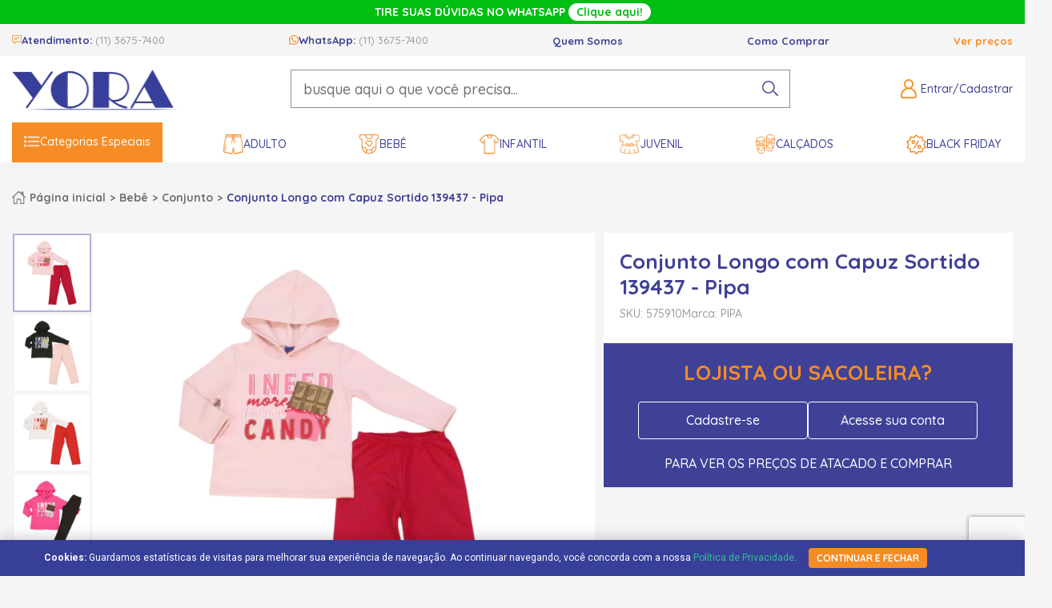

--- FILE ---
content_type: text/html; charset=utf-8
request_url: https://www.yoraatacado.com.br/conjunto-longo-com-capuz-sortido-139437-pipa-154141
body_size: 12197
content:
<!DOCTYPE html><html lang=pt-BR><head><meta charset=UTF-8 /><meta name=viewport content="width=device-width, initial-scale=1" /><meta http-equiv=X-UA-Compatible content="IE=edge" /><title>Conjunto Longo com Capuz Sortido 139437 - Pipa</title><meta name=title content="Conjunto Longo com Capuz Sortido 139437 - Pipa " /><link rel=icon href="https://yoraatacado.fbitsstatic.net/sf/img/favicon.png?theme=main&v=202511251636
                " /><script>(function(n,t,i,r,u){n[r]=n[r]||[];n[r].push({"gtm.start":(new Date).getTime(),event:"gtm.js"});var e=t.getElementsByTagName(i)[0],f=t.createElement(i),o=r!="dataLayer"?"&l="+r:"";f.async=!0;f.src="https://www.googletagmanager.com/gtm.js?id="+u+o;e.parentNode.insertBefore(f,e)})(window,document,"script","dataLayer","GTM-K2HHRD")</script><link href="https://fonts.googleapis.com/css2?family=Quicksand:wght@300;500;700&display=swap" rel=stylesheet /><script src="https://yoraatacado.fbitsstatic.net/sf/bundle/?type=js&paths=glider.min.js&theme=main&v=202511251636"></script><link href="https://yoraatacado.fbitsstatic.net/sf/bundle/?type=css&paths=glider.min&theme=main&v=202511251636
        " rel=stylesheet crossorigin=anonymous /><script>let passiveSupported=!1;try{const n=Object.defineProperty({},"passive",{get:function(){passiveSupported=!0}});window.addEventListener("test",null,n);window.removeEventListener("test",null,n)}catch(err){passiveSupported=!1}const eventListenerOptions=passiveSupported?{passive:!0}:!1;document.addEventListener("touchstart",function(){},eventListenerOptions);document.addEventListener("touchmove",function(){},eventListenerOptions);document.addEventListener("wheel",function(){},eventListenerOptions);document.addEventListener("mousewheel",function(){},eventListenerOptions);document.addEventListener("DOMMouseScroll",function(){},eventListenerOptions)</script><meta name=description content="Yora Atacado - Moda Bebê, Infantil e Juvenil" /><script type=application/ld+json>{
                                    "@context": "https://schema.org/",
                                    "@type": "Product",
                                    "name": "Conjunto Longo com Capuz Sortido 139437 - Pipa ",
                                    "image": [
                                    "https://yoraatacado.fbitsstatic.net/img/p/conjunto-longo-com-capuz-sortido-139437-pipa-154141/351306-1.jpg?w=1000&h=1000&v=no-value",
                                    "https://yoraatacado.fbitsstatic.net/img/p/conjunto-longo-com-capuz-sortido-139437-pipa-154141/351306-2.jpg?w=1000&h=1000&v=no-value",
                                    "https://yoraatacado.fbitsstatic.net/img/p/conjunto-longo-com-capuz-sortido-139437-pipa-154141/351306-3.jpg?w=1000&h=1000&v=no-value",
                                    "https://yoraatacado.fbitsstatic.net/img/p/conjunto-longo-com-capuz-sortido-139437-pipa-154141/351306-4.jpg?w=1000&h=1000&v=no-value"
                                    ],
                            "description": "Composição: Blusa 99% Algodão e 1% Poliéster/100% Algodão
            Composição: Legging 50% Algodão e 50% Poliéster/ 100% Algodão",
                                    "sku": "575910",
                        
                                "gtin13": "7909886922808",
                        
                                    "url": "https://www.yoraatacado.com.br/conjunto-longo-com-capuz-sortido-139437-pipa-154141",
                        
                            "brand": {
                                "@type": "Brand",
                                "name": "PIPA"
                            },
                        
                        
                                    "offers": {
                                        "@type": "Offer",
                                        "url": "https://www.yoraatacado.com.br/conjunto-longo-com-capuz-sortido-139437-pipa-154141",
                                        "priceCurrency": "BRL",
                                        "price": "35.3",
                            "availability": "https://schema.org/OutOfStock",
                                        "itemCondition": "https://schema.org/NewCondition"
                                    }
                                }</script><link href="https://yoraatacado.fbitsstatic.net/sf/bundle/?type=css&paths=theme.min&theme=main&v=202511251636
        " rel=stylesheet crossorigin=anonymous /><link rel=stylesheet href=https://plugin.bwmodas.com.br/notificacoes/dist/bundle.css /><script type=module async src=https://plugin.bwmodas.com.br/notificacoes/dist/bundle.js></script><script id=mcjs>!function(n,t,i,r,u){r=n.createElement(t);u=n.getElementsByTagName(t)[0];r.async=1;r.src=i;u.parentNode.insertBefore(r,u)}(document,"script","https://chimpstatic.com/mcjs-connected/js/users/89318bb5959e09ee844440ee8/1c9faad7f0181836a04cd2e73.js")</script><script src=https://cdn.onesignal.com/sdks/web/v16/OneSignalSDK.page.js defer></script><script>window.OneSignalDeferred=window.OneSignalDeferred||[];OneSignalDeferred.push(async function(n){await n.init({appId:"693479a0-64ac-442e-bc39-82085900a302"})})</script><script>!function(n,t){var u,r,i,f;t.__SV||(window.posthog=t,t._i=[],t.init=function(e,o,s){function c(n,t){var i=t.split(".");2==i.length&&(n=n[i[0]],t=i[1]);n[t]=function(){n.push([t].concat(Array.prototype.slice.call(arguments,0)))}}(i=n.createElement("script")).type="text/javascript";i.crossOrigin="anonymous";i.async=!0;i.src=o.api_host.replace(".i.posthog.com","-assets.i.posthog.com")+"/static/array.js";(f=n.getElementsByTagName("script")[0]).parentNode.insertBefore(i,f);var h=t;for(void 0!==s?h=t[s]=[]:s="posthog",h.people=h.people||[],h.toString=function(n){var t="posthog";return"posthog"!==s&&(t+="."+s),n||(t+=" (stub)"),t},h.people.toString=function(){return h.toString(1)+".people (stub)"},u="init be ys Ss me gs ws capture Ne calculateEventProperties xs register register_once register_for_session unregister unregister_for_session Rs getFeatureFlag getFeatureFlagPayload isFeatureEnabled reloadFeatureFlags updateEarlyAccessFeatureEnrollment getEarlyAccessFeatures on onFeatureFlags onSurveysLoaded onSessionId getSurveys getActiveMatchingSurveys renderSurvey canRenderSurvey canRenderSurveyAsync identify setPersonProperties group resetGroups setPersonPropertiesForFlags resetPersonPropertiesForFlags setGroupPropertiesForFlags resetGroupPropertiesForFlags reset get_distinct_id getGroups get_session_id get_session_replay_url alias set_config startSessionRecording stopSessionRecording sessionRecordingStarted captureException loadToolbar get_property getSessionProperty Is ks createPersonProfile Ps bs opt_in_capturing opt_out_capturing has_opted_in_capturing has_opted_out_capturing clear_opt_in_out_capturing $s debug Es getPageViewId captureTraceFeedback captureTraceMetric".split(" "),r=0;r<u.length;r++)c(h,u[r]);t._i.push([e,o,s])},t.__SV=1)}(document,window.posthog||[]);posthog.init("phc_F6uBCEO0NwECJkQO7yc3hREZ0rgtGVSfmzb3T5iVgmP",{api_host:"https://us.i.posthog.com",person_profiles:"identified_only"})</script><link rel=canonical href=https://www.yoraatacado.com.br/conjunto-longo-com-capuz-sortido-139437-pipa-154141 /><link rel=stylesheet href=https://cdnjs.cloudflare.com/ajax/libs/slick-carousel/1.8.1/slick-theme.min.css integrity="sha512-17EgCFERpgZKcm0j0fEq1YCJuyAWdz9KUtv1EjVuaOz8pDnh/0nZxmU6BBXwaaxqoi9PQXnRWqlcDB027hgv9A==" crossorigin=anonymous referrerpolicy=no-referrer /><link rel=stylesheet href=https://cdnjs.cloudflare.com/ajax/libs/slick-carousel/1.8.1/slick.min.css integrity="sha512-yHknP1/AwR+yx26cB1y0cjvQUMvEa2PFzt1c9LlS4pRQ5NOTZFWbhBig+X9G9eYW/8m0/4OXNx8pxJ6z57x0dw==" crossorigin=anonymous referrerpolicy=no-referrer /></head><body><script>var payments=[{name:"Boleto",discount:-.03},{name:"Pix",discount:-.05}]</script><header class=header><noscript><iframe src="https://www.googletagmanager.com/ns.html?id=GTM-K2HHRD" height=0 width=0 style=display:none;visibility:hidden></iframe></noscript><script>console.log([{key:"is_preview",value:!1},{key:"is_local",value:!1},{key:"default_template",value:!1},{key:"no_script",value:!1},{key:"store_name",value:"yoraatacado"},{key:"theme",value:"main"},{key:"last_modified",value:"202511251636"},{key:"wake_last_modified",value:"202512221702"},{key:"urls",value:[{key:"static_font",value:"https://yoraatacado.fbitsstatic.net/sf/fonts/"},{key:"static_img",value:"https://yoraatacado.fbitsstatic.net/sf/img/"},{key:"static_bundle",value:"https://yoraatacado.fbitsstatic.net/sf/bundle/"},{key:"current",value:"https://www.yoraatacado.com.br/conjunto-longo-com-capuz-sortido-139437-pipa-154141"},{key:"base",value:"https://www.yoraatacado.com.br"},{key:"checkout",value:"https://checkout.yoraatacado.com.br/"},{key:"checkout_pages",value:[]}]},{key:"settings",value:[{key:"require_pickup_info",value:!0},{key:"change_email_with_access_key",value:!1},{key:"apple_client_id",value:""},{key:"facebook_app_id",value:"283280634505341"},{key:"fbits_google_analytics_id",value:""},{key:"feature_policy",value:"accelerometer 'self'; ambient-light-sensor 'self'; camera 'self'; magnetometer 'self'; microphone 'self'; payment 'self'"},{key:"gtag_id",value:""},{key:"google_client_id",value:""},{key:"gtm_id",value:"GTM-K2HHRD"},{key:"feature_policy_header",value:!0},{key:"experience_btg",value:"11517:1"},{key:"experience_sdk",value:"80ef1ef3-af8b-444d-b5df-618069b4d52e"},{key:"partner_cookie_expiration_minutes",value:60},{key:"product_page_url_mode",value:"2"},{key:"multi_freight",value:!1},{key:"login_cpf_cnpj",value:!1},{key:"dispatch_text_time",value:"(após pedido ser despachado):"}]}]);window.dataLayer=window.dataLayer||[];dataLayer.push({event:"pageView",location:"https://www.yoraatacado.com.br/conjunto-longo-com-capuz-sortido-139437-pipa-154141"})</script><section class=header-top><div class=content><p class=header-top__text>TIRE SUAS DÚVIDAS NO WHATSAPP <a class=header-top__back href=https://wa.me/551136757400 target=_blank>Clique aqui!</a></p></div></section><section class=header-top--second><div class=content><ul class=header-top--second__itens><li class=header-top--second__item--first><span class=header-top--second__atendimento title=Atendimento></span> <span class=header-top--second__itemTitle>Atendimento: <a class=header-top--second__itemNumber href=tel:1136757400>(11) 3675-7400</a></span></li><li class=header-top--second__item--first><span class=header-top--second__whatsapp title=WhatsApp></span> <span class=header-top--second__itemTitle>WhatsApp: <a class=header-top--second__itemNumber href=https://wa.me/551136757400>(11) 3675-7400</a></span></li><li class=header-top--second__item><a class=header-top--second__itemTitle href=/quem-somos>Quem Somos</a></li><li class=header-top--second__item><a class=header-top--second__itemTitle href=/como-comprar>Como Comprar</a></li><li class=header-top--second__item><a class=header-top--second__itemTitle--last href="https://checkout.yoraatacado.com.br/Login/Authenticate?returnUrl=https%3A%2F%2F.yoraatacado.com.br">Ver preços</a></li></ul></div></section><section class=header-middle><div class=content><a class=header-logo__href href=/><img class=header-logo__image src="https://yoraatacado.fbitsstatic.net/sf/img/logo.png?theme=main&v=202511251636" alt="Logo Yora" title="Yora Atacados" /></a><form class=header-search onsubmit=search(event,null) id=open-search><div class="header-search__container autocomplete"><input id=search-bar class="header-search__input form-control" type=search placeholder="busque aqui o que você precisa..." autocomplete=off /><div id=autocomplete-list class=autocomplete-items></div></div><button class=header-search__button type=submit aria-label="pesquisar produto"></button></form><div class=header-icons><div class=user-not__logged onclick=loginMouseOver()><div class="user-field user-field__icon"><p class="header-icons__text desktop">Entrar/Cadastrar</p><p class="header-icons__text not-logged--inner mobile">Olá, faça seu login<br /> ou cadastre-se</p></div></div><div class=logged--inner><a href=https://checkout.yoraatacado.com.br/MinhaConta class="user-field user-field__icon"><p class="header-icons__text mobile">Minha Conta</p></a></div><div id=modal-login class=modal-login><div class=modal-login__header><p class=modal-login__title>Esta é sua área de login</p><span class=modal-login__close onclick=loginMouseOut() title="Fechar modal de login"></span></div><div class=modal-login__content><form class=form-recaptcha action="https://checkout.yoraatacado.com.br/Login/Authenticate?returnUrl=https://www.yoraatacado.com.br/" method=post autocomplete=off><input type=text name=input placeholder="Seu login" class=form-login /><input type=password name=senha placeholder="Sua senha" class=form-login /><button type=submit class=form-login__submmit>Entrar</button> <a href=https://checkout.yoraatacado.com.br/Login/Authenticate class=form-login__forgot>Esqueceu sua senha?</a></form><div class=modal-login__sign><span class=login-sign__text>Ainda não tem Cadastro?</span> <a href=https://checkout.yoraatacado.com.br/login/cadastro class=login-sign__link>Cadastre-se Aqui</a></div></div></div><a class=user-logged href=https://checkout.yoraatacado.com.br/MinhaConta><div class="user-field user-field__icon"><p class=header-icons__text>Olá,</p><p class=user-name></p></div></a><div id=header-cart class=header-cart></div></div><span class=header-menu__icon id=open-trigger__menu title="Abrir menu"></span></div><div id=overlay></div></section><nav class=navigate id=open-mobile><div class=menu-mobile__header><span class="menu-mobile__headerTitle user-not__logged--inner">Olá, Visitante</span> <span class="menu-mobile__headerTitle user-logged--inner">Olá,<p class=user-name--inner></p></span> <span id=close-trigger__menu class=close-menu__mobile title="Fechar menu"></span></div><div class=menu-mobile__center><div class=user-not__logged onclick=loginMouseOver()><div class="user-field user-field__icon"><p class="header-icons__text desktop">Entrar/Cadastrar</p><p class="header-icons__text not-logged--inner mobile">Olá, faça seu login<br /> ou cadastre-se</p></div></div><div class=logged--inner><a href=https://checkout.yoraatacado.com.br/MinhaConta class="user-field user-field__icon"><p class="header-icons__text mobile">Minha Conta</p></a></div><div id=modal-login class=modal-login><div class=modal-login__header><p class=modal-login__title>Esta é sua área de login</p><span class=modal-login__close onclick=loginMouseOut() title="Fechar modal de login"></span></div><div class=modal-login__content><form class=form-recaptcha action="https://checkout.yoraatacado.com.br/Login/Authenticate?returnUrl=https://www.yoraatacado.com.br/" method=post autocomplete=off><input type=text name=input placeholder="Seu login" class=form-login /><input type=password name=senha placeholder="Sua senha" class=form-login /><button type=submit class=form-login__submmit>Entrar</button> <a href=https://checkout.yoraatacado.com.br/Login/Authenticate class=form-login__forgot>Esqueceu sua senha?</a></form><div class=modal-login__sign><span class=login-sign__text>Ainda não tem Cadastro?</span> <a href=https://checkout.yoraatacado.com.br/login/cadastro class=login-sign__link>Cadastre-se Aqui</a></div></div></div><a class=user-logged href=https://checkout.yoraatacado.com.br/MinhaConta><div class="user-field user-field__icon"><p class=header-icons__text>Olá,</p><p class=user-name></p></div></a></div><div class=navigate-container><ul class="navigate-container__itens content"><li class="navigate-container__item hasChildren"><a href=/ class=navigate-item__link><img class=navigate-item__image src="https://yoraatacado.fbitsstatic.net/img/m/todas-as-categorias-2094.png?v=202511251636" alt="Categorias Especiais" /> Categorias Especiais</a><div class=navigate-child id=open-submenu><ul class="navigate-child__itens content"><li class="navigate-children hasChildren"> <a href=/ class=navigate-children__link>Ofertas</a><div class=navigate-grandchild id=open-grandsubmenu><ul class="navigate-grand__itens content"><li class=navigate-children> <a href=/outlet class=navigate-children__inner>Outlet</a></li><li class=navigate-children><a href=/liquidacao-inverno class=navigate-children__inner>Liquidação de Inverno</a></li><li class=navigate-children><a href=/liquidacao-verao class=navigate-children__inner>Liquidação de Verão</a></li></ul></div></li><li class="navigate-children hasChildren"><a href=/ class=navigate-children__link>Datas Especiais</a><div class=navigate-grandchild id=open-grandsubmenu><ul class="navigate-grand__itens content"><li class=navigate-children> <a href=/festa-junina class=navigate-children__inner>Festa Junina</a></li><li class=navigate-children><a href=/volta-as-aulas class=navigate-children__inner>Volta as Aulas</a></li></ul></div></li></ul></div></li><li class="navigate-container__item hasChildren"><a href=/adulto class=navigate-item__link><img class=navigate-item__image src="https://yoraatacado.fbitsstatic.net/img/m/adulto-2062.png?v=202511251636" alt=Adulto /> Adulto</a><div class=navigate-child id=open-submenu><ul class="navigate-child__itens content"><li class=navigate-children> <a href=/adulto/bermudas-e-shorts class=navigate-children__inner>Bermudas e Shorts</a></li><li class=navigate-children><a href=/adulto/blusa class=navigate-children__inner>Blusas</a></li><li class=navigate-children><a href=/adulto/calcas class=navigate-children__inner>Calças</a></li><li class=navigate-children><a href=/adulto/camiseta class=navigate-children__inner>Camisetas</a></li><li class=navigate-children><a href=/adulto/conjuntos class=navigate-children__inner>Conjuntos</a></li><li class=navigate-children><a href=/adulto/macacao class=navigate-children__inner>Macacões</a></li><li class=navigate-children><a href=/adulto/meias class=navigate-children__inner>Meias</a></li><li class=navigate-children><a href=/adulto/moda-intima class=navigate-children__inner>Moda Íntima</a></li><li class=navigate-children><a href=/adulto/vestidos class=navigate-children__inner>Vestidos</a></li></ul></div></li><li class="navigate-container__item hasChildren"><a href=/bebe class=navigate-item__link><img class=navigate-item__image src="https://yoraatacado.fbitsstatic.net/img/m/bebe-14.png?v=202511251636" alt=Bebê /> Bebê</a><div class=navigate-child id=open-submenu><ul class="navigate-child__itens content hasImg"><li class=navigate-children> <a href=/bebe/acessorios class=navigate-children__inner>Acessórios</a></li><li class=navigate-children><a href=/bebe/batizado class=navigate-children__inner>Batizado</a></li><li class=navigate-children><a href=/bebe/bermudas class=navigate-children__inner>Bermudas</a></li><li class=navigate-children><a href=/bebe/blusa class=navigate-children__inner>Blusa</a></li><li class=navigate-children><a href=/bebe/body class=navigate-children__inner>Body</a></li><li class=navigate-children><a href=/bebe/brinquedos class=navigate-children__inner>Brinquedos</a></li><li class=navigate-children><a href=/bebe/calca class=navigate-children__inner>Calça</a></li><li class=navigate-children><a href=/bebe/calcinha-cueca-e-meia class=navigate-children__inner>Calcinha, Cueca e Meia</a></li><li class=navigate-children><a href=/bebe/camisetas class=navigate-children__inner>Camisetas</a></li><li class=navigate-children><a href=/bebe/coletes class=navigate-children__inner>Coletes</a></li><li class=navigate-children><a href=/bebe/conjunto class=navigate-children__inner>Conjunto</a></li><li class=navigate-children><a href=/bebe/enxoval class=navigate-children__inner>Enxoval</a></li><li class=navigate-children><a href=/bebe/jardineira class=navigate-children__inner>Jardineira</a></li><li class=navigate-children><a href=/bebe/macacao class=navigate-children__inner>Macacão</a></li><li class=navigate-children><a href=/bebe/macaquinho class=navigate-children__inner>Macaquinho</a></li><li class=navigate-children><a href=/bebe/mijao-e-pagao class=navigate-children__inner>Mijão e Pagão</a></li><li class=navigate-children><a href=/bebe/moda-praia class=navigate-children__inner>Moda Praia</a></li><li class=navigate-children><a href=/bebe/pijama class=navigate-children__inner>Pijama</a></li><li class=navigate-children><a href=/bebe/regata class=navigate-children__inner>Regata</a></li><li class=navigate-children><a href=/bebe/short class=navigate-children__inner>Short</a></li><li class=navigate-children><a href=/bebe/toalha-e-roupao class=navigate-children__inner>Toalha e Roupão</a></li><li class=navigate-children><a href=/bebe/touca class=navigate-children__inner>Touca</a></li><li class=navigate-children><a href=/bebe/vestido class=navigate-children__inner>Vestidos</a></li><li class=navigate-children--hasImg><a href=/ class=navigate-children__inner><img class=navigate-item__image src="https://yoraatacado.fbitsstatic.net/img/m/imagem-2139.png?v=202511251636" alt=IMAGEM /> IMAGEM</a></li></ul></div></li><li class="navigate-container__item hasChildren"><a href=/infantil class=navigate-item__link><img class=navigate-item__image src="https://yoraatacado.fbitsstatic.net/img/m/infantil-52.png?v=202511251636" alt=Infantil /> Infantil</a><div class=navigate-child id=open-submenu><ul class="navigate-child__itens content"><li class=navigate-children> <a href=/infantil/acessorios class=navigate-children__inner>Acessórios</a></li><li class=navigate-children><a href=/infantil/batizado class=navigate-children__inner>Batizado</a></li><li class=navigate-children><a href=/infantil/bermuda class=navigate-children__inner>Bermuda</a></li><li class=navigate-children><a href=/infantil/blusa class=navigate-children__inner>Blusa</a></li><li class=navigate-children><a href=/infantil/brinquedos class=navigate-children__inner>Brinquedos</a></li><li class=navigate-children><a href=/infantil/calca class=navigate-children__inner>Calça</a></li><li class=navigate-children><a href=/infantil/calcinha-cueca-e-meia class=navigate-children__inner>Calcinha, Cueca e Meia</a></li><li class=navigate-children><a href=/infantil/camisetas class=navigate-children__inner>Camisetas</a></li><li class=navigate-children><a href=/infantil/coletes class=navigate-children__inner>Coletes</a></li><li class=navigate-children><a href=/infantil/conjunto class=navigate-children__inner>Conjuntos</a></li><li class=navigate-children><a href=/infantil/jardineira class=navigate-children__inner>Jardineira</a></li><li class=navigate-children><a href=/infantil/macaquinho class=navigate-children__inner>Macaquinho</a></li><li class=navigate-children><a href=/infantil/moda-praia class=navigate-children__inner>Moda Praia</a></li><li class=navigate-children><a href=/infantil/pijama class=navigate-children__inner>Pijamas</a></li><li class=navigate-children><a href=/infantil/regata class=navigate-children__inner>Regata</a></li><li class=navigate-children><a href=/infantil/saia class=navigate-children__inner>Saia</a></li><li class=navigate-children><a href=/infantil/short class=navigate-children__inner>Shorts</a></li><li class=navigate-children><a href=/infantil/toalha-e-roupao class=navigate-children__inner>Toalha e Roupão</a></li><li class=navigate-children><a href=/infantil/vestido class=navigate-children__inner>Vestidos</a></li></ul></div></li><li class="navigate-container__item hasChildren"><a href=/juvenil class=navigate-item__link><img class=navigate-item__image src="https://yoraatacado.fbitsstatic.net/img/m/juvenil-1.png?v=202511251636" alt=Juvenil /> Juvenil</a><div class=navigate-child id=open-submenu><ul class="navigate-child__itens content"><li class=navigate-children> <a href=/juvenil/acessorios class=navigate-children__inner>Acessórios</a></li><li class=navigate-children><a href=/juvenil/bermuda class=navigate-children__inner>Bermudas</a></li><li class=navigate-children><a href=/juvenil/blusa class=navigate-children__inner>Blusa</a></li><li class=navigate-children><a href=/juvenil/calca class=navigate-children__inner>Calça</a></li><li class=navigate-children><a href=/juvenil/calcinha-cueca-e-meia class=navigate-children__inner>Calcinha, Cueca e Meia</a></li><li class=navigate-children><a href=/juvenil/camisetas class=navigate-children__inner>Camisetas</a></li><li class=navigate-children><a href=/juvenil/coletes class=navigate-children__inner>Coletes</a></li><li class=navigate-children><a href=/juvenil/conjunto class=navigate-children__inner>Conjuntos</a></li><li class=navigate-children><a href=/juvenil/jardineira class=navigate-children__inner>Jardineiras</a></li><li class=navigate-children><a href=/juvenil/macaquinho class=navigate-children__inner>Macaquinhos</a></li><li class=navigate-children><a href=/juvenil/moda-praia class=navigate-children__inner>Moda Praia</a></li><li class=navigate-children><a href=/juvenil/pijama class=navigate-children__inner>Pijamas</a></li><li class=navigate-children><a href=/juvenil/regata class=navigate-children__inner>Regatas</a></li><li class=navigate-children><a href=/juvenil/saia class=navigate-children__inner>Saias</a></li><li class=navigate-children><a href=/juvenil/short class=navigate-children__inner>Shorts</a></li><li class=navigate-children><a href=/juvenil/vestido class=navigate-children__inner>Vestidos</a></li></ul></div></li><li class="navigate-container__item hasChildren"><a href=/calcados class=navigate-item__link><img class=navigate-item__image src="https://yoraatacado.fbitsstatic.net/img/m/calcados-2060.png?v=202511251636" alt=Calçados /> Calçados</a><div class=navigate-child id=open-submenu><ul class="navigate-child__itens content"><li class=navigate-children> <a href=/calcados/bota class=navigate-children__inner>Bota</a></li><li class=navigate-children><a href=/calcados/chinelo class=navigate-children__inner>Chinelo</a></li><li class=navigate-children><a href=/calcados/papete class=navigate-children__inner>Papete</a></li><li class=navigate-children><a href=/calcados/sandalia class=navigate-children__inner>Sandália</a></li><li class=navigate-children><a href=/calcados/sapameia class=navigate-children__inner>Sapameia</a></li><li class=navigate-children><a href=/calcados/sapatilha class=navigate-children__inner>Sapatilha</a></li><li class=navigate-children><a href=/calcados/sapato class=navigate-children__inner>Sapato</a></li><li class=navigate-children><a href=/calcados/tenis class=navigate-children__inner>Tênis</a></li></ul></div></li><li class=navigate-container__item><a href=/black-friday class=navigate-item__link><img class=navigate-item__image src="https://yoraatacado.fbitsstatic.net/img/m/black-friday-2179.png?v=202511251636" alt="Black Friday" /> Black Friday</a></li></ul></div></nav></header><input type=hidden id=product-id name=product-id value=154141 /><input type=hidden id=product-variant-id name=product-variant-id value=351308 /><div class="product content"><section class="breadcrumbs content"><a class=breadcrumbs-href href=/>Página inicial</a> <a href=/bebe class=breadcrumbs-href>Bebê</a> <a href=/bebe/conjunto class=breadcrumbs-href>Conjunto</a> <span class=breadcrumbs-href__last>Conjunto Longo com Capuz Sortido 139437 - Pipa</span></section><div id=product-view__154141><div class=add-cart-alert id=add-cart-alert style=display:flex;justify-content:center;visibility:hidden></div><div class=product-view__columns><div class="product-column product-column__large"><div class=product-images><div class=product-thumbnails><div class=product-thumbnails__item><img src="https://yoraatacado.fbitsstatic.net/img/p/conjunto-longo-com-capuz-sortido-139437-pipa-154141/351306-1.jpg?w=1000&h=1000&v=no-value" class=product-thumbnails__image alt=image_fa90bbeb-ff52-438c-b047-e9bde0f3f68c /></div><div class=product-thumbnails__item><img src="https://yoraatacado.fbitsstatic.net/img/p/conjunto-longo-com-capuz-sortido-139437-pipa-154141/351306-2.jpg?w=1000&h=1000&v=no-value" class=product-thumbnails__image alt=image_29f4e080-63e0-4d6d-990b-ea24694416ae /></div><div class=product-thumbnails__item><img src="https://yoraatacado.fbitsstatic.net/img/p/conjunto-longo-com-capuz-sortido-139437-pipa-154141/351306-3.jpg?w=1000&h=1000&v=no-value" class=product-thumbnails__image alt=image_9f7c3ce3-afed-4d59-bc97-f979ffdeeac6 /></div><div class=product-thumbnails__item><img src="https://yoraatacado.fbitsstatic.net/img/p/conjunto-longo-com-capuz-sortido-139437-pipa-154141/351306-4.jpg?w=1000&h=1000&v=no-value" class=product-thumbnails__image alt=image_a13aec61-d59a-42af-b75f-5703b06c2cef /></div></div><div class="product-image product-principal" onmousemove=zoom(event)><img src="https://yoraatacado.fbitsstatic.net/img/p/conjunto-longo-com-capuz-sortido-139437-pipa-154141/351306-1.jpg?w=1000&h=1000&v=no-value" width=628 height=628 class=product-image__image alt="Conjunto Longo com Capuz Sortido 139437 - Pipa " /></div></div><div class=galeriaImg></div><div class=galeriaImgThumb></div></div><div class="product-column product-column__small"><div class=product-column__smallPadding><h1 class=product-title>Conjunto Longo com Capuz Sortido 139437 - Pipa</h1><div class=sku-brand><p class=product-sku>SKU: 575910</p><p class=product-brand>Marca: PIPA</p></div><div class="user-product__logged not-logged" style=display:none><div class=product-price><p class="product-price__after single-price"><span class=product-price__por></span> R$ 35,30</p></div><div class=product-payment><div class=valor-pix><p class=product-payment__type style=color:#707070;margin-bottom:5px>ou<span style="margin:0 5px">5%</span>no pix <b>R$ 33,54</b></p></div></div><div class=product-buttons__unavailable><p class=product-unavailable>Produto indisponível</p><div class=avise><input type=text placeholder="Seu nome" class="avise-me__item avise-me__nome" /><input type=text placeholder="seu e-mail" class="avise-me__item avise-me__email" /><button class=avise-me__button>Avise-me</button> <span class=avise-me__msg></span></div></div><section class=dados-frete></section></div></div><div class="product-login user-product__notlogged"><p class=product-login__title>Lojista ou Sacoleira?</p><div class=product-login__buttons><a class=product-login__button href=https://checkout.yoraatacado.com.br/login/cadastro>Cadastre-se</a> <a class=product-login__button href=https://checkout.yoraatacado.com.br/MinhaConta>Acesse sua conta</a></div><p class=product-login__text>Para ver os preços de atacado e comprar</p></div></div></div></div><div class=product-informations><a class=tabela-medidas id=tabela-medidas></a><ul class=informations-items><li class="informations-items__item informations-items__active"><a href=#_287513 class=informations-items__title>Descrição</a><div id=_287513 class="descriptions-text descriptions-text__active"><div class=descriptions-text__content> Composição: Blusa 99% Algodão e 1% Poliéster/100% Algodão Composição: Legging 50% Algodão e 50% Poliéster/ 100% Algodão</div></div></li></ul></div><section class=content><div class=skeepers_carousel_container data-slides-count=3></div></section><script async charset=utf-8 src=//widgets.rr.skeepers.io/carousel/a623e4b3-dba2-4984-0dab-7458dbf79a26/a97b8357-85e7-463c-967c-171d4598d71f.js></script><div class=product-showcase style=margin-top:80px><h2 class=product-showcase__title>Produtos Recomendados</h2><div class=showcase-container><div class=showcase-carousel><div class=spot-size><div class=spot><div class=stamps><p class=spot-price__discount>20% OFF</p></div><div class=spot-images><a class=spot-images__href href=/conjunto-moletom-masculino-com-capuz-sortido-138582-pipa-152792><img class=spot-images__image alt="Conjunto Moletom Masculino com Capuz Sortido 138582 - Pipa" src="https://yoraatacado.fbitsstatic.net/img/p/conjunto-moletom-masculino-com-capuz-sortido-138582-pipa-152792/339508-1.jpg?w=420&h=420&v=202506241052" loading=lazy /><div class=spot-images__hover><img class=spot-images__image alt="Conjunto Moletom Masculino com Capuz Sortido 138582 - Pipa" src="https://yoraatacado.fbitsstatic.net/img/p/conjunto-moletom-masculino-com-capuz-sortido-138582-pipa-152792/339508-2.jpg?w=420&h=420&v=202506241052" loading=lazy /></div></a></div><div class=spot-content><a href=/conjunto-moletom-masculino-com-capuz-sortido-138582-pipa-152792 class=spot-title title="Conjunto Moletom Masculino com Capuz Sortido 138582 - Pipa">Conjunto Moletom Masculino com Capuz Sortido 138582 - Pipa</a><p class=spot-content__brand> PIPA</p><div class=spot-logged style=display:none><div class=spot-price><p class=spot-price__before><span class=spot-price__por>De:</span> <span class=spot-price__line>R$ 43,70</span></p><p class=spot-price__after><span class=spot-price__por>Por:</span> R$ 34,99</p><div class=spot-payment><div class=valor-pix><p class=spot-payment__type>ou<span style="margin:0 5px">5%</span>no pix <b>R$ 33,24</b></p></div></div></div><div class=spot-button><a href=/conjunto-moletom-masculino-com-capuz-sortido-138582-pipa-152792 class=spot-button__buy>Comprar</a></div></div><div class=spot-notlogged><div class=spot-button><a href=https://checkout.yoraatacado.com.br/login/cadastro class="spot-button__buy off">Cadastre-se para ver preços</a></div></div></div></div></div><div class=spot-size><div class=spot><div class=stamps><p class=spot-price__discount>20% OFF</p></div><div class=spot-images><a class=spot-images__href href=/conjunto-moletom-masculino-com-capuz-sortido-138587-pipa-152789><img class=spot-images__image alt="Conjunto Moletom Masculino com Capuz Sortido 138587 - Pipa" src="https://yoraatacado.fbitsstatic.net/img/p/conjunto-moletom-masculino-com-capuz-sortido-138587-pipa-152789/339505-1.jpg?w=420&h=420&v=202506231152" loading=lazy /></a></div><div class=spot-content><a href=/conjunto-moletom-masculino-com-capuz-sortido-138587-pipa-152789 class=spot-title title="Conjunto Moletom Masculino com Capuz Sortido 138587 - Pipa">Conjunto Moletom Masculino com Capuz Sortido 138587 - Pipa</a><p class=spot-content__brand> PIPA</p><div class=spot-logged style=display:none><div class=spot-price><p class=spot-price__before><span class=spot-price__por>De:</span> <span class=spot-price__line>R$ 43,70</span></p><p class=spot-price__after><span class=spot-price__por>Por:</span> R$ 34,99</p><div class=spot-payment><div class=valor-pix><p class=spot-payment__type>ou<span style="margin:0 5px">5%</span>no pix <b>R$ 33,24</b></p></div></div></div><div class=spot-button><a href=/conjunto-moletom-masculino-com-capuz-sortido-138587-pipa-152789 class=spot-button__buy>Comprar</a></div></div><div class=spot-notlogged><div class=spot-button><a href=https://checkout.yoraatacado.com.br/login/cadastro class="spot-button__buy off">Cadastre-se para ver preços</a></div></div></div></div></div><div class=spot-size><div class=spot><div class=stamps><p class=spot-price__discount>29% OFF</p></div><div class=spot-images><a class=spot-images__href href=/conjunto-moletom-masculino-com-capuz-sortido-154584><img class=spot-images__image alt="Conjunto Moletom Masculino com Capuz Sortido" src="https://yoraatacado.fbitsstatic.net/img/p/conjunto-moletom-masculino-com-capuz-sortido-154584/360287-1.jpg?w=420&h=420&v=no-value" loading=lazy /></a></div><div class=spot-content><a href=/conjunto-moletom-masculino-com-capuz-sortido-154584 class=spot-title title="Conjunto Moletom Masculino com Capuz Sortido">Conjunto Moletom Masculino com Capuz Sortido</a><p class=spot-content__brand> PIPA</p><div class=spot-logged style=display:none><div class=spot-price><p class=spot-price__before><span class=spot-price__por>De:</span> <span class=spot-price__line>R$ 35,30</span></p><p class=spot-price__after><span class=spot-price__por>Por:</span> R$ 24,99</p><div class=spot-payment><div class=valor-pix><p class=spot-payment__type>ou<span style="margin:0 5px">5%</span>no pix <b>R$ 23,74</b></p></div></div></div><div class=spot-button><a href=/conjunto-moletom-masculino-com-capuz-sortido-154584 class=spot-button__buy>Comprar</a></div></div><div class=spot-notlogged><div class=spot-button><a href=https://checkout.yoraatacado.com.br/login/cadastro class="spot-button__buy off">Cadastre-se para ver preços</a></div></div></div></div></div></div><button aria-label=Anterior class="carousel-arrow carousel-prev"></button> <button aria-label=Próximo class="carousel-arrow carousel-next"></button><div class=carousel-dots></div></div></div></div><script defer src=https://plugin.bwmodas.com.br/bw-geo-v3.js></script><script src=https://static.fbits.net/storefront-sdk/latest/storefront-sdk.min.js></script><script>const clientConfig={storefrontAccessToken:"tcs_yoraa_b94866e2fa00402dab65db68d11f2f6a",checkoutUrl:"https://checkout.yoraatacado.com.br/",storeUrl:"https://www.yoraatacado.com.br"},client=StorefrontClient.createClient(clientConfig)</script><section class=newsletter><div class="newsletter-columns content"><p class=newsletter-titles__title>Cadastre-se e fique por dentro de todas as novidades</p><form class=newsletter-form method=post id=newsletter-form><div id=recaptcha-checkbox-container class=recaptcha-checkbox-container></div><div class=newsletter-form__fields><input class=newsletter-form__input name=name id=newsletter-form-name type=text placeholder="Seu nome" required /><input class=newsletter-form__input name=email id=newsletter-form-email type=email placeholder="Seu email" required /><button class=newsletter-form__button type=submit>Enviar</button></div><p id=alert-newsletter></p></form></div></section><script></script><script>document.querySelector("#newsletter-form").addEventListener("submit",async n=>{n.preventDefault();let t=document.querySelector("#newsletter-form-name").value,i=document.querySelector("#newsletter-form-email").value;await client.newsletter.create({name:t,email:i});document.querySelector("#alert-newsletter").innerHTML="Cadastro realizado com sucesso!"})</script><footer class=footer><div class="footer-resell content"><img src="https://yoraatacado.fbitsstatic.net/sf/img/footer-resell.png?theme=main&v=202511251636&w=" alt=Revender title=Revender class=footer-resell__img /><p class=footer-resell__text>Conheça nosso Portal de dicas<br /> para Revendedoras</p><a class=footer-resell__button href=https://www.revenderdacerto.com.br target=_blank>Confira Aqui!</a></div><div class=footer-info><ul class="footer-info__itens content"><li class=footer-info__item><img src="https://yoraatacado.fbitsstatic.net/sf/img/footer-chat.png?theme=main&v=202511251636&w=" alt=Chat title=Chat class=footer-info__img /><div class=footer-info__text><p>Fale com a gente!</p><p>(11) 3675-7400</p></div></li><li class=footer-info__item><img src="https://yoraatacado.fbitsstatic.net/sf/img/footer-whats.png?theme=main&v=202511251636&w=" alt=Whats title=Whats class=footer-info__img /><div class=footer-info__text><p>Ou mande pelo whats!</p><p>(11) 3675-7400</p></div></li><li class=footer-info__item><img src="https://yoraatacado.fbitsstatic.net/sf/img/footer-newsletter.png?theme=main&v=202511251636&w=" alt=Newsletter title=Newsletter class=footer-info__img /><div class=footer-info__text><p>Prefere e-mail?</p><p>vendas@yoraatacado.com.br</p></div></li><li class=footer-info__item><img src="https://yoraatacado.fbitsstatic.net/sf/img/footer-calendar.png?theme=main&v=202511251636&w=" alt=Calendário title=Calendário class=footer-info__img /><div class=footer-info__text><p>Atendimento</p><p>Segunda à Sexta: 7h35 - 17h20</p></div></li><li class=footer-info__item><img src="https://yoraatacado.fbitsstatic.net/sf/img/footer-bus.png?theme=main&v=202511251636&w=" alt=Ônibus title=Ônibus class=footer-info__img /><div class=footer-info__text><p>Entregamos em ônibus de excursão</p><p><a href=https://www.excursaoparaobras.com.br target=_blank>Clique aqui</a> e consulte as opções em nosso guia</p></div></li></ul></div><div class="footer-informations content"><div class=footer-columns><div class=footer-menu><p class="footer-menu__title mobile-dropdown">Sobre a Yora Atacado</p><div class=footer-menu__columns><ul class=footer-menu__items><li class=footer-menu__item><a class=footer-menu__href href=/quem-somos>Quem Somos</a></li><li class=footer-menu__item><a class=footer-menu__href href=/nosso-endereco>Nosso Endereço</a></li><li class=footer-menu__item><a class=footer-menu__href href=/como-revender-moda-infantil>Como Revender Roupa Infantil</a></li><li class=footer-menu__item><a class=footer-menu__href href=/duvidas-frequentes>Perguntas Frequentes para Comprar no Atacado</a></li><li class=footer-menu__item><a class=footer-menu__href href=/tabela-de-tamanhos>Tabela de Tamanhos</a></li><li class=footer-menu__item><a class=footer-menu__href href=/excursoes-para-o-bras>Guia de Excursões para o Brás</a></li></ul></div></div><div class=footer-menu><p class="footer-menu__title mobile-dropdown">Tire suas Dúvidas</p><div class=footer-menu__columns><ul class=footer-menu__items><li class=footer-menu__item><a class=footer-menu__href href=/politica-de-privacidade>Política de privacidade</a></li><li class=footer-menu__item><a class=footer-menu__href href=/politica-de-pagamento>Política de Pagamento</a></li><li class=footer-menu__item><a class=footer-menu__href href=/politica-de-entrega>Política de Entrega</a></li><li class=footer-menu__item><a class=footer-menu__href href=/trocas-e-devolucoes>Trocas e Devoluções</a></li><li class=footer-menu__item><a class=footer-menu__href href=/como-comprar>Como Comprar na Yora</a></li></ul></div></div><div class="footer-menu atendimento"><p class="footer-menu__title mobile-dropdown">Acesse sua conta</p><ul class=footer-menu__items><li class=footer-menu__item><a class=footer-menu__href href=https://checkout.yoraatacado.com.br/MinhaConta/Pedido/>Meus Pedidos</a></li><li class=footer-menu__item><a class=footer-menu__href href=https://checkout.yoraatacado.com.br/MinhaConta/Dados/>Meus Dados</a></li></ul></div><div class="footer-menu socials"><p class=footer-menu__title>Siga Nossas Redes</p><ul class=footer-social><li class=footer-social__item><a class=footer-social__href target=_blank href=https://www.instagram.com/yoraatacado/ title="Ir para o Instagram"><span class="footer-social__icon icon-instagram"></span></a></li><li class=footer-social__item><a class=footer-social__href target=_blank href=https://www.facebook.com/YoraAtacado title="Ir para o Facebook"><span class="footer-social__icon icon-facebook"></span></a></li><li class=footer-social__item><a class=footer-social__href target=_blank href=https://www.tiktok.com/@yoraatacado title="Ir para o Tiktok"><span class="footer-social__icon icon-tiktok"></span></a></li><li class=footer-social__item><a class=footer-social__href target=_blank href=https://www.youtube.com/channel/UCU1svdneQg7QFpjc-2wRJjA title="Ir para o Youtube"><span class="footer-social__icon icon-youtube"></span></a></li></ul></div></div><div class=footer-selos><div class=payment><img src="https://yoraatacado.fbitsstatic.net/sf/img/payment-pix.png?theme=main&v=202511251636&w=" alt=Pix title=Pix class=footer-payment__img /> <img src="https://yoraatacado.fbitsstatic.net/sf/img/payment-boleto.png?theme=main&v=202511251636&w=" alt=Boleto title=Boleto class=footer-payment__img /> <img src="https://yoraatacado.fbitsstatic.net/sf/img/payment-mastercard.png?theme=main&v=202511251636&w=" alt=Mastercard title=Mastercard class=footer-payment__img /> <img src="https://yoraatacado.fbitsstatic.net/sf/img/payment-visa.png?theme=main&v=202511251636&w=" alt=Visa title=Visa class=footer-payment__img /> <img src="https://yoraatacado.fbitsstatic.net/sf/img/payment-americanexpress.png?theme=main&v=202511251636&w=" alt="American Express" title="American Express" class=footer-payment__img /> <img src="https://yoraatacado.fbitsstatic.net/sf/img/payment-dinners.png?theme=main&v=202511251636&w=" alt="Dinners Club" title="Dinners Club" class=footer-payment__img /> <img src="https://yoraatacado.fbitsstatic.net/sf/img/payment-elo.png?theme=main&v=202511251636&w=" alt=Elo title=Elo class=footer-payment__img /> <img src="https://yoraatacado.fbitsstatic.net/sf/img/payment-hipercard.png?theme=main&v=202511251636&w=" alt=Hipercard title=Hipercard class=footer-payment__img /> <img src="https://yoraatacado.fbitsstatic.net/sf/img/payment-hiper.png?theme=main&v=202511251636&w=" alt=Hiper title=Hiper class=footer-payment__img /></div><div class=stamps><a href="https://transparencyreport.google.com/safe-browsing/search?url=yoraatacado.com.br"><img src="https://yoraatacado.fbitsstatic.net/sf/img/stamp-security.png?theme=main&v=202511251636&w=" alt="Google Safe" title="Google Safe" class=footer-secutiry__img /></a> <a href="https://abcomm.org/certificado.php?url=yoraatacado.com.br"><img src="https://yoraatacado.fbitsstatic.net/sf/img/stamp-abcomm.png?theme=main&v=202511251636&w=" alt="Empresa associada Abcomm" title="Empresa associada Abcomm" class=footer-secutiry__img /></a><div id=f302d908-7694-4c23-afc9-155c7e1d90e1></div><script async charset=utf-8 src=https://widgets.rr.skeepers.io/generated/a623e4b3-dba2-4984-0dab-7458dbf79a26/f302d908-7694-4c23-afc9-155c7e1d90e1.js></script><div><g:ratingbadge merchant_id=766439777></g:ratingbadge></div></div></div><div class=footer-copy><p class=footer-copy__content>Loja de atacado localizada no Brás com mais de 30 anos de tradição na venda de artigos de moda bebê, infantil e acessórios no atacado, trabalhando com pequenos empresários, varejistas e sacoleiras. Disponibilizando diversas marcas como Brandili, Paraíso Moda Bebê, Have Fun, Burigotto, Galzerano, entre outras. Alertamos que havendo divergência entre preços do produto, valerá o preço informado no carrinho de compras, produtos que eventualmente apareçam com preço zerado serão desconsiderados do pedido, prevalecendo assim a boa fé de ambas as partes no entendimento de que isso só ocorreria devido a falha técnica. BW Modas Ltda - CNPJ: 00.213.833/0007-26</p><p class=footer-copy__content>Visite nossa Loja Física em São Paulo: Rua João Boemer, 1192, Pari/Brás Informamos que o pedido mínimo em nossa loja física é de R$800,00</p><p class=footer-copy__content>© 2023. Todos os direitos reservados.</p></div></div><div class=footer-development><img src="https://yoraatacado.fbitsstatic.net/sf/img/wake.png?theme=main&v=202511251636&w=" alt=Wake title=Wake class=footer-development__img /> <img src="https://yoraatacado.fbitsstatic.net/sf/img/benova.png?theme=main&v=202511251636&w=" alt=Benova title=Benova class=footer-development__img /></div><div style=display:none class=teste></div><div id=footer-lgpd style=display:none class=footer-lgpd-opened><div id=footer-lgpd-content><p><strong>Cookies:</strong> Guardamos estatísticas de visitas para melhorar sua experiência de navegação. Ao continuar navegando, você concorda com a nossa <a href=/politica-de-privacidade id=lgpd-accept-link target=_blank>Política de Privacidade</a>.</p><button id=lgpd-accept>continuar e fechar</button></div></div><script>window.addEventListener("DOMContentLoaded",function(){function n(){document.cookie.indexOf("aceitouPoliticas")<0?(document.getElementById("footer-lgpd").classList.remove("footer-lgpd-closed"),document.getElementById("footer-lgpd").classList.add("footer-lgpd-open"),document.body.classList.add("alerta-de-cookie-aparecendo")):(document.getElementById("footer-lgpd").classList.add("footer-lgpd-closed"),document.body.classList.remove("alerta-de-cookie-aparecendo"))}function t(n,t,i){var r=new Date,u;r.setTime(r.getTime()+i*864e5);u="expires="+r.toUTCString();document.cookie=n+"="+t+";"+u+";path=/"}n();document.getElementById("lgpd-accept").addEventListener("click",function(){t("aceitouPoliticas","aceitou",365);document.getElementById("footer-lgpd").classList.add("footer-lgpd-closed");document.body.classList.remove("alerta-de-cookie-aparecendo")})})</script><style>.footer-lgpd-open{display:block !important}.footer-lgpd-closed{display:none !important}#footer-lgpd{position:fixed;bottom:0;width:100%;height:fit-content;z-index:9999999999;transition:.3s ease-in-out;box-shadow:0 0 20px rgba(0,0,0,.25);background-color:#373f99;padding:10px;box-sizing:inherit;display:-webkit-flex;display:-ms-flexbox;display:flex;justify-content:space-between}#footer-lgpd #footer-lgpd-content{max-width:1170px;margin:0 auto;display:-webkit-flex;display:-ms-flexbox;display:flex;-webkit-align-items:center;-ms-flex-align:center;align-items:center}#footer-lgpd p{font-family:'Roboto',sans-serif;font-size:12px;font-weight:300;color:#fff;line-height:13px}#footer-lgpd #lgpd-accept,#footer-lgpd #lgpd-accept-link{white-space:nowrap;color:#37bc9b}#footer-lgpd button#lgpd-accept{color:#fff;background-color:#f68c25;border-radius:4px;text-align:center;font-size:12px;font-weight:700;text-transform:uppercase;padding:5px 10px;letter-spacing:0;margin-left:15px;cursor:pointer;border:none;outline:none}#footer-lgpd button#lgpd-accept:hover,#footer-lgpd button#lgpd-accept:focus{opacity:.9}@media(min-width:320px) and (max-width:480px){#footer-lgpd #footer-lgpd-content{display:flex;flex-direction:column}#footer-lgpd p{width:100%;text-align:justify;font-size:12px;line-height:13px}#footer-lgpd button#lgpd-accept{margin:5px 0 0;font-size:12px}}</style></footer><script src="https://recaptcha.fbits.net/script?loja=yoraatacado&formulario=[id$='newsletter-form']&pagina=Site&Producao=True"></script><input type=hidden id=MeuCampoQueReceberaValor /><script>(function(n,t,i,r,u,f,e){n.CsdpObject=u;n[u]=n[u]||function(){(n[u].q=n[u].q||[]).push(arguments)};n[u].l=1*new Date;f=t.createElement(i);e=t.getElementsByTagName(i)[0];f.async=1;f.src=r;e.parentNode.insertBefore(f,e)})(window,document,"script","//device.clearsale.com.br/p/fp.js","csdp");csdp("app","28534dd3-3948-4a85-8fa7-59d4ed12480e");csdp("outputsessionid","MeuCampoQueReceberaValor")</script><script src="https://yoraatacado.fbitsstatic.net/sf/bundle/?type=js&paths=header/header-modalCart,header/header-modalLogin,header/header-scroll,header/header-overlay,search/search-navbar,footer/footer-menu,footer/footer-newsletter&theme=main&v=202511251636"></script><script>const product_items=[{item_id:154141,item_name:"Conjunto Longo com Capuz Sortido 139437 - Pipa ",discount:0,price:35.3,index:0,item_brand:"PIPA",quantity:1}],product_details=[{id:154141,name:"Conjunto Longo com Capuz Sortido 139437 - Pipa ",discount:0,price:35.3,index:0,brand:"PIPA",quantity:1}],select_item={item_list_id:"",item_list_name:"Search Result",items:product_items};window.dataLayer=window.dataLayer||[];dataLayer.push({event:"select_item",ecommerce:{...select_item}});const view_item={currency:"BRL",value:35.3,items:product_items};dataLayer.push({event:"view_item",ecommerce:{...view_item}});dataLayer.push({event:"productView"});dataLayer.push({event:"productDetail",ecommerce:{detail:{products:product_details}}})</script><script src="https://yoraatacado.fbitsstatic.net/sf/bundle/?type=js&paths=jquery.min.js,slick.min.js,product,product/product-product,product/product-avise,showcase/showcase-carousel,header/header-user,product/product-information,product/product-quantity,product/product-thumbnailsSlick,user_login,event_manager,product/product-zoom,check-login,check-minimun&theme=main&v=202511251636"></script></body></html>

--- FILE ---
content_type: text/html; charset=utf-8
request_url: https://www.google.com/recaptcha/enterprise/anchor?ar=1&k=6LfRUpUlAAAAADxRnN-v2H_H7OMtiGgGEIS18MaC&co=aHR0cHM6Ly93d3cueW9yYWF0YWNhZG8uY29tLmJyOjQ0Mw..&hl=en&v=7gg7H51Q-naNfhmCP3_R47ho&size=invisible&anchor-ms=20000&execute-ms=30000&cb=nrig5rf27nhy
body_size: 49101
content:
<!DOCTYPE HTML><html dir="ltr" lang="en"><head><meta http-equiv="Content-Type" content="text/html; charset=UTF-8">
<meta http-equiv="X-UA-Compatible" content="IE=edge">
<title>reCAPTCHA</title>
<style type="text/css">
/* cyrillic-ext */
@font-face {
  font-family: 'Roboto';
  font-style: normal;
  font-weight: 400;
  font-stretch: 100%;
  src: url(//fonts.gstatic.com/s/roboto/v48/KFO7CnqEu92Fr1ME7kSn66aGLdTylUAMa3GUBHMdazTgWw.woff2) format('woff2');
  unicode-range: U+0460-052F, U+1C80-1C8A, U+20B4, U+2DE0-2DFF, U+A640-A69F, U+FE2E-FE2F;
}
/* cyrillic */
@font-face {
  font-family: 'Roboto';
  font-style: normal;
  font-weight: 400;
  font-stretch: 100%;
  src: url(//fonts.gstatic.com/s/roboto/v48/KFO7CnqEu92Fr1ME7kSn66aGLdTylUAMa3iUBHMdazTgWw.woff2) format('woff2');
  unicode-range: U+0301, U+0400-045F, U+0490-0491, U+04B0-04B1, U+2116;
}
/* greek-ext */
@font-face {
  font-family: 'Roboto';
  font-style: normal;
  font-weight: 400;
  font-stretch: 100%;
  src: url(//fonts.gstatic.com/s/roboto/v48/KFO7CnqEu92Fr1ME7kSn66aGLdTylUAMa3CUBHMdazTgWw.woff2) format('woff2');
  unicode-range: U+1F00-1FFF;
}
/* greek */
@font-face {
  font-family: 'Roboto';
  font-style: normal;
  font-weight: 400;
  font-stretch: 100%;
  src: url(//fonts.gstatic.com/s/roboto/v48/KFO7CnqEu92Fr1ME7kSn66aGLdTylUAMa3-UBHMdazTgWw.woff2) format('woff2');
  unicode-range: U+0370-0377, U+037A-037F, U+0384-038A, U+038C, U+038E-03A1, U+03A3-03FF;
}
/* math */
@font-face {
  font-family: 'Roboto';
  font-style: normal;
  font-weight: 400;
  font-stretch: 100%;
  src: url(//fonts.gstatic.com/s/roboto/v48/KFO7CnqEu92Fr1ME7kSn66aGLdTylUAMawCUBHMdazTgWw.woff2) format('woff2');
  unicode-range: U+0302-0303, U+0305, U+0307-0308, U+0310, U+0312, U+0315, U+031A, U+0326-0327, U+032C, U+032F-0330, U+0332-0333, U+0338, U+033A, U+0346, U+034D, U+0391-03A1, U+03A3-03A9, U+03B1-03C9, U+03D1, U+03D5-03D6, U+03F0-03F1, U+03F4-03F5, U+2016-2017, U+2034-2038, U+203C, U+2040, U+2043, U+2047, U+2050, U+2057, U+205F, U+2070-2071, U+2074-208E, U+2090-209C, U+20D0-20DC, U+20E1, U+20E5-20EF, U+2100-2112, U+2114-2115, U+2117-2121, U+2123-214F, U+2190, U+2192, U+2194-21AE, U+21B0-21E5, U+21F1-21F2, U+21F4-2211, U+2213-2214, U+2216-22FF, U+2308-230B, U+2310, U+2319, U+231C-2321, U+2336-237A, U+237C, U+2395, U+239B-23B7, U+23D0, U+23DC-23E1, U+2474-2475, U+25AF, U+25B3, U+25B7, U+25BD, U+25C1, U+25CA, U+25CC, U+25FB, U+266D-266F, U+27C0-27FF, U+2900-2AFF, U+2B0E-2B11, U+2B30-2B4C, U+2BFE, U+3030, U+FF5B, U+FF5D, U+1D400-1D7FF, U+1EE00-1EEFF;
}
/* symbols */
@font-face {
  font-family: 'Roboto';
  font-style: normal;
  font-weight: 400;
  font-stretch: 100%;
  src: url(//fonts.gstatic.com/s/roboto/v48/KFO7CnqEu92Fr1ME7kSn66aGLdTylUAMaxKUBHMdazTgWw.woff2) format('woff2');
  unicode-range: U+0001-000C, U+000E-001F, U+007F-009F, U+20DD-20E0, U+20E2-20E4, U+2150-218F, U+2190, U+2192, U+2194-2199, U+21AF, U+21E6-21F0, U+21F3, U+2218-2219, U+2299, U+22C4-22C6, U+2300-243F, U+2440-244A, U+2460-24FF, U+25A0-27BF, U+2800-28FF, U+2921-2922, U+2981, U+29BF, U+29EB, U+2B00-2BFF, U+4DC0-4DFF, U+FFF9-FFFB, U+10140-1018E, U+10190-1019C, U+101A0, U+101D0-101FD, U+102E0-102FB, U+10E60-10E7E, U+1D2C0-1D2D3, U+1D2E0-1D37F, U+1F000-1F0FF, U+1F100-1F1AD, U+1F1E6-1F1FF, U+1F30D-1F30F, U+1F315, U+1F31C, U+1F31E, U+1F320-1F32C, U+1F336, U+1F378, U+1F37D, U+1F382, U+1F393-1F39F, U+1F3A7-1F3A8, U+1F3AC-1F3AF, U+1F3C2, U+1F3C4-1F3C6, U+1F3CA-1F3CE, U+1F3D4-1F3E0, U+1F3ED, U+1F3F1-1F3F3, U+1F3F5-1F3F7, U+1F408, U+1F415, U+1F41F, U+1F426, U+1F43F, U+1F441-1F442, U+1F444, U+1F446-1F449, U+1F44C-1F44E, U+1F453, U+1F46A, U+1F47D, U+1F4A3, U+1F4B0, U+1F4B3, U+1F4B9, U+1F4BB, U+1F4BF, U+1F4C8-1F4CB, U+1F4D6, U+1F4DA, U+1F4DF, U+1F4E3-1F4E6, U+1F4EA-1F4ED, U+1F4F7, U+1F4F9-1F4FB, U+1F4FD-1F4FE, U+1F503, U+1F507-1F50B, U+1F50D, U+1F512-1F513, U+1F53E-1F54A, U+1F54F-1F5FA, U+1F610, U+1F650-1F67F, U+1F687, U+1F68D, U+1F691, U+1F694, U+1F698, U+1F6AD, U+1F6B2, U+1F6B9-1F6BA, U+1F6BC, U+1F6C6-1F6CF, U+1F6D3-1F6D7, U+1F6E0-1F6EA, U+1F6F0-1F6F3, U+1F6F7-1F6FC, U+1F700-1F7FF, U+1F800-1F80B, U+1F810-1F847, U+1F850-1F859, U+1F860-1F887, U+1F890-1F8AD, U+1F8B0-1F8BB, U+1F8C0-1F8C1, U+1F900-1F90B, U+1F93B, U+1F946, U+1F984, U+1F996, U+1F9E9, U+1FA00-1FA6F, U+1FA70-1FA7C, U+1FA80-1FA89, U+1FA8F-1FAC6, U+1FACE-1FADC, U+1FADF-1FAE9, U+1FAF0-1FAF8, U+1FB00-1FBFF;
}
/* vietnamese */
@font-face {
  font-family: 'Roboto';
  font-style: normal;
  font-weight: 400;
  font-stretch: 100%;
  src: url(//fonts.gstatic.com/s/roboto/v48/KFO7CnqEu92Fr1ME7kSn66aGLdTylUAMa3OUBHMdazTgWw.woff2) format('woff2');
  unicode-range: U+0102-0103, U+0110-0111, U+0128-0129, U+0168-0169, U+01A0-01A1, U+01AF-01B0, U+0300-0301, U+0303-0304, U+0308-0309, U+0323, U+0329, U+1EA0-1EF9, U+20AB;
}
/* latin-ext */
@font-face {
  font-family: 'Roboto';
  font-style: normal;
  font-weight: 400;
  font-stretch: 100%;
  src: url(//fonts.gstatic.com/s/roboto/v48/KFO7CnqEu92Fr1ME7kSn66aGLdTylUAMa3KUBHMdazTgWw.woff2) format('woff2');
  unicode-range: U+0100-02BA, U+02BD-02C5, U+02C7-02CC, U+02CE-02D7, U+02DD-02FF, U+0304, U+0308, U+0329, U+1D00-1DBF, U+1E00-1E9F, U+1EF2-1EFF, U+2020, U+20A0-20AB, U+20AD-20C0, U+2113, U+2C60-2C7F, U+A720-A7FF;
}
/* latin */
@font-face {
  font-family: 'Roboto';
  font-style: normal;
  font-weight: 400;
  font-stretch: 100%;
  src: url(//fonts.gstatic.com/s/roboto/v48/KFO7CnqEu92Fr1ME7kSn66aGLdTylUAMa3yUBHMdazQ.woff2) format('woff2');
  unicode-range: U+0000-00FF, U+0131, U+0152-0153, U+02BB-02BC, U+02C6, U+02DA, U+02DC, U+0304, U+0308, U+0329, U+2000-206F, U+20AC, U+2122, U+2191, U+2193, U+2212, U+2215, U+FEFF, U+FFFD;
}
/* cyrillic-ext */
@font-face {
  font-family: 'Roboto';
  font-style: normal;
  font-weight: 500;
  font-stretch: 100%;
  src: url(//fonts.gstatic.com/s/roboto/v48/KFO7CnqEu92Fr1ME7kSn66aGLdTylUAMa3GUBHMdazTgWw.woff2) format('woff2');
  unicode-range: U+0460-052F, U+1C80-1C8A, U+20B4, U+2DE0-2DFF, U+A640-A69F, U+FE2E-FE2F;
}
/* cyrillic */
@font-face {
  font-family: 'Roboto';
  font-style: normal;
  font-weight: 500;
  font-stretch: 100%;
  src: url(//fonts.gstatic.com/s/roboto/v48/KFO7CnqEu92Fr1ME7kSn66aGLdTylUAMa3iUBHMdazTgWw.woff2) format('woff2');
  unicode-range: U+0301, U+0400-045F, U+0490-0491, U+04B0-04B1, U+2116;
}
/* greek-ext */
@font-face {
  font-family: 'Roboto';
  font-style: normal;
  font-weight: 500;
  font-stretch: 100%;
  src: url(//fonts.gstatic.com/s/roboto/v48/KFO7CnqEu92Fr1ME7kSn66aGLdTylUAMa3CUBHMdazTgWw.woff2) format('woff2');
  unicode-range: U+1F00-1FFF;
}
/* greek */
@font-face {
  font-family: 'Roboto';
  font-style: normal;
  font-weight: 500;
  font-stretch: 100%;
  src: url(//fonts.gstatic.com/s/roboto/v48/KFO7CnqEu92Fr1ME7kSn66aGLdTylUAMa3-UBHMdazTgWw.woff2) format('woff2');
  unicode-range: U+0370-0377, U+037A-037F, U+0384-038A, U+038C, U+038E-03A1, U+03A3-03FF;
}
/* math */
@font-face {
  font-family: 'Roboto';
  font-style: normal;
  font-weight: 500;
  font-stretch: 100%;
  src: url(//fonts.gstatic.com/s/roboto/v48/KFO7CnqEu92Fr1ME7kSn66aGLdTylUAMawCUBHMdazTgWw.woff2) format('woff2');
  unicode-range: U+0302-0303, U+0305, U+0307-0308, U+0310, U+0312, U+0315, U+031A, U+0326-0327, U+032C, U+032F-0330, U+0332-0333, U+0338, U+033A, U+0346, U+034D, U+0391-03A1, U+03A3-03A9, U+03B1-03C9, U+03D1, U+03D5-03D6, U+03F0-03F1, U+03F4-03F5, U+2016-2017, U+2034-2038, U+203C, U+2040, U+2043, U+2047, U+2050, U+2057, U+205F, U+2070-2071, U+2074-208E, U+2090-209C, U+20D0-20DC, U+20E1, U+20E5-20EF, U+2100-2112, U+2114-2115, U+2117-2121, U+2123-214F, U+2190, U+2192, U+2194-21AE, U+21B0-21E5, U+21F1-21F2, U+21F4-2211, U+2213-2214, U+2216-22FF, U+2308-230B, U+2310, U+2319, U+231C-2321, U+2336-237A, U+237C, U+2395, U+239B-23B7, U+23D0, U+23DC-23E1, U+2474-2475, U+25AF, U+25B3, U+25B7, U+25BD, U+25C1, U+25CA, U+25CC, U+25FB, U+266D-266F, U+27C0-27FF, U+2900-2AFF, U+2B0E-2B11, U+2B30-2B4C, U+2BFE, U+3030, U+FF5B, U+FF5D, U+1D400-1D7FF, U+1EE00-1EEFF;
}
/* symbols */
@font-face {
  font-family: 'Roboto';
  font-style: normal;
  font-weight: 500;
  font-stretch: 100%;
  src: url(//fonts.gstatic.com/s/roboto/v48/KFO7CnqEu92Fr1ME7kSn66aGLdTylUAMaxKUBHMdazTgWw.woff2) format('woff2');
  unicode-range: U+0001-000C, U+000E-001F, U+007F-009F, U+20DD-20E0, U+20E2-20E4, U+2150-218F, U+2190, U+2192, U+2194-2199, U+21AF, U+21E6-21F0, U+21F3, U+2218-2219, U+2299, U+22C4-22C6, U+2300-243F, U+2440-244A, U+2460-24FF, U+25A0-27BF, U+2800-28FF, U+2921-2922, U+2981, U+29BF, U+29EB, U+2B00-2BFF, U+4DC0-4DFF, U+FFF9-FFFB, U+10140-1018E, U+10190-1019C, U+101A0, U+101D0-101FD, U+102E0-102FB, U+10E60-10E7E, U+1D2C0-1D2D3, U+1D2E0-1D37F, U+1F000-1F0FF, U+1F100-1F1AD, U+1F1E6-1F1FF, U+1F30D-1F30F, U+1F315, U+1F31C, U+1F31E, U+1F320-1F32C, U+1F336, U+1F378, U+1F37D, U+1F382, U+1F393-1F39F, U+1F3A7-1F3A8, U+1F3AC-1F3AF, U+1F3C2, U+1F3C4-1F3C6, U+1F3CA-1F3CE, U+1F3D4-1F3E0, U+1F3ED, U+1F3F1-1F3F3, U+1F3F5-1F3F7, U+1F408, U+1F415, U+1F41F, U+1F426, U+1F43F, U+1F441-1F442, U+1F444, U+1F446-1F449, U+1F44C-1F44E, U+1F453, U+1F46A, U+1F47D, U+1F4A3, U+1F4B0, U+1F4B3, U+1F4B9, U+1F4BB, U+1F4BF, U+1F4C8-1F4CB, U+1F4D6, U+1F4DA, U+1F4DF, U+1F4E3-1F4E6, U+1F4EA-1F4ED, U+1F4F7, U+1F4F9-1F4FB, U+1F4FD-1F4FE, U+1F503, U+1F507-1F50B, U+1F50D, U+1F512-1F513, U+1F53E-1F54A, U+1F54F-1F5FA, U+1F610, U+1F650-1F67F, U+1F687, U+1F68D, U+1F691, U+1F694, U+1F698, U+1F6AD, U+1F6B2, U+1F6B9-1F6BA, U+1F6BC, U+1F6C6-1F6CF, U+1F6D3-1F6D7, U+1F6E0-1F6EA, U+1F6F0-1F6F3, U+1F6F7-1F6FC, U+1F700-1F7FF, U+1F800-1F80B, U+1F810-1F847, U+1F850-1F859, U+1F860-1F887, U+1F890-1F8AD, U+1F8B0-1F8BB, U+1F8C0-1F8C1, U+1F900-1F90B, U+1F93B, U+1F946, U+1F984, U+1F996, U+1F9E9, U+1FA00-1FA6F, U+1FA70-1FA7C, U+1FA80-1FA89, U+1FA8F-1FAC6, U+1FACE-1FADC, U+1FADF-1FAE9, U+1FAF0-1FAF8, U+1FB00-1FBFF;
}
/* vietnamese */
@font-face {
  font-family: 'Roboto';
  font-style: normal;
  font-weight: 500;
  font-stretch: 100%;
  src: url(//fonts.gstatic.com/s/roboto/v48/KFO7CnqEu92Fr1ME7kSn66aGLdTylUAMa3OUBHMdazTgWw.woff2) format('woff2');
  unicode-range: U+0102-0103, U+0110-0111, U+0128-0129, U+0168-0169, U+01A0-01A1, U+01AF-01B0, U+0300-0301, U+0303-0304, U+0308-0309, U+0323, U+0329, U+1EA0-1EF9, U+20AB;
}
/* latin-ext */
@font-face {
  font-family: 'Roboto';
  font-style: normal;
  font-weight: 500;
  font-stretch: 100%;
  src: url(//fonts.gstatic.com/s/roboto/v48/KFO7CnqEu92Fr1ME7kSn66aGLdTylUAMa3KUBHMdazTgWw.woff2) format('woff2');
  unicode-range: U+0100-02BA, U+02BD-02C5, U+02C7-02CC, U+02CE-02D7, U+02DD-02FF, U+0304, U+0308, U+0329, U+1D00-1DBF, U+1E00-1E9F, U+1EF2-1EFF, U+2020, U+20A0-20AB, U+20AD-20C0, U+2113, U+2C60-2C7F, U+A720-A7FF;
}
/* latin */
@font-face {
  font-family: 'Roboto';
  font-style: normal;
  font-weight: 500;
  font-stretch: 100%;
  src: url(//fonts.gstatic.com/s/roboto/v48/KFO7CnqEu92Fr1ME7kSn66aGLdTylUAMa3yUBHMdazQ.woff2) format('woff2');
  unicode-range: U+0000-00FF, U+0131, U+0152-0153, U+02BB-02BC, U+02C6, U+02DA, U+02DC, U+0304, U+0308, U+0329, U+2000-206F, U+20AC, U+2122, U+2191, U+2193, U+2212, U+2215, U+FEFF, U+FFFD;
}
/* cyrillic-ext */
@font-face {
  font-family: 'Roboto';
  font-style: normal;
  font-weight: 900;
  font-stretch: 100%;
  src: url(//fonts.gstatic.com/s/roboto/v48/KFO7CnqEu92Fr1ME7kSn66aGLdTylUAMa3GUBHMdazTgWw.woff2) format('woff2');
  unicode-range: U+0460-052F, U+1C80-1C8A, U+20B4, U+2DE0-2DFF, U+A640-A69F, U+FE2E-FE2F;
}
/* cyrillic */
@font-face {
  font-family: 'Roboto';
  font-style: normal;
  font-weight: 900;
  font-stretch: 100%;
  src: url(//fonts.gstatic.com/s/roboto/v48/KFO7CnqEu92Fr1ME7kSn66aGLdTylUAMa3iUBHMdazTgWw.woff2) format('woff2');
  unicode-range: U+0301, U+0400-045F, U+0490-0491, U+04B0-04B1, U+2116;
}
/* greek-ext */
@font-face {
  font-family: 'Roboto';
  font-style: normal;
  font-weight: 900;
  font-stretch: 100%;
  src: url(//fonts.gstatic.com/s/roboto/v48/KFO7CnqEu92Fr1ME7kSn66aGLdTylUAMa3CUBHMdazTgWw.woff2) format('woff2');
  unicode-range: U+1F00-1FFF;
}
/* greek */
@font-face {
  font-family: 'Roboto';
  font-style: normal;
  font-weight: 900;
  font-stretch: 100%;
  src: url(//fonts.gstatic.com/s/roboto/v48/KFO7CnqEu92Fr1ME7kSn66aGLdTylUAMa3-UBHMdazTgWw.woff2) format('woff2');
  unicode-range: U+0370-0377, U+037A-037F, U+0384-038A, U+038C, U+038E-03A1, U+03A3-03FF;
}
/* math */
@font-face {
  font-family: 'Roboto';
  font-style: normal;
  font-weight: 900;
  font-stretch: 100%;
  src: url(//fonts.gstatic.com/s/roboto/v48/KFO7CnqEu92Fr1ME7kSn66aGLdTylUAMawCUBHMdazTgWw.woff2) format('woff2');
  unicode-range: U+0302-0303, U+0305, U+0307-0308, U+0310, U+0312, U+0315, U+031A, U+0326-0327, U+032C, U+032F-0330, U+0332-0333, U+0338, U+033A, U+0346, U+034D, U+0391-03A1, U+03A3-03A9, U+03B1-03C9, U+03D1, U+03D5-03D6, U+03F0-03F1, U+03F4-03F5, U+2016-2017, U+2034-2038, U+203C, U+2040, U+2043, U+2047, U+2050, U+2057, U+205F, U+2070-2071, U+2074-208E, U+2090-209C, U+20D0-20DC, U+20E1, U+20E5-20EF, U+2100-2112, U+2114-2115, U+2117-2121, U+2123-214F, U+2190, U+2192, U+2194-21AE, U+21B0-21E5, U+21F1-21F2, U+21F4-2211, U+2213-2214, U+2216-22FF, U+2308-230B, U+2310, U+2319, U+231C-2321, U+2336-237A, U+237C, U+2395, U+239B-23B7, U+23D0, U+23DC-23E1, U+2474-2475, U+25AF, U+25B3, U+25B7, U+25BD, U+25C1, U+25CA, U+25CC, U+25FB, U+266D-266F, U+27C0-27FF, U+2900-2AFF, U+2B0E-2B11, U+2B30-2B4C, U+2BFE, U+3030, U+FF5B, U+FF5D, U+1D400-1D7FF, U+1EE00-1EEFF;
}
/* symbols */
@font-face {
  font-family: 'Roboto';
  font-style: normal;
  font-weight: 900;
  font-stretch: 100%;
  src: url(//fonts.gstatic.com/s/roboto/v48/KFO7CnqEu92Fr1ME7kSn66aGLdTylUAMaxKUBHMdazTgWw.woff2) format('woff2');
  unicode-range: U+0001-000C, U+000E-001F, U+007F-009F, U+20DD-20E0, U+20E2-20E4, U+2150-218F, U+2190, U+2192, U+2194-2199, U+21AF, U+21E6-21F0, U+21F3, U+2218-2219, U+2299, U+22C4-22C6, U+2300-243F, U+2440-244A, U+2460-24FF, U+25A0-27BF, U+2800-28FF, U+2921-2922, U+2981, U+29BF, U+29EB, U+2B00-2BFF, U+4DC0-4DFF, U+FFF9-FFFB, U+10140-1018E, U+10190-1019C, U+101A0, U+101D0-101FD, U+102E0-102FB, U+10E60-10E7E, U+1D2C0-1D2D3, U+1D2E0-1D37F, U+1F000-1F0FF, U+1F100-1F1AD, U+1F1E6-1F1FF, U+1F30D-1F30F, U+1F315, U+1F31C, U+1F31E, U+1F320-1F32C, U+1F336, U+1F378, U+1F37D, U+1F382, U+1F393-1F39F, U+1F3A7-1F3A8, U+1F3AC-1F3AF, U+1F3C2, U+1F3C4-1F3C6, U+1F3CA-1F3CE, U+1F3D4-1F3E0, U+1F3ED, U+1F3F1-1F3F3, U+1F3F5-1F3F7, U+1F408, U+1F415, U+1F41F, U+1F426, U+1F43F, U+1F441-1F442, U+1F444, U+1F446-1F449, U+1F44C-1F44E, U+1F453, U+1F46A, U+1F47D, U+1F4A3, U+1F4B0, U+1F4B3, U+1F4B9, U+1F4BB, U+1F4BF, U+1F4C8-1F4CB, U+1F4D6, U+1F4DA, U+1F4DF, U+1F4E3-1F4E6, U+1F4EA-1F4ED, U+1F4F7, U+1F4F9-1F4FB, U+1F4FD-1F4FE, U+1F503, U+1F507-1F50B, U+1F50D, U+1F512-1F513, U+1F53E-1F54A, U+1F54F-1F5FA, U+1F610, U+1F650-1F67F, U+1F687, U+1F68D, U+1F691, U+1F694, U+1F698, U+1F6AD, U+1F6B2, U+1F6B9-1F6BA, U+1F6BC, U+1F6C6-1F6CF, U+1F6D3-1F6D7, U+1F6E0-1F6EA, U+1F6F0-1F6F3, U+1F6F7-1F6FC, U+1F700-1F7FF, U+1F800-1F80B, U+1F810-1F847, U+1F850-1F859, U+1F860-1F887, U+1F890-1F8AD, U+1F8B0-1F8BB, U+1F8C0-1F8C1, U+1F900-1F90B, U+1F93B, U+1F946, U+1F984, U+1F996, U+1F9E9, U+1FA00-1FA6F, U+1FA70-1FA7C, U+1FA80-1FA89, U+1FA8F-1FAC6, U+1FACE-1FADC, U+1FADF-1FAE9, U+1FAF0-1FAF8, U+1FB00-1FBFF;
}
/* vietnamese */
@font-face {
  font-family: 'Roboto';
  font-style: normal;
  font-weight: 900;
  font-stretch: 100%;
  src: url(//fonts.gstatic.com/s/roboto/v48/KFO7CnqEu92Fr1ME7kSn66aGLdTylUAMa3OUBHMdazTgWw.woff2) format('woff2');
  unicode-range: U+0102-0103, U+0110-0111, U+0128-0129, U+0168-0169, U+01A0-01A1, U+01AF-01B0, U+0300-0301, U+0303-0304, U+0308-0309, U+0323, U+0329, U+1EA0-1EF9, U+20AB;
}
/* latin-ext */
@font-face {
  font-family: 'Roboto';
  font-style: normal;
  font-weight: 900;
  font-stretch: 100%;
  src: url(//fonts.gstatic.com/s/roboto/v48/KFO7CnqEu92Fr1ME7kSn66aGLdTylUAMa3KUBHMdazTgWw.woff2) format('woff2');
  unicode-range: U+0100-02BA, U+02BD-02C5, U+02C7-02CC, U+02CE-02D7, U+02DD-02FF, U+0304, U+0308, U+0329, U+1D00-1DBF, U+1E00-1E9F, U+1EF2-1EFF, U+2020, U+20A0-20AB, U+20AD-20C0, U+2113, U+2C60-2C7F, U+A720-A7FF;
}
/* latin */
@font-face {
  font-family: 'Roboto';
  font-style: normal;
  font-weight: 900;
  font-stretch: 100%;
  src: url(//fonts.gstatic.com/s/roboto/v48/KFO7CnqEu92Fr1ME7kSn66aGLdTylUAMa3yUBHMdazQ.woff2) format('woff2');
  unicode-range: U+0000-00FF, U+0131, U+0152-0153, U+02BB-02BC, U+02C6, U+02DA, U+02DC, U+0304, U+0308, U+0329, U+2000-206F, U+20AC, U+2122, U+2191, U+2193, U+2212, U+2215, U+FEFF, U+FFFD;
}

</style>
<link rel="stylesheet" type="text/css" href="https://www.gstatic.com/recaptcha/releases/7gg7H51Q-naNfhmCP3_R47ho/styles__ltr.css">
<script nonce="VDqQeJxbD4GCGR2VtmchVA" type="text/javascript">window['__recaptcha_api'] = 'https://www.google.com/recaptcha/enterprise/';</script>
<script type="text/javascript" src="https://www.gstatic.com/recaptcha/releases/7gg7H51Q-naNfhmCP3_R47ho/recaptcha__en.js" nonce="VDqQeJxbD4GCGR2VtmchVA">
      
    </script></head>
<body><div id="rc-anchor-alert" class="rc-anchor-alert"></div>
<input type="hidden" id="recaptcha-token" value="[base64]">
<script type="text/javascript" nonce="VDqQeJxbD4GCGR2VtmchVA">
      recaptcha.anchor.Main.init("[\x22ainput\x22,[\x22bgdata\x22,\x22\x22,\[base64]/[base64]/bmV3IFpbdF0obVswXSk6Sz09Mj9uZXcgWlt0XShtWzBdLG1bMV0pOks9PTM/bmV3IFpbdF0obVswXSxtWzFdLG1bMl0pOks9PTQ/[base64]/[base64]/[base64]/[base64]/[base64]/[base64]/[base64]/[base64]/[base64]/[base64]/[base64]/[base64]/[base64]/[base64]\\u003d\\u003d\x22,\[base64]\\u003d\\u003d\x22,\x22IEnCpcO1ZwzDuTxWworCnsKBw7Eqw6bDicKhaMOnYH3Dp3XCnMOxw4/[base64]/w6zCrybDlsOow6fDok47PTpaw63DscKMJsO7XMKjw5Q1wrzCkcKFcMKBwqEpwqnDqAoSFh5jw4vDo3g1H8OTw7ISwpDDj8O+dD1/GsKwNxDColrDvMOgMsKZND3CncOPwrDDqxnCrsKxSiM6w7tTeQfClXEPwqZwLsKewpZsLMOrQzHCmE5Ywqkcw7rDm2xLwpBOKMO2VEnCtjfCmW5aGUxMwrdKwqTCiUFawr5dw6tASzXCpMOoNsOTwp/Cq2QyazhWDxfDmsO6w6jDh8KQw4BKbMOPVXF9wq3DphFww7vDv8K7GRHDqsKqwoIjCkPCpT9Fw6gmwqHCmEo+f8OnfkxJw7QcBMKlwr8Ywo1MW8OAf8O9w75nAzDDpEPCucKEKcKYGMK2IsKFw5vCrcK4woAww5HDiV4Hw4/DpgvCuWJnw7EfHMK/Hi/[base64]/CrQXCmsOWw78SwpxMCsO/[base64]/CpjXCgDwWwqcAwrh/WsKoS8OUHQ3DsQdJX8KZwr3CisKyw6zDuMKrw7fDohLChnrCnsKIwp7Ct8K6w5vDjwLDoMKdOMKvTiLDksOcwpXDnsO/[base64]/[base64]/[base64]/Cg8KKL8KQwrgiG8Kgwr/CqQ/[base64]/CjcKSeRzCoHHDu8OYwrTDoAEuw67CssO7QsOcccOywrQAfWJnw73DlMOdwog3QG3DtMKhwrjCt19gw5DDh8OzclLDmsOkJR/[base64]/[base64]/CosKswq4tw7vCkRTCklXChVPClgnCnMOcUcKnCcOOCcO5H8KwCCokw40Vwq5BRcOuOMOpBzh8wovCq8KGwoPCoht3w6EOw4/CuMKTwrYDY8OPw6/[base64]/DjsO2KyEGw7DDhh0uw7gGw4MxwpdiMiwpwrFawp5xSy4VKg3DgDfCmcO2cShwwq4ERw/Dpk06VsKLHsOww7jChA/Cp8Oiw6jDmcKgd8OAYWbDgXZnwq7DslfDucKBw6I2woHDucKbFhzDqAoYwqfDgwM3Uj3Dr8O6wockw5/DtAJaPsK7w75rwrnDvMK6w7rDkWMHwpTDscKEwqVmwqJ5A8Omwq/[base64]/CvsOtEgpHw63CgmjCil0GGBLDrHkgZUnDv2PDnmRJAGjDjcO6wrbCrknCg00xWMOgw40dVsO/[base64]/CpMKBCFQ0wo7Dj2NcSsOdbEnDrjzDsmgQesOsOw/DqsOuwoTChms2w5fDoidyJsOvMXwmDmLCrcOxwqFsfG/DlMOcwrXDhsK+wqMPw5bDvMOfw7DCjl/Ct8KLwq3DnjzCncOow7fDpcKOQUzDq8OoBMKbwrM8QMOtWMOGF8KXMEcLwoALVcOwNTDDgHXDsUzCi8OvfzLCjEPCrcOPwoPDn2fCssOlwqhPFnA/wrMtw4Qbwq3CosKfUsKbMsK0CSjCncKxZ8OzSzRswoXDocKzwr/CvMKow5jDg8Knw6FMwpnCjcOpC8OwKsOcw71gwogbwqoIADLDuMOgLcOMw6cSw79CwpM9D29qwo1Mw710IcOrKGNkwqfDs8O0w5LDv8KCbR/DghLDpDvCgmDCs8KQG8OdMg/DpcOLBcKBw4NZHDzCnEPDngHCjSomwrfClBElwrbDrcKmwpJbwqhRI0bDssK2wpwlAl4pXcKLwr/[base64]/w7VTXltXMTwJdcOjBcK0w5kawoxZw4doRsKsamx/VyJcworCqT3DssOjVSoWcjpJw7vCj2t5S3hRIlrDn3vCsg0JaVIxwqnDg2PCgjJbWDwKVAN9McKbw64cXibCmsKowo0Jwo4LWsODJcKUFAZBNMOYwoxSwr97w7LCj8ORSMOqBlzDmMKqDsKvw6HDsB9pwoTCrH/CgT3DosOow73DpcKQwolmwrZuLikmwp85Qyp8wrXDnMOqKcKfwo7Cv8ONw6MiJ8OrGCZHw4kJD8Khw58/[base64]/CnMKqcsK2w4PDj8OadU/CqMKBw5g6B8K3w47DnB7ClsKHKFDDt27CiA3DmnLDlcOMw5hpw67ChBrCilxfwpI5w5hKDcK6fcKEw5JowqJ8wpPCkVTDlzAawrjDvxnCuA/Cjxcew4PDk8K4w4QEXT3Duk3Cu8OIw6dgw4zDgcK/wp7CgXDCosOKw6TDv8Ofw7AaJiHCqH3DhC8dNGDDiR8Gw5cvwpbDmXTCm1TClsKGwo7Cp390wpXCvcKDwooGRMO/[base64]/CpcKWQxZEcsKmfxXCsW7DusOEWH3CiwwYI1bDk2XCksO9wpDDrMOCMkLCkyQwworDu3hEwqTCj8O4wrRNwprCoylSZknDtsOWw6soNcOrwrbCmnXDrMOfWR3CrEV3w73DssK7wr56wqkaN8K6EGJSDMKPwqoIaMOlesO/wrjCj8OWw6nCuDN1IcKoZ8KuAzzCoTcSwp9WwpZYW8Obwr7DnxzDt1gpF8KPfcO+woBONzUERgV3Y8K4worDkwXDiMKgw47CoAQCeg8Pa0t1wqA1wp/[base64]/[base64]/DrMKjw5rDtyQDTFdSN8OUGWnDp8OfwpJsfsKuURwTPMOXecOswq09CkgndsO1HS/[base64]/Cq0wkRcK6dVwSwq1Kw4Ymw7Rawr1HZcO0AMO/[base64]/wpHDnVEOworDhRR1wqvCocOgXkxAOmBaacOaT1XCjkc6RwBaRDLDuQHDqMOLRHV6w6JEEMKSEMOWeMKzwoROwr7DoFRtPQTCoxpkVDdqwqJJSwXCr8O2CEXClmlVwqNvLTItw73DvcOAw6LClcOHwpdCw5LCki5vwrDDvcOZw6vCnMOxRy9pR8O2Wz/[base64]/[base64]/[base64]/[base64]/CgcODwpI8w7gQe0c6WcKOw7gUK1N/wpHCoC8Fw5DCmcOZbSNswqU9w7PDo8OWG8K+w6zDlWQPw5rDn8OgPF7CjMKvw4jCvjcDI2B3w5wsOMKTTX/DpifDrsO9JcKFA8OAwrXDiw/[base64]/KUp5woQ6XMKvVcOXLcO+B8OiDsOCwqzDrcO8VnfCkxMBw4HCs8O+U8KJw5wvw43Do8OhIgxbSsORw73CmMOGRlUKDcOHwqVKw6PDqHzCt8K5wrZVdMOUa8OcIMO4wpfCrMOzATV2w6Vvw6gnworDk0/CpsObTcOrw73DnXkgwol7w54xwp9Aw6HDvHbDnGfCpEhfw7/CpcOMwobDl1vCm8O4w7XCuAvCkBzCpCjDjcOGARLDgRvDrMOYwp/Cg8KJM8KlQ8KnUMOdBcOXw4HChsOVwoPCj0E4DDEASHd1dMKFHcOow7TDrMKrwoNBwqvDkW83NcONRCJRFsOaUVNQw78MwqgtEMKof8OpLMKla8KBN8K7w5BNVijDqMOiw58xZ8Kowqhqw5LDjE7CusOIw7/CpcKlw4rCmsO0w5oWw5B0S8Ozw51vcRTCo8OjesKXwoUqwr3CpH3CoMOzw4jCvADCtcKVKjUcw4DCmD8yUTN1TxcOUg1Uw7TDq0JxV8OBSsOpK2AYY8KqwqbDiFZWXDHClENuWGQzLV/DpzzDtDjCi0DCmcKBC8OXccKQAsK+NsOeTUQ8EgJ1XsKACFoyw53Cn8KvRMK4wqR8w5cIw4bDmsOJwqovw5bDijbCgcOWD8KWwoA5HFcPNX/CughELS/DnxrCnVoDwr0/[base64]/[base64]/[base64]/CtTQubcKCXWMEbFPDm8O9w7oKw7M2VsO1w63Cm2TDhcKEw6MhwqHCtGfDuBAmQDnCoGo5f8KLDsK+HsOofMOcAMOYQHTDssK1NMOXw5/Dk8OiIcKsw6UyDX3CoHfDjQ3CusO/w5h0BHTCmhHColZjwpJZwqhgw6dCZWxewq8AKsOWw5lWwqxZN2TCvMOnw5nDvsOkwoA8ZwHDmxMGEMOuXMOUwo8NwrPCtcO6NMOaw7nDinjDuA/DvEbCo2vCtMKNC2DDvhp1YGHCmMOvwqbDi8K6wqHChsO4woTDmxJ+aCRtw5HDshkxE3QfGFQ3QMOPw7LCihkMwrrDgDZxwr9aT8KgI8O7wq3CmcKjVh/DusK6DlJEwpTDl8OTfH0aw4JZXsO1wpDDkMONwpIdw6xWw6fCscKsHMOVBWMhMsO2w6ACwq/[base64]/Cu8OgwoTCoArDk8KOY8O+Sz7CqsOCecKyGktNdMO8XcOrw4vDmsKZUMKDwrHDrcO/WMOCw41qw5bDncKww6F9C0LCkMO8w5VybcOuWivDnMOXDF/Cri96TcKtRW/Dvx1LD8OcLcK+dcKUXnFiZhIDw4LDnHMZwoc9d8Ogw4HCqcODwqhZw4xlw5rCosO5DsKew6d7Yl/DhMOPDsOIwpMNw5MZw6rDp8OkwpgOwp7DjMK1w5hCw4bDj8KKwpbCscKdw7trIkPDt8OXBMO1wpjDjVp0wozDnlVww5Maw5wFJMKuw4c2w4ldw7HCuytFwrbCucOeV0jCklMuKCdOw5pRNsOmfzAEwodowrbDqMO/A8KdQcOzST7Dm8KqSxnCi8KWGF8WGsOKw5DDgALDry8mJcKtNVvDhcK4Xi8zacOYw4bDjMOXP0lhwpvDlQLDl8KcwpXCksOYw6M+wqbCoSkkw7B2wr9uw4EmeyjCrcOEwoYxwqZZQ0IJw5ARN8OWwrzDiCFDHMOCVsKTPcKJw6/DjMOSBcKXBMKWw6XCugvDiVnCgh/CvMOgwoTCp8K3Fl7Dq0daX8KawonChFsGXD13TV9mWcKrwqJ/JjAFJH4/[base64]/OywtYGfCmsK9BjYMwqfDlsKjFsOPw7XCrBlVJcKKfsKjw5/CvW9IdHHCiDJtNMK+HcKew5pPDTLCocOMLz1IcQguQhYBMMOMJn/DvTbDswcFwpnDlHx2w4t0wpvCpl3DphEkA1zDiMOTaD3Dk3tawp7DqyzCusKAcsKlYllJwq/DghHCj1Niw6TCqsKRGcOTEsOowonDuMKtZ09HaXPCqsOqRQTDu8KZNcOeecKaQQXCh0JdwqLDqCbCkXjCoCA6woHDhsKAw5TDqEZQTMO2w7w5MSwGwpkTw4AyG8Okw5d5wogUAFp+woxpTMKaw5TDvsKGw6wUBMO/w5nDtcKDwpsNECXCrcKLV8KxcDDDjQ8YwrLDqRXDuQl6wrzChMKbBMKhPCHCm8KLwqYHIMOpw5LDkggGwoEDbcKSEMODw4bDt8OgAMKKw4lWJcOvGsO9TnRcwo/CvgDDpAbCrTPCo1zDqytrXjcwUEgowoHDhMOXwptFeMKGVsKVw5TDl1LChcKpwqJ2PcKVQQxmwpgzwps1McOENDUHw60tNMKCScO9DF3Cg2oid8OgNiLDlBNDO8OUdcOuw5RuT8O/TMOQRcOrw7pifSASQjvCk1bCrBTCtVpNNgDDvsKswo3CoMOrMgvDpyfCk8O6wq/CtwDDvcKIw5pvIVzDhRM2awDCl8KxKXxcw5TDt8K5WmI2f8KwQGnDusK+QWXDr8O5w7N8cEpYFcO8HMKTER9iP0XDvifDmHkIw6/[base64]/DqgISNBfDqcO8w5vDkmMyaWRNYsKzwpt2wpBgwq3CtWMlPlzClDXDtsK4fQDDksOuwpAKw54uwpgQwoofVcK1dDF/LcONw7DDrzAcw77Cs8Ozwr5gasKyJ8ORw5wIwqPCkVbCkMKtw5rDnMKEwp9hw5TDiMK/czoBw7rCqcKmw7wLecOTTxY9w4UWbGnDl8OXw49FRcK+dSdZw4jConY9X25+WMOqwrrDsFNLw603ZsKtC8OTwqjDqXLCoS/CgsO8fMO7bC/CkcOwwpHCq1BIwqppw7ATDsKOwp4jC0bDpFAIaWARdMKKw6bCji95D0I/wpzDtsK9Q8OtwpDDpU7Dl1/CicO7wowDTGtYw7UDOcKjM8KBw6HDqFhqfMK8woFQYMOlwqHDuSjDpWnDmkEEc8OTw541wpIEw6Z+a0DCp8OgSlosFMKYSlkowr0WTnfCj8OxwpAcbcOUwqc6wobDj8KHw4U2w6TCqj/[base64]/Cn8K1MinDn8KKwq1LNsK7w7fCv8OVM2MFSSHDm1sXbcKDKhrDjsOIw7nCrsOmDcK2w6FJaMORdsKwT0s+CCXDviZcw6Ywwr7CkcOaN8OzRsO/fH5aVhnCsSAswqTChUXDqittd0Fxw75LQcKxw60GXELCpcKHfsKyb8O/N8KRaihGbC/DkGbDhMOYXMKKc8Ktw6vCl1TCvcKqWSY4Vk3DkcO4fFUHPFI2AcK+w7/DlDnCkjPDqAASwrZ/[base64]/[base64]/[base64]/CjTbCglPCkDJJfUbCt8KadE9TwqLCvGnDvsO7BMK3F0l1RMOBQMKxw6jCvXXDlcKnGMOqw57CpMKPw51jHVnCrsKxw5pfw5rDt8OSEMKFeMK1wpLDkcOSwog3YcKxXMKYXcOMwqEfw5pPeXt5YzvCosKPLGnDgsOcw5NLw6/DqcOuZ3rDoktdwrzCsVE4ahMJNMKtJ8K+W1xqw5vDhEJXw7rCoCZ1JsKzSVbDvcO4woZ7w5trwrF2w6bCtsK+w77DrRHCuWZbw51OVsObbWLDksOjEcOQUFXDuCYMw7XCjmHCh8OOw5nCoFpZRgjCpcO0wpptacKpw5NCwofCrDrDtzw2w65Cw5EjwqjCvAh/w68NO8KrWABbCC/DpsK4fynCgMKiwqdTwqMuw5HCjcOvwqUzUcO1wrwbRzXCgsKQw5Yow54TfcOLw4xvC8K+w4LCsTjDljHCsMOBwpZOYU4rw7wlXMK0cncEwp8QTsKuwojCpEFcMsKDYMKveMK+ScO6GwbDq3DCkcKHe8KlKGFmw4VZOj/DgcKVwqlhFsKZb8O8w4rDjyvCnT3DjBhqDsKSGMKewqPDtSPDhCxdKC3DqDlmwrxdw7M8w43DqmzCgsOwdT3Dl8KMwrBGHcKWwo3Du2rCq8KhwroTw7lFWMKmFMOlPsKgRcKwEMO5UhLCuk7DnsOgw6/DuwDCqRIXw70jaXTDrMKpw4jDn8OwMkXDmizDu8Kpw6PDs1BPRsKVwpt9woPDly7CrMK4wp84wpodUGXDjT0jfT3DqcK7b8OUA8OIwpXDkTQOW8Oiwpslw4TCnGkfVsK/[base64]/CpQASIW3DoB4VwpnCqyEoNcKmd8KDwpfDpnZrwoJvwpPChMKsw5/CqCVLw5wIw79aw4XDsTABwokoKRxLwpM2CMKUw7/Do3BOwrgwe8KAwofDgsOhw5DCnmZRE1ojKVrCpMK9TWTDhB9gV8OECcO8wpoaw67DnMOZBGVSGsKYecOWHcO3w7AWwr/[base64]/GxHCnMOXwqHDksOXwpZaeMOzFVvClGbDgk5gwrVVUcOCVgZEw40rwr3DnsO9woBlV04Nw540HlvDk8KwXzY5ZV9oT0o/ZDBow6J7wonCrgMCw44Vw5kYwoYow4M8w6MSwqAyw7rDjgTChBdVw7LDj0NNLiclXD4fwpxkL2UmeU3ChMO5w4/DimDDjlzDqBrCkGNyIyRyXcOswqHDoDRCUsOMwqFYwqDDusOVw4BBwr8dPsOTQ8KRBCfCs8K7w6h1LMKow5FlwpLDnSvDrsOwfifCt1QzTgrCucOsW8K0w4cxw73DvsOfw6nCu8KXBMOgwoJywq3DpzvDs8KXwpbDksOLw7Frw7lZOmsUwqk6dsOZFsO/wpYCw5HCpsKKw707GBfCvMOUw4zCsSHDucK7AsOjw7TDlMKuw4nDm8K1wq3DuTcbFn8XKcOKQg3DjC/ClmsqXVU/S8KAw4jDk8K8ZsKBw4YpAcK1NsK4w7oPwoYXMsKxw4pTwpjCsn1xekMdwpfCi17DgcK5E1bCrMO1wqEbwpfDsinDoh46w4cwCsKTwrx/wrA+CUHCjsOyw5Y5wrDCrz/[base64]/Dkx93JsOWTmjDusOrR8OAcglPPcOaI8O9w57DoBHDkMOkwrQFw6tYBGZTw7bCsgBtW8OZwp1gwo/CqcKwD1Etw6jCqDUnwpvCqh0lOVbCp0HDmcOgURtZw6rDvcOVwqUmwrHDrm/[base64]/[base64]/DjwrDp0sUwrMCKcOaZMKtw7nCnjHDun06PMKqwos4McKiw7/DgMKSw71sDUZQwqvCpsOrPSxcUGLClzYAMMO2V8OGelVDw4LCoDPDm8KZYsOLZ8K3JsOcTcKSLMOvwoRUwpw6eh/[base64]/w7lTP8Krw5rCtMKIPwzCr8OJTxDCtsKtBG7Dm8K/wrfDsnHDugHCjcKUwoccw6nCsMO0KETDmx/[base64]/DqgLClcOrwqQtwq9nwpoOw7nDoDI7PsO6aUtzXcKmw55LNyApwqXDmQ/[base64]/w5INccOPHAgLfzZwZ8K5fH4BGCdDVhN/[base64]/RifCpMKjGkDCr8KQRlXDnxbDhcOICzjCrgTDr8Kfwohwb8KKI1Fpw5tCwpbCh8Ovw6FmGDI9w7/DuMKIBsOFwpLDkcO1w6Z3w684Mh8YHwHDh8K/VGfDmMKDwpLCrUzCmj7CvMKEIsKHw6l4wqXCunV3DwEJw6nCqzTDhsKowqLCrWQKwrFGw5RsV8OBwpLDmcOdD8K+wrN+w5Ryw4Etakh4Gg7CkEjDmWnDp8OiB8KkIzRRw7FqOMOPdgdEw6vDrMKbRE/Dt8KIAntGSMKdd8OfOlLDp309w65UH2LDpAUICUrCoMOoEcOaw5vDg1Yvw5M/w58Swp/DvDwHwozDncOrw6IjwovDrcKDw5MsWMOEwqTDtzQGJsKSMMO6DS1Mw7wYez3DhMK0SMOKw70fMMKmBlvDpVPDtsKww5DCg8OjwopTGsKEacKJwrbCpMK0w5Now5bDpjXCscO/wqp3Un1oBRAOwqrClsKJc8ObScKuJhLCkCnCqMKEw4guwooiA8OoCA5Pw7jCmsKJTXZYKSDCtsKWClfDlUgLScOtGcKOWT5+wrTDqcOnw6rDr2gyB8Omw6XCvcOPw6cEw7A3w4Nhwo/CkMOWUsOmZ8O0wqQSw51vD8KUdDUiw5XDqDY4w5vDtioBw6rCl0vCvE1Pw5LCtsOGw55yKSXCp8ORwocDasOfR8K/[base64]/CvMKMwqTDgQdpwrRPw7o1GV8mwq7DjMOwR8O/dMKxa8KIVmtcwqB4w5DCmnvDpSbClUU5PsKXwoxcJcO6wrBawo7Dgm/Dpk8hwqDDqcKow53CkMOiUsOJwqLDt8Omw6l5YcKqVCh0w5fDisOMwprCtk4jLhIwGsKRB27CnsKDRH/DnMKJw63DtsOnw4bDtMKHaMOzw7rDuMK1RMKdZcKkwqYkHVHCmkNBXMKmw67ClcKNWMOcQsO1w6MjUmbCoxbDrwJJPyBRXwxIFXYmwr4fw4IqwqDCs8KyMMK5w7jCpEI8AUV4VsKxU3/CvsOyw6/Cp8OkUVLDl8OuKkvDosK+LEzDsyJOwozChnMewpDCqDJrJkrDg8OiSSk3aSwhwqLDjBpmMgAEwp5REsOVwoQbdcKSw5gUw5E8A8O2wqLCoyUdwqPDqTXCocKqczrDqMKlU8KVWMKVwqvChMK6Anciw6TDrDJ2FcKtwrglUBvDtE0Dw51gYEdQw6HDnjdkwo/CnMOLf8KWw73CiTbCv1Abw7LDtiFsVzB5JX/DlWFmK8KWIyDCicKkw5NNcSxtwrU+wq4OEw/Cq8K/DEZLDDMAwoXCr8OpGynColvDsWUBasKSWMKpw4UBwqHChcOtw7TCl8ODw54lHsKvwrFsNcKaw4rDs0LCkcOww6TCt1Z3w4fCu2bCpizCgMOyfwbDom5zw7TChw4lw5LDsMKyw7jCgjbCu8ONw5ZewprDpU3CoMK6JjUiw5vCkw/Do8KvYsKKZsOuBBnCtVZ0V8KUdsK0KjvClMO7w6VUKW3Dth8IRMKkw67DgsKfIsObO8OuEcKow6zCh2HCpAvDscKIV8Knw4hSwozDhRxAX1PCpTfCpFNdel16wqTDplvCpcOCARjCh8KpTsODU8KuTU3Cl8KowpjDqcKmSRLCkmXDvk0Kw4TCv8Krw7/[base64]/Du8OqG2JmBMOww5PCtcO5w54nKsOVw6TCimjCuSHDmwMJw7x8NH5/wpg2wqU/w4dwD8KKRGfDqMOmfhTDkEHCnSjDnMKKZwgow7/CscOuTTDDtMOfZ8KfwqVNL8Oaw6MwGXBdV0skwq/Cu8O3X8KMw6/Dn8OaUsOHw6BoBcOXKGLCnHzCtEnChcKNw5bCpAkGwq1pRsKHLMK0KMOFPMOlTWjDmsOLwrNnJDLDq1pqwqjCtndYw6dNO0pgw6pww7kZw4zDg8KyasOuCzsJw5gqNMKnwqHCg8Kxc0rDqT4Uw4NgwpzDlcKaQ2rDh8OqLVPDgMKew6HCjMO/w7DDrsKLUsOidWnDu8OKEcOhwr85RBnCicOuwpYmZ8K3wpzDuSkJX8ODV8K+wqXCnMKwNz3CscKWJMKkw4nDslrCmz/Dm8ORChw6wq3DssONSH8Rw41FwpAgVMOqwrJGPsKlwofDoxPCpTQ6OcKmw6fCqAdrw7/CuQdLw7xKw7IYw68tbHbDjB3Dm2bDrcOSeMOzEcOhw5rDisOyw6I/wq/DlMKpNcOUw4dGwoZVTjYMIRs/[base64]/w4HChwHDu8Kaw67DocKtJsOLw5/DgsKrCnTDvsK6AMKQwoILBE40R8OSwo8lCcKvwqXCgQLDscKIfBDDnFHDsMKyCsOhw6HDqsKEwpZDw4ddwrAPw5QswovDg0hJw6zDgsOYb3wNw7AxwoZ/[base64]/Dv8KswrITwrjCrMKfw7nCug4Pw6QjwqTCrU/DvAtWPwtHEcKUw6TDkMO8Q8KhQsO4DsO6KD8acUtnDcKRw7RvEhjDjcO9woPClmp4w6/CtFYVd8KuRHHDpMKWw4DDlsOaezl4OcKqe1HCpy0Wwp/Cr8KBK8KNw7fDiQfDpxnDqUnDujjCmcOEw6bDk8K6w4oDwqDDqX/ClMKzPFsswqBfwq7CocOswqPDl8KBwrhuwpbCrcKqBx3DoEPDinwlF8OJc8KHPmp0GzDDuWciw4FiwqTDlGIswo9sw6Z0PU7DqcKNw5/Cg8O+YMOsCcOMf1/DtXPCrknCuMOTG3TChcKrDjsFwr3Cn1XCm8KNwr/DoSvDiAAEwrVCbMO4cUkTwq8AH3nCo8KPw7ppw7kRZxfDnAV9w5Y2w4XDmXvDhMO1w70MOhPDjxbCmsK/[base64]/[base64]/DrsOMDREnwoQUw48pJQTDjcKGw6tPUsKgw5vDnTtBLMOOwrLDumtQwqNsOMOSXmzDkETCncOJwoV4w7DCscKXwqrCv8KnLEHDjsKQwq42N8OGw63Dr38ow4AJNQd9wpVfw7fCncKvaiojw49vw6nCn8KVFcKcwo1jw4w5IcKGwpcnw5/DrhJbADZlwoYewoLDpsOkwqXCv2kvw7dWw4TDv2jCvsOHwocFYcOOFwjCpW4QLC/DrsOJK8KSw4xkfmfCigJKd8OEw6jCqcK0w5DCrcK/woHCiMOzbDzDp8KVf8KWw7bCkVxjAsOFw5jCs8K+wrrCsGfCt8OoDgZKfcOgO8O9TwZCTcO9YCfCr8KgSCBDw6sNXlF4wp3CocOjw4TDoMOoGjFNwp4jwq8bw7jCgS8jwrgiwrvCqMO7bMKtw57CqGbCgcK3ES0MdsKjw5PCmnY2eS/Dll3CryZqwrHDu8KfIDDDjBosJsKlwqXCtm3ChcOSwpVhwpdFNG42ImJyw4XCgcONwpRjGybDiwPDlMOyw4rDrzDDusOYDyPCn8KJHsOeeMK/woXDui/Ct8K0wpzCuhbDp8KMwprDmMOywqlowrE3TMOLZhPCnMKjw4/[base64]/[base64]/DvMO8wqjCoMOpw6zCgyMew6ZEw7gXwqwoTsKuwpoyJWTCkcO2ZHrDugYgOwRkfArDm8KIw7/DpcOxwp/[base64]/CuBrCiQI/[base64]/[base64]/[base64]/Ds1/DmxvDiXY0w7DCrEo+E8KDXi/CmsO2NMKUw5HCgBAXV8KAI0fCuUbCsw40w6lMw6fCiAPDo3jDiXjCuBFHHcOiBcKFAcOGBnTDj8Opwo5fw77Dr8OCw5XCksOSwpPCn8Onwp3DlsOJw6orM3gkQFPCisKwGDhFwosDw7AnwqzCsx/CqsOJPmLCsy7CqVPCtkBJcw/DklQMbTEpw4Ytw6oANjbDocK1wqvDuMOsGDlKw6JkZsKWwosbwrVOc8KbwoXCnB4wwp5Uw7HDj3V1w4xvw67DiiDCiRjCtsO5w5/[base64]/w7V3wrjCiwHCu8KPwojCsMKRSGzDv8KLwr07w7fCl8O8wotWRcOOBcKrwqbCncO4w4lQw5kxe8KzwqfCi8KBX8K1w5BuNcKQwoQvTGfCtG/Di8KWQcKqTcO6wrrCiQYLU8KvSsOdwo89w60Ow7ESwoAmcsKaZGjCrwJnw6gdQXBCThrCgcOYwqNNW8Ovw7jCuMOKw7RYBCBHK8K/[base64]/wr7Cu1XDjC1+wqwxZ3bClsOPWsK3fsO5wqXDk8K4w53Chw/DkUgvw5XDvMOJwo19b8KKDGvClMOQTXzCoz9cw5pZwqBsKRLCumtew4bCr8KSwo8qw78uwq3CjBgzbcKpw4N/wolxw7clTCjDl17Dlj8dw7HChsO3wrnCgXc8w4JzNFjCliXDtcKlIcOqwoHDm2/[base64]/woNNwr3Cr8Oqwq3CmgNlw5c0PsKGFMODYsKwS8KzT0DCrwxmdhxZwqPCqsO0f8OfLBTDkMKtRsOhw49DwpjCqm/CuMOkwpzClirCpcKPwpnDjV/[base64]/GMKDO8KBRMOsw44Bcn7CuMOnw57DuURULUDCqMO1fsOGw5l1JsOlw4fDrsK7wpLCvsKBwqHDq0jCmMKgesKhI8K/[base64]/dVPCpMKgwqzCn8OhwoTCtlfDmGUyT0sHw6HDqcKgPsOVagp7CcO5w6ZQw73CqcOdwojDicKlw4PDqsKPCX/[base64]/w71icAcvecK/[base64]/DgsOkMkLDtEs5EBLDq8O4wpnDpsOUwoJ4e8OCa8Kfwq9dBRAQfsOKw5gAw7BIV0RgGTgxUMOjw586QBYoRGnDu8OtPsK+w5bCiGXDj8OiThDCqQHChmlYc8Kxw74sw6/[base64]/DmcOOaE7CvMKLw6gbNAzCvkMWwppYw4ZYGcOJw4fCuwktV8Ofw6Q4wqHDtRfCgcObMcKZGsORR3PDsBjCrsO+wq/CnDIIWsOUwobCq8OGHFPDjsO8wpUlwqTChMO9NMOiw77Cl8KhwpXCscOWwo7Cm8OXCsOww4/DnzNDLGnDpcKJw6DDn8KKVjxjIsKFRUJFwqcPw6fDk8OmwoDCrUzDuV8Mw519PsKaOcOhAMKGwo0jw6fDvn0Sw4pBw67CnsKyw6Qcw5RWwqbDq8KpXzUOwq1iMcK3T8OHe8OAYC3DkxQFdcO/woXClsK9wrIjw5Mjwr5/[base64]\x22],null,[\x22conf\x22,null,\x226LfRUpUlAAAAADxRnN-v2H_H7OMtiGgGEIS18MaC\x22,0,null,null,null,1,[21,125,63,73,95,87,41,43,42,83,102,105,109,121],[-1442069,792],0,null,null,null,null,0,null,0,null,700,1,null,0,\[base64]/tzcYADoGZWF6dTZkEg4Iiv2INxgAOgVNZklJNBoZCAMSFR0U8JfjNw7/vqUGGcSdCRmc4owCGQ\\u003d\\u003d\x22,0,0,null,null,1,null,0,0],\x22https://www.yoraatacado.com.br:443\x22,null,[3,1,1],null,null,null,0,3600,[\x22https://www.google.com/intl/en/policies/privacy/\x22,\x22https://www.google.com/intl/en/policies/terms/\x22],\x22LIJT4K9MEQ7bgAKBUzSHZnKcWSVMtvpu37fq3AE7CBI\\u003d\x22,0,0,null,1,1766743547518,0,0,[91,225],null,[234,139,71,31,152],\x22RC-aSdWT7K9bOdipw\x22,null,null,null,null,null,\x220dAFcWeA78KPRyb5BVcHZOQomwG69JzYP7aye1wlBzNEDPdKob8Y32YfDGwTYtgcgBgwDx0_YPnIY8mmsQhYw-BXx_duOto_Yx-g\x22,1766826347607]");
    </script></body></html>

--- FILE ---
content_type: text/html; charset=utf-8
request_url: https://www.yoraatacado.com.br/snippet
body_size: 110
content:



<div class="cart-field" onclick="cartMouseOver()">
    <span class="cart-field__icon" title="Abrir modal de carrinho"></span>
    <p class="cart-field__qtd">Meu Carrinho (0)</p>
</div>

<div id="modal-cart" class="modal-cart">
    <div class="modal-cart__header">
        <p class="modal-cart__title">Este é o resumo da sua sacola</p>
        <span class="modal-cart__close" onclick="cartMouseOut()" title="Fechar modal de carrinho"></span>
    </div>

        <p class="modal-cart__empty">O carrinho está vazio!</p>          
</div>

--- FILE ---
content_type: text/css; charset=utf-8
request_url: https://yoraatacado.fbitsstatic.net/sf/bundle/?type=css&paths=theme.min&theme=main&v=202511251636
body_size: 53423
content:
html,body,div,span,applet,object,iframe,h1,h2,h3,h4,h5,h6,p,blockquote,pre,a,abbr,acronym,address,big,cite,code,del,dfn,em,img,ins,kbd,q,s,samp,small,strike,strong,sub,sup,tt,var,b,u,i,center,dl,dt,dd,ol,ul,li,fieldset,form,label,legend,table,caption,tbody,tfoot,thead,tr,th,td,article,aside,canvas,details,figcaption,figure,footer,header,hgroup,menu,nav,section,summary,time,mark,audio,video{margin:0;padding:0;border:0;outline:0;scroll-behavior:smooth}article,aside,details,figcaption,figure,footer,header,hgroup,menu,nav,section{display:block}body,input,button,select,textarea{font-family:"Quicksand",sans-serif!important}ol,ul{list-style:none;padding:0}blockquote,q{quotes:none}[hidden]{display:none}blockquote:before,blockquote:after,q:before,q:after{content:"";content:none}ins{text-decoration:none}del{text-decoration:line-through}table{border-collapse:collapse;border-spacing:0}img{max-width:100%;display:block}abbr[title]{border:0}a{text-decoration:none}*,*:before,*:after,input[type=search]{outline:0;-webkit-box-sizing:border-box;-moz-box-sizing:border-box;box-sizing:border-box}body{background-color:#f5f5f5;overflow-x:hidden}#___ratingbadge_0{z-index:9!important}.content{width:100%;max-width:1315px;margin:0 auto;padding-left:15px;padding-right:15px}#overlay{opacity:0;visibility:hidden;transition:all .6s ease-in-out;position:fixed;width:100%;height:100%;top:0;left:0;right:0;bottom:0;background-color:rgba(0,0,0,.7);z-index:2;cursor:pointer}#overlay.overlay-open{opacity:1;visibility:visible;transition:all .6s ease-in-out}.not-found{padding-top:100px;padding-bottom:100px}.not-found .not-found__title{text-align:center;padding-bottom:50px;color:#505050;font-weight:600}@media screen and (min-width:1026px){.not-found .not-found__title{font-size:36px;line-height:40px}}@media screen and (max-width:1025px){.not-found .not-found__title{font-size:24px;line-height:26px}}.not-found .not-found__href{text-transform:uppercase;color:#fff;background:#37bc9b;border-radius:5px;width:100%;max-width:310px;text-align:center;display:block;padding:14px 0;margin:0 auto;transition:.2s linear;font-weight:bold}@media screen and (min-width:1026px){.not-found .not-found__href{font-size:20px;line-height:20px}.not-found .not-found__href:hover{background:#2fab8c}}@media screen and (max-width:1025px){.not-found .not-found__href{font-size:14px;line-height:14px}}.product .breadcrumbs{padding:35px 0}.breadcrumbs{padding-top:35px;padding-bottom:35px;display:flex;align-items:center;flex-wrap:wrap}.breadcrumbs:before{content:"";width:17px;height:16px;background-image:url("data:image/svg+xml,%3Csvg xmlns='http://www.w3.org/2000/svg' width='17.144' height='16' viewBox='0 0 17.144 16'%3E%3Cg id='home-outline' transform='translate(-16 -32.017)'%3E%3Cpath id='Caminho_5171' data-name='Caminho 5171' d='M76.658,205.864H73.206a.566.566,0,0,1-.575-.556v-4.724a.283.283,0,0,0-.288-.278H69.466a.283.283,0,0,0-.288.278v4.724a.566.566,0,0,1-.575.556H65.151A1.133,1.133,0,0,1,64,204.752v-8.2a.576.576,0,0,1,1.151,0v8.2h2.877v-4.168a1.416,1.416,0,0,1,1.438-1.389h2.877a1.416,1.416,0,0,1,1.438,1.389v4.168h2.877v-8.2a.576.576,0,0,1,1.151,0v8.2A1.133,1.133,0,0,1,76.658,205.864Z' transform='translate(-46.333 -157.846)' fill='%23707070'/%3E%3Cpath id='Caminho_5172' data-name='Caminho 5172' d='M32.572,40.353a.578.578,0,0,1-.4-.154l-7.594-7.069h-.024L16.967,40.2a.583.583,0,0,1-.808-.017.545.545,0,0,1,.018-.786l7.611-7.085a1.194,1.194,0,0,1,1.588.019L32.967,39.4a.545.545,0,0,1,.018.786A.578.578,0,0,1,32.572,40.353Z' fill='%23707070'/%3E%3Cpath id='Caminho_5173' data-name='Caminho 5173' d='M338.223,53.106a.556.556,0,0,1-.556-.556V49.111h-.556v1.841a.556.556,0,1,1-1.111,0v-2.4a.556.556,0,0,1,.556-.556h1.667a.556.556,0,0,1,.556.556V52.55A.556.556,0,0,1,338.223,53.106Z' transform='translate(-308.508 -15.427)' fill='%23707070'/%3E%3C/g%3E%3C/svg%3E%0A");background-repeat:no-repeat;background-size:100%;margin-right:5px}.breadcrumbs .breadcrumbs-href{font-size:14px;line-height:18px;color:#707070;font-weight:600}.breadcrumbs .breadcrumbs-href:after{content:">";color:#707070;margin:0 5px}.breadcrumbs .breadcrumbs-href__last{font-size:14px;line-height:18px;color:#3f4196;font-weight:600}@media screen and (min-width:1026px){.banner-mobile{display:none}}@media screen and (max-width:1025px){.banner-desktop{display:none}}.glider-slide{min-width:auto}.glider-track{margin:0 auto}.glider::-webkit-scrollbar{height:0;background-color:rgba(0,0,0,0)}.header{position:sticky;top:0;z-index:99;background:#fff;box-shadow:0 5px 12px rgba(0,0,0,.02)}.header-top{background-color:#00be12;text-align:center;max-height:30px;overflow:hidden;transition:ease-in-out .4s;padding:5px 0}.header-top__text{font-size:14px;line-height:20px;color:#fff;font-weight:600}@media screen and (max-width:1025px){.header-top__text{font-size:11px}}.header-top__back{background:#fff;color:#00be12;font-weight:600;padding:2px 10px;border-radius:12px}.header-top.cabecalho-bye{max-height:0;padding:0}.header-top--second{padding:10px 0;max-height:60px;overflow:hidden;transition:ease-in-out .4s;background-color:#f5f5f5}@media screen and (max-width:1025px){.header-top--second{display:none}}.header-top--second__atendimento{content:"";background-image:url("[data-uri]");background-size:12px;background-repeat:no-repeat;width:12px;height:12px;display:block;transition:.2s linear}.header-top--second__whatsapp{content:"";background-image:url("[data-uri]");background-size:12px;background-repeat:no-repeat;width:12px;height:12px;display:block;transition:.2s linear}.header-top--second__itens{display:flex;align-items:center;justify-content:space-between}.header-top--second__item--first{display:flex;align-items:center;gap:5px}.header-top--second__itemTitle{font:normal normal bold 13px/16px Quicksand;color:#3f4196}.header-top--second__itemTitle--last{font:normal normal bold 13px/16px Quicksand;color:#f68c25}.header-top--second__itemNumber{font:normal normal normal 13px/16px Quicksand;color:#9d9d9d}.header-top--second.cabecalho-bye{max-height:0;padding:0}.header-top.cabecalho-bye+.header-middle .header-search.open-search{top:65px}@media screen and (min-width:1026px){.header-middle .content{display:flex;align-items:center;justify-content:space-between;gap:15px;padding-top:15px;padding-bottom:15px}}@media screen and (max-width:1025px){.header-middle .content{display:grid;align-items:center;gap:10px;padding-top:15px;padding-bottom:15px}}@media screen and (min-width:1026px){.header-middle .content .header-menu__icon{display:none}}@media screen and (max-width:1025px){.header-middle .content .header-menu__icon{background-image:url("data:image/svg+xml,%3Csvg xmlns='http://www.w3.org/2000/svg' width='41.143' height='24' viewBox='0 0 41.143 24'%3E%3Cg id='menu-outline' transform='translate(-64 -144)'%3E%3Cpath id='Linha_4' data-name='Linha 4' d='M23.429-12.064H-14.286A1.854,1.854,0,0,1-16-14.032,1.854,1.854,0,0,1-14.286-16H23.429a1.854,1.854,0,0,1,1.714,1.968A1.854,1.854,0,0,1,23.429-12.064Z' transform='translate(80 160)' fill='%23F68C25'/%3E%3Cpath id='Linha_5' data-name='Linha 5' d='M23.429-12.064H-14.286A1.854,1.854,0,0,1-16-14.032,1.854,1.854,0,0,1-14.286-16H23.429a1.854,1.854,0,0,1,1.714,1.968A1.854,1.854,0,0,1,23.429-12.064Z' transform='translate(80 170.032)' fill='%23F68C25'/%3E%3Cpath id='Linha_6' data-name='Linha 6' d='M23.429-12.064H-14.286A1.854,1.854,0,0,1-16-14.032,1.854,1.854,0,0,1-14.286-16H23.429a1.854,1.854,0,0,1,1.714,1.968A1.854,1.854,0,0,1,23.429-12.064Z' transform='translate(80 180.064)' fill='%23F68C25'/%3E%3C/g%3E%3C/svg%3E%0A");background-repeat:no-repeat;background-size:40px;width:40px;height:24px;display:block;grid-column:3;grid-row:1;margin-left:30px}}@media screen and (max-width:1025px){.header-middle .content .header-logo__href{text-align:center;grid-column:1;grid-row:1}}.header-middle .content .header-logo__href .header-logo__image{margin:0 auto}@media screen and (min-width:1026px){.header-middle .content .header-logo__href .header-logo__image{max-width:210px}}@media screen and (max-width:1025px){.header-middle .content .header-logo__href .header-logo__image{max-width:102px}}.header-middle .content .header-search{width:100%;position:relative}@media screen and (min-width:1026px){.header-middle .content .header-search{max-width:624px}}@media screen and (max-width:1025px){.header-middle .content .header-search{grid-column-start:1;grid-column-end:4;grid-row:2}}.header-middle .content .header-search .header-search__container{width:100%}.header-middle .content .header-search .header-search__container .header-search__input{background:rgba(0,0,0,0);border:1px solid #909090;box-shadow:none;color:#707070;padding:0 40px 0 0;text-indent:15px;transition:.2s linear;width:100%}@media screen and (min-width:1026px){.header-middle .content .header-search .header-search__container .header-search__input{font-size:18px;height:48px}}@media screen and (max-width:1025px){.header-middle .content .header-search .header-search__container .header-search__input{font-size:12px;height:40px}}.header-middle .content .header-search .header-search__container .header-search__input:focus{border:1px solid #3f4196}.header-middle .content .header-search .header-search__container .header-search__input::placeholder{color:#707070}.header-middle .content .header-search .header-search__button{border:0;width:20px;height:20px;background-image:url("data:image/svg+xml,%3Csvg xmlns='http://www.w3.org/2000/svg' width='17.03' height='16.03' viewBox='0 0 17.03 16.03'%3E%3Cg id='search-outline' transform='translate(-48 -48)'%3E%3Cpath id='Caminho_1' data-name='Caminho 1' d='M54.67,48h0A6.67,6.67,0,1,1,48,54.67,6.678,6.678,0,0,1,54.67,48Zm0,12.107a5.437,5.437,0,0,0,0-10.874v0a5.437,5.437,0,0,0,0,10.874Z' fill='%233F4196'/%3E%3Cpath id='Linha_1' data-name='Linha 1' d='M-11.156-10.539a.615.615,0,0,1-.436-.181l-4.228-4.228a.617.617,0,0,1,0-.872.617.617,0,0,1,.872,0l4.228,4.228a.617.617,0,0,1,0,.872A.615.615,0,0,1-11.156-10.539Z' transform='translate(75.57 74.57)' fill='%233F4196'/%3E%3C/g%3E%3C/svg%3E%0A");background-repeat:no-repeat;background-color:rgba(0,0,0,0);background-size:20px;position:absolute;right:15px;padding:0}@media screen and (min-width:1026px){.header-middle .content .header-search .header-search__button{top:14px}}@media screen and (max-width:1025px){.header-middle .content .header-search .header-search__button{top:10px}}.header-middle .content .user-logged{display:none;transition:ease-in-out .3s}.header-middle .content input[type=search]::-webkit-search-cancel-button{-webkit-appearance:none;display:inline-block;cursor:pointer;width:12px;height:12px;margin-left:10px;background:linear-gradient(45deg,rgba(221,2,2,0) 0%,rgba(221,2,2,0) 43%,#fff 45%,#fff 55%,rgba(0,0,0,0) 57%,rgba(0,0,0,0) 100%),linear-gradient(135deg,transparent 0%,transparent 43%,#fff 45%,#fff 55%,transparent 57%,transparent 100%)}.header-middle .content .header-icons{display:flex;align-items:center;justify-content:end;gap:30px}@media screen and (max-width:1025px){.header-middle .content .header-icons{grid-column:2;grid-row:1}}.header-middle .content .user-field{cursor:pointer}.header-middle .content .user-field:before{content:"";background-image:url("[data-uri]");background-size:20px;background-repeat:no-repeat;width:25px;height:25px;display:block;transition:.2s linear}@media screen and (max-width:1025px){.header-middle .content .user-field:before{filter:hue-rotate(212deg) brightness(.7)}}.header-middle .content .user-field .user-name{font:normal normal 500 14px/14px Quicksand;color:#3f4196}@media screen and (min-width:1026px){.header-middle .content .user-field{display:flex;align-items:center;gap:6px;flex-wrap:wrap;text-align:center;justify-content:center}.header-middle .content .user-field .header-icons__text{font:normal normal 500 14px/14px Quicksand;color:#3f4196;text-align:left;font-weight:500;transition:.2s linear}}@media screen and (min-width:1026px) and (min-width:1026px){.header-middle .content .user-field .header-icons__text.mobile{display:none}.header-middle .content .user-field .header-icons__text.desktop{display:block}}@media screen and (max-width:1025px){.header-middle .content .user-field{display:flex;align-items:center}.header-middle .content .user-field .header-icons__text{display:none!important}}@media screen and (max-width:1025px){.header-middle .content .header-mobile__container{display:flex;align-items:center;justify-content:end;gap:10px;width:25%}}.header-middle .content .logged--inner{display:none}.autocomplete-items{position:absolute;background:#fff;z-index:9;width:100%;border-radius:3px;overflow-y:auto}@media screen and (min-width:1026px){.autocomplete-items{max-height:calc(100vh - 140px)}}@media screen and (max-width:1025px){.autocomplete-items{max-height:calc(100vh - 190px)}}.autocomplete-items::-webkit-scrollbar{width:4px;background:#ccc}.autocomplete-items::-webkit-scrollbar-thumb{background:#b4b0d7}.autocomplete-items .autocomplete-suggestion{font-size:16px;line-height:16px;color:#000;text-transform:initial;font-weight:500;padding:5px 15px;border-bottom:1px solid #ddd;transition:.2s linear;cursor:pointer}.autocomplete-items .autocomplete-suggestion:hover{background:#f4f4f4}.autocomplete-items .autocomplete-item{display:flex;align-items:flex-start;justify-content:space-between;gap:10px;padding:8px 15px;border-bottom:1px solid #ddd}.autocomplete-items .autocomplete-item .autocomplete-item__column{display:flex;align-items:flex-start;gap:10px}.autocomplete-items .autocomplete-item .autocomplete-item__image{max-width:60px}.autocomplete-items .autocomplete-item .autocomplete-item__name{color:#505050;font-weight:500}@media screen and (min-width:1026px){.autocomplete-items .autocomplete-item .autocomplete-item__name{font-size:16px}}@media screen and (max-width:1025px){.autocomplete-items .autocomplete-item .autocomplete-item__name{font-size:14px}}.autocomplete-items .autocomplete-item .autocomplete-item__price{color:#f68c25;font-weight:600}@media screen and (min-width:1026px){.autocomplete-items .autocomplete-item .autocomplete-item__price{font-size:18px}}@media screen and (max-width:1025px){.autocomplete-items .autocomplete-item .autocomplete-item__price{font-size:14px}}.header-cart .cart-field{cursor:pointer;position:relative;display:flex;align-items:center}.header-cart .cart-field .cart-field__icon{background-image:url("[data-uri]");background-repeat:no-repeat;background-size:25px;width:25px;height:25px;display:block;transition:.2s linear}@media screen and (max-width:1025px){.header-cart .cart-field .cart-field__icon{filter:hue-rotate(212deg) brightness(.7)}}.header-cart .cart-field .cart-field__qtd{font:normal normal 500 14px/14px Quicksand;color:#3f4196;text-align:center;padding:0;padding-left:2px}@media screen and (max-width:1025px){.header-cart .cart-field .cart-field__qtd{display:none}}.header-cart .progress-bar{width:100%;height:8px;border:1px solid #000;border-radius:10px;overflow:hidden;background-color:#efefef;margin-top:10px;position:relative}.header-cart .progress-bar .progress{height:100%;background-color:#3f4196;width:0;transition:width .3s ease-in-out}.header-cart .progress-text{text-align:center}.header-cart .progress-text__inner{font:normal normal normal 13px/18px Quicksand;color:#505050}.header-cart .modal-cart{position:fixed;top:0;opacity:0;visibility:hidden;width:95%;max-width:380px;height:100%;transition:all .6s ease-in-out;background-color:#fff;z-index:10}@media screen and (min-width:1026px){.header-cart .modal-cart{right:-95%;padding:25px;border-radius:10px 0 0 10px}.header-cart .modal-cart.modal-cart__open{opacity:1;visibility:visible;right:0;transition:all .6s ease-in-out}}@media screen and (max-width:1025px){.header-cart .modal-cart{left:-95%;padding:15px;border-radius:0 10px 10px 0}.header-cart .modal-cart.modal-cart__open{opacity:1;visibility:visible;left:0;transition:all .6s ease-in-out}}.header-cart .modal-cart__product{overflow-y:auto;padding-right:5px}.header-cart .modal-cart__product::-webkit-scrollbar-thumb{background:#b4b0d7}.header-cart .modal-cart__product::-webkit-scrollbar{width:4px;background:#ccc}.header-cart .modal-cart__header{display:flex;justify-content:space-between;align-items:center;border-bottom:1px solid #eaeaea;padding-bottom:20px;margin-bottom:20px}.header-cart .modal-cart__header:before{content:"";background-image:url("[data-uri]");background-repeat:no-repeat;background-size:32px;width:32px;height:32px;display:block}.header-cart .modal-cart__header .modal-cart__title{text-transform:uppercase;letter-spacing:.8px;font-weight:600;color:#505050;max-width:155px;text-align:center}@media screen and (min-width:1026px){.header-cart .modal-cart__header .modal-cart__title{font-size:16px;line-height:16px}}@media screen and (max-width:1025px){.header-cart .modal-cart__header .modal-cart__title{font-size:15px;line-height:15px}}.header-cart .modal-cart__header .modal-cart__close{cursor:pointer}.header-cart .modal-cart__header .modal-cart__close:after{content:"";background-image:url("data:image/svg+xml,%3Csvg xmlns='http://www.w3.org/2000/svg' xmlns:xlink='http://www.w3.org/1999/xlink' width='12' height='12' viewBox='0 0 12 12'%3E%3Cdefs%3E%3CclipPath id='clip-path'%3E%3Crect id='ícone_fechar' data-name='ícone fechar' width='12' height='12' transform='translate(300.5 10)' stroke='%23707070' stroke-width='1'/%3E%3C/clipPath%3E%3C/defs%3E%3Cg id='ícone_fechar-2' data-name='ícone fechar' transform='translate(-300.5 -10)' clip-path='url(%23clip-path)'%3E%3Cg id='close' transform='translate(300.5 10.069)'%3E%3Cg id='Grupo_52' data-name='Grupo 52' transform='translate(0 0)'%3E%3Cg id='close_1_'%3E%3Cpath id='Caminho_216' data-name='Caminho 216' d='M1.138,11.963a1.137,1.137,0,0,1-.807-.273,1.137,1.137,0,0,1,0-1.6L9.981.438A1.137,1.137,0,0,1,11.64,1.984L1.933,11.691a1.137,1.137,0,0,1-.8.273Z' transform='translate(0 -0.108)'/%3E%3Cpath id='Caminho_217' data-name='Caminho 217' d='M10.8,11.954a1.137,1.137,0,0,1-.8-.33L.354,1.974a1.137,1.137,0,0,1,1.6-1.6l9.707,9.65a1.137,1.137,0,0,1,.053,1.607q-.026.027-.053.053a1.137,1.137,0,0,1-.864.273Z' transform='translate(-0.024 -0.098)'/%3E%3C/g%3E%3C/g%3E%3C/g%3E%3C/g%3E%3C/svg%3E");background-repeat:no-repeat;background-size:12px;width:12px;height:12px;display:block}.header-cart .modal-cart__empty{font-size:16px;line-height:18px;text-align:center;color:#000}.header-cart .modal-cart__content{height:calc(100% - 73px);display:grid}.header-cart .modal-cart__bottom{align-self:end;margin-top:20px;padding-bottom:10px;border-top:1px solid #eaeaea}.header-cart .modal-cart__item{display:flex;align-items:flex-start;gap:10px;border-bottom:1px solid #eaeaea;padding:10px 0}.header-cart .modal-cart__item .modal-cart__image{max-width:71px}.header-cart .modal-cart__item .modal-cart__combo{display:flex;align-items:flex-start;gap:15px}.header-cart .modal-cart__item .modal-cart__trash{background:rgba(0,0,0,0);border:0;padding:0}.header-cart .modal-cart__item .modal-cart__trash .modal-icon__trash:before{content:"";background-image:url("data:image/svg+xml,%3Csvg xmlns='http://www.w3.org/2000/svg' xmlns:xlink='http://www.w3.org/1999/xlink' width='13' height='13' viewBox='0 0 13 13'%3E%3Cdefs%3E%3CclipPath id='clip-path'%3E%3Crect id='Retângulo_27470' data-name='Retângulo 27470' width='13' height='13' fill='%23d81818' stroke='%23707070' stroke-width='1'/%3E%3C/clipPath%3E%3C/defs%3E%3Cg id='Deletar' clip-path='url(%23clip-path)'%3E%3Cg id='lixeira' transform='translate(1.344 0.152)'%3E%3Cpath id='Caminho_5147' data-name='Caminho 5147' d='M8.11,5.435a.3.3,0,0,0-.3.3v5.62a.3.3,0,1,0,.595,0V5.732A.3.3,0,0,0,8.11,5.435Zm0,0' transform='translate(-1.2 -0.834)' fill='%23d81818'/%3E%3Cpath id='Caminho_5148' data-name='Caminho 5148' d='M3.965,5.435a.3.3,0,0,0-.3.3v5.62a.3.3,0,1,0,.595,0V5.732A.3.3,0,0,0,3.965,5.435Zm0,0' transform='translate(-0.563 -0.834)' fill='%23d81818'/%3E%3Cpath id='Caminho_5149' data-name='Caminho 5149' d='M.844,3.78v7.326a1.64,1.64,0,0,0,.436,1.131,1.464,1.464,0,0,0,1.062.459H7.969a1.464,1.464,0,0,0,1.062-.459,1.64,1.64,0,0,0,.436-1.131V3.78a1.136,1.136,0,0,0-.291-2.234H7.654V1.174A1.168,1.168,0,0,0,6.476,0H3.836A1.168,1.168,0,0,0,2.658,1.174v.372H1.136A1.136,1.136,0,0,0,.844,3.78ZM7.969,12.1H2.343a.942.942,0,0,1-.9-1v-7.3H8.873v7.3a.942.942,0,0,1-.9,1ZM3.253,1.174a.573.573,0,0,1,.583-.58h2.64a.573.573,0,0,1,.583.58v.372H3.253Zm-2.117.966h8.04a.535.535,0,0,1,0,1.07H1.136a.535.535,0,1,1,0-1.07Zm0,0' transform='translate(0 0)' fill='%23d81818'/%3E%3Cpath id='Caminho_5150' data-name='Caminho 5150' d='M6.037,5.435a.3.3,0,0,0-.3.3v5.62a.3.3,0,1,0,.595,0V5.732A.3.3,0,0,0,6.037,5.435Zm0,0' transform='translate(-0.881 -0.834)' fill='%23d81818'/%3E%3C/g%3E%3C/g%3E%3C/svg%3E%0A");background-repeat:no-repeat;width:12px;height:13px;display:block;cursor:pointer}.header-cart .modal-cart__item .modal-cart__title{font-size:13px;line-height:16px;text-transform:uppercase;font-weight:600;color:#707070;padding-bottom:5px}.header-cart .modal-cart__item .modal-cart__attributes{font-size:12px;line-height:12px;color:#676767;font-weight:500;display:flex;justify-content:space-between}.header-cart .modal-cart__item .modal-cart__flex{display:flex;align-items:center;justify-content:space-between;padding-top:10px}.header-cart .modal-cart__item .modal-cart__qtd,.header-cart .modal-cart__item .modal-cart__price{font-size:12px;line-height:12px;color:#676767;font-weight:500}.header-cart .modal-cart__item .modal-cart__price{font-size:14px;font-weight:bold}.header-cart .modal-cart__total{font-size:14px;line-height:14px;color:#333;text-transform:uppercase;font-weight:600;display:flex;align-items:center;justify-content:space-between;padding:15px 0}.header-cart .modal-cart__button{display:block;font-size:16px;line-height:16px;text-transform:uppercase;font-weight:600;text-align:center;padding:14px;border-radius:5px;transition:.2s linear;cursor:pointer}.header-cart .modal-cart__button.cart-button__checkout{background:#00be12;color:#fff}@media screen and (min-width:1026px){.header-cart .modal-cart__button.cart-button__checkout:hover{background:#00be12}}.header-cart .modal-cart__button.cart-button__checkout.disabled{pointer-events:none;background:#c7c7c7}.header-cart .modal-cart__button.cart-button__stay{border:2px solid #f68c25;color:#f68c25;margin-bottom:15px;padding:12px}@media screen and (min-width:1026px){.header-cart .modal-cart__button.cart-button__stay:hover{background:#f68c25;color:#fff}}.modal-login{position:fixed;top:0;opacity:0;visibility:hidden;width:100%;max-width:380px;height:100%;transition:all .6s ease-in-out;background-color:#fff;z-index:10;overflow-y:auto}@media screen and (min-width:1026px){.modal-login{border-radius:10px 0 0 10px;right:-100%;padding:25px}.modal-login.modal-login__open{opacity:1;visibility:visible;right:0;transition:all .6s ease-in-out}}@media screen and (max-width:1025px){.modal-login{left:-100%;padding:15px}.modal-login.modal-login__open{opacity:1;visibility:visible;left:0;transition:all .6s ease-in-out}}.modal-login::-webkit-scrollbar-thumb{background:#b4b0d7}.modal-login::-webkit-scrollbar{width:4px;background:#ccc}.modal-login__header{display:flex;justify-content:space-between;align-items:center;border-bottom:1px solid #eaeaea;padding-bottom:20px;margin-bottom:20px}.modal-login__header:before{content:"";background-image:url("[data-uri]");background-repeat:no-repeat;background-size:100%;width:17px;height:24px;display:block}.modal-login__header .modal-login__title{text-transform:uppercase;letter-spacing:.8px;font-weight:600;color:#505050;max-width:145px;text-align:center}@media screen and (min-width:1026px){.modal-login__header .modal-login__title{font-size:16px;line-height:16px}}@media screen and (max-width:1025px){.modal-login__header .modal-login__title{font-size:15px;line-height:15px}}.modal-login__header .modal-login__close{cursor:pointer}.modal-login__header .modal-login__close:after{content:"";background-image:url("data:image/svg+xml,%3Csvg xmlns='http://www.w3.org/2000/svg' xmlns:xlink='http://www.w3.org/1999/xlink' width='12' height='12' viewBox='0 0 12 12'%3E%3Cdefs%3E%3CclipPath id='clip-path'%3E%3Crect id='ícone_fechar' data-name='ícone fechar' width='12' height='12' transform='translate(300.5 10)' stroke='%23707070' stroke-width='1'/%3E%3C/clipPath%3E%3C/defs%3E%3Cg id='ícone_fechar-2' data-name='ícone fechar' transform='translate(-300.5 -10)' clip-path='url(%23clip-path)'%3E%3Cg id='close' transform='translate(300.5 10.069)'%3E%3Cg id='Grupo_52' data-name='Grupo 52' transform='translate(0 0)'%3E%3Cg id='close_1_'%3E%3Cpath id='Caminho_216' data-name='Caminho 216' d='M1.138,11.963a1.137,1.137,0,0,1-.807-.273,1.137,1.137,0,0,1,0-1.6L9.981.438A1.137,1.137,0,0,1,11.64,1.984L1.933,11.691a1.137,1.137,0,0,1-.8.273Z' transform='translate(0 -0.108)'/%3E%3Cpath id='Caminho_217' data-name='Caminho 217' d='M10.8,11.954a1.137,1.137,0,0,1-.8-.33L.354,1.974a1.137,1.137,0,0,1,1.6-1.6l9.707,9.65a1.137,1.137,0,0,1,.053,1.607q-.026.027-.053.053a1.137,1.137,0,0,1-.864.273Z' transform='translate(-0.024 -0.098)'/%3E%3C/g%3E%3C/g%3E%3C/g%3E%3C/g%3E%3C/svg%3E");background-repeat:no-repeat;background-size:12px;width:12px;height:12px;display:block}.modal-login__content{display:grid}.modal-login__content .form-login{width:100%;border-radius:4px;border:1px solid #707070;font-weight:500;height:42px;text-indent:15px;margin-bottom:15px;font-size:16px;color:#505050;transition:.2s linear}.modal-login__content .form-login:focus{border:1px solid #f68c25}.modal-login__content .form-login__submmit{width:100%;background-color:#00be12;border-radius:5px;padding:12px;border:0;transition:ease-in-out .3s;cursor:pointer;text-transform:uppercase;font-weight:600;color:#fff;font-size:16px}.modal-login__content .form-login__submmit:hover{background-color:#2fab8c}.modal-login__content .modal-login__sign{text-align:center;display:flex;flex-direction:column;padding-top:20px}.modal-login__content .modal-login__sign .login-sign__text{color:#000;font-weight:600;text-transform:uppercase;letter-spacing:.8px}@media screen and (min-width:1026px){.modal-login__content .modal-login__sign .login-sign__text{font-size:16px;line-height:16px}}@media screen and (max-width:1025px){.modal-login__content .modal-login__sign .login-sign__text{font-size:15px;line-height:15px}}.modal-login__content .modal-login__sign .login-sign__link{width:100%;background-color:#fff;border:2px solid #f68c25;border-radius:5px;padding:10px;transition:ease-in-out .3s;cursor:pointer;text-transform:uppercase;font-weight:600;color:#f68c25;font-size:16px;letter-spacing:1.6px;margin-top:15px}.modal-login__content .modal-login__sign .login-sign__link:hover{background-color:#f68c25;color:#fff}.modal-login__content .form-login__forgot{display:block;text-align:right;color:#505050;text-decoration:underline;font-weight:600;font-size:12px;margin-top:15px;text-transform:uppercase;transition:ease-in-out .3s;letter-spacing:.5px;transition:.2s linear}.modal-login__content .form-login__forgot:hover{color:#2fab8c}.modal-login__button{display:block;font-size:15px;line-height:15px;text-transform:uppercase;letter-spacing:1.5px;font-weight:600;text-align:center;padding:10px;border-radius:4px;transition:.2s linear;cursor:pointer}.modal-login__button.cart-button__checkout{background:#000;color:#fff}@media screen and (min-width:1026px){.modal-login__button.cart-button__checkout:hover{background:#f6720e}}.modal-login__button.cart-button__stay{border:2px solid #000;margin-bottom:5px}@media screen and (min-width:1026px){.modal-login__button.cart-button__stay:hover{background:#000;color:#fff}}@media screen and (min-width:1026px){.navigate.menu-bye{max-height:0;transition:ease-in-out .4s;overflow:hidden}}@media screen and (min-width:1026px){.navigate .navigate-categories{position:relative;height:100%;display:flex;align-items:center}}.navigate .navigate-categories .navigate-p{display:none}@media screen and (max-width:1025px){.navigate .navigate-categories .navigate-children{margin:10px 0}.navigate .navigate-categories .navigate-children__inner{color:#f68c25}}@media screen and (min-width:1026px){.navigate .navigate-categories .navigate-categories__title{background:#b4b0d7;border-radius:4px;color:#fff;font-size:14px;line-height:14px;padding:15px;font-weight:500;display:flex;align-items:center;gap:10px;transition:.2s linear;cursor:pointer}.navigate .navigate-categories .navigate-categories__title:before{content:"";background-image:url("data:image/svg+xml,%3Csvg xmlns='http://www.w3.org/2000/svg' width='18.323' height='12.685' viewBox='0 0 18.323 12.685'%3E%3Cg id='list-outline' transform='translate(-48 -112)'%3E%3Cpath id='Linha_4' data-name='Linha 4' d='M-2.61-14.591H-15.3a.7.7,0,0,1-.7-.7.7.7,0,0,1,.7-.7H-2.61a.7.7,0,0,1,.7.7A.7.7,0,0,1-2.61-14.591Z' transform='translate(68.228 128.705)' fill='%23fff'/%3E%3Cpath id='Linha_5' data-name='Linha 5' d='M-2.61-14.591H-15.3a.7.7,0,0,1-.7-.7.7.7,0,0,1,.7-.7H-2.61a.7.7,0,0,1,.7.7A.7.7,0,0,1-2.61-14.591Z' transform='translate(68.228 133.638)' fill='%23fff'/%3E%3Cpath id='Linha_6' data-name='Linha 6' d='M-2.61-14.591H-15.3a.7.7,0,0,1-.7-.7.7.7,0,0,1,.7-.7H-2.61a.7.7,0,0,1,.7.7A.7.7,0,0,1-2.61-14.591Z' transform='translate(68.228 138.571)' fill='%23fff'/%3E%3Cpath id='Elipse_170' data-name='Elipse 170' d='M-14.591-16a1.411,1.411,0,0,1,1.409,1.409,1.411,1.411,0,0,1-1.409,1.409A1.411,1.411,0,0,1-16-14.591,1.411,1.411,0,0,1-14.591-16Z' transform='translate(64 128)' fill='%23fff'/%3E%3Cpath id='Elipse_171' data-name='Elipse 171' d='M-14.591-16a1.411,1.411,0,0,1,1.409,1.409,1.411,1.411,0,0,1-1.409,1.409A1.411,1.411,0,0,1-16-14.591,1.411,1.411,0,0,1-14.591-16Z' transform='translate(64 132.933)' fill='%23fff'/%3E%3Cpath id='Elipse_172' data-name='Elipse 172' d='M-14.591-16a1.411,1.411,0,0,1,1.409,1.409,1.411,1.411,0,0,1-1.409,1.409A1.411,1.411,0,0,1-16-14.591,1.411,1.411,0,0,1-14.591-16Z' transform='translate(64 137.866)' fill='%23fff'/%3E%3C/g%3E%3C/svg%3E%0A");background-repeat:no-repeat;width:18px;height:12px}}@media screen and (max-width:1025px){.navigate .navigate-categories .navigate-categories__title{font-size:16px;line-height:16px;padding:10px 0;width:100%;display:flex;align-items:center;justify-content:space-between;color:#707070;font-weight:500;transition:.2s linear}.navigate .navigate-categories .navigate-categories__title:after{content:"";background-image:url("data:image/svg+xml,%3Csvg xmlns='http://www.w3.org/2000/svg' width='15.937' height='9.107' viewBox='0 0 15.937 9.107'%3E%3Cg id='arrow-forward-outline' transform='translate(110.432 -98) rotate(90)'%3E%3Cpath id='Caminho_5147' data-name='Caminho 5147' d='M245.138,103.937a1.138,1.138,0,0,1-.8-1.943l6.025-6.025-6.025-6.025a1.138,1.138,0,0,1,1.61-1.61l6.83,6.83a1.138,1.138,0,0,1,0,1.61l-6.83,6.83A1.135,1.135,0,0,1,245.138,103.937Z' transform='translate(-146 6.495)' fill='%23545072'/%3E%3C/g%3E%3C/svg%3E%0A");width:12px;height:10px;background-size:100%;background-repeat:no-repeat;display:block}}@media screen and (max-width:1025px){.navigate .navigate-categories .navigate-children.hasChildren .navigate-children__link{justify-content:space-between}.navigate .navigate-categories .navigate-children.hasChildren .navigate-children__link:after{content:"";background-image:url("data:image/svg+xml,%3Csvg xmlns='http://www.w3.org/2000/svg' width='15.937' height='9.107' viewBox='0 0 15.937 9.107'%3E%3Cg id='arrow-forward-outline' transform='translate(110.432 -98) rotate(90)'%3E%3Cpath id='Caminho_5147' data-name='Caminho 5147' d='M245.138,103.937a1.138,1.138,0,0,1-.8-1.943l6.025-6.025-6.025-6.025a1.138,1.138,0,0,1,1.61-1.61l6.83,6.83a1.138,1.138,0,0,1,0,1.61l-6.83,6.83A1.135,1.135,0,0,1,245.138,103.937Z' transform='translate(-146 6.495)' fill='%23545072'/%3E%3C/g%3E%3C/svg%3E%0A");width:12px;height:10px;background-size:100%;background-repeat:no-repeat;display:block}}@media screen and (min-width:1026px){.navigate .navigate-categories:hover .navigate-categories__title{background:#f68c25}.navigate .navigate-categories:hover .navigate-categories__child{opacity:1;visibility:visible;transition:all .2s ease-in-out}}@media screen and (min-width:1026px){.navigate .navigate-categories .navigate-categories__child{opacity:0;visibility:hidden;transition:all .2s ease-in-out;background-color:#fff;position:absolute;width:100%;min-width:220px;left:0;top:84px;border-radius:0 0 4px 4px;padding:15px 0}}@media screen and (max-width:1025px){.navigate .navigate-categories .navigate-categories__child{width:100%;transition:all .6s ease-in-out;opacity:0;overflow:hidden;height:auto;max-height:0}.navigate .navigate-categories .navigate-categories__child.show{opacity:1;overflow:visible;height:auto;max-height:500px;transition:all .6s ease-in-out;overflow-y:auto}}.navigate .navigate-categories .navigate-categories__child>.navigate-children{padding:5px 20px}@media screen and (min-width:1026px){.navigate .navigate-categories .navigate-categories__child>.navigate-children:hover>.navigate-children__link,.navigate .navigate-categories .navigate-categories__child>.navigate-children:hover>.navigate-children__inner{color:#f68c25;font-weight:600;transform:translateX(1px)}.navigate .navigate-categories .navigate-categories__child>.navigate-children:hover>.navigate-children__link:before,.navigate .navigate-categories .navigate-categories__child>.navigate-children:hover>.navigate-children__inner:before{content:"";background-image:url("data:image/svg+xml,%3Csvg xmlns='http://www.w3.org/2000/svg' width='4.285' height='7.499' viewBox='0 0 4.285 7.499'%3E%3Cpath id='chevron-forward-outline' d='M160.536,95.5a.536.536,0,0,1-.379-.914l2.835-2.835-2.835-2.835a.536.536,0,0,1,.758-.758l3.214,3.214a.536.536,0,0,1,0,.758l-3.214,3.214A.534.534,0,0,1,160.536,95.5Z' transform='translate(-160 -88)' fill=' %23FE2667'/%3E%3C/svg%3E%0A");background-repeat:no-repeat;width:5px;height:8px}}.navigate .navigate-categories .navigate-categories__child>.navigate-children>.navigate-children__link,.navigate .navigate-categories .navigate-categories__child>.navigate-children>.navigate-children__inner{color:#707070;font-weight:500;transition:all .3s ease-in-out;display:flex;align-items:center}@media screen and (min-width:1026px){.navigate .navigate-categories .navigate-categories__child>.navigate-children>.navigate-children__link,.navigate .navigate-categories .navigate-categories__child>.navigate-children>.navigate-children__inner{font-size:14px}}@media screen and (max-width:1025px){.navigate .navigate-categories .navigate-categories__child>.navigate-children>.navigate-children__link,.navigate .navigate-categories .navigate-categories__child>.navigate-children>.navigate-children__inner{font-size:16px}}@media screen and (min-width:1026px){.navigate .navigate-categories .navigate-categories__child>.navigate-children:hover .navigate-grandchild{opacity:1;visibility:visible;transition:all .2s ease-in-out}}@media screen and (min-width:1026px){.navigate .navigate-categories .navigate-categories__child .navigate-grandchild{opacity:0;visibility:hidden;transition:all .2s ease-in-out;position:absolute;left:220px;top:0;width:303px;background:#b4b0d7 0% 0% no-repeat padding-box;border-radius:0 0 4px 4px;padding:20px;min-height:100%}.navigate .navigate-categories .navigate-categories__child .navigate-grandchild .navigate-children{padding:5px 0}.navigate .navigate-categories .navigate-categories__child .navigate-grandchild .navigate-children .navigate-children__link,.navigate .navigate-categories .navigate-categories__child .navigate-grandchild .navigate-children .navigate-children__inner{color:#fff;font-size:14px;line-height:18px;font-weight:500;transition:all .3s ease-in-out}}@media screen and (max-width:1025px){.navigate .navigate-categories .navigate-categories__child .navigate-grandchild{width:100%;transition:all .6s ease-in-out;opacity:0;overflow:hidden;height:auto;max-height:0}.navigate .navigate-categories .navigate-categories__child .navigate-grandchild.navigate-container__exibe-grandsubcategoria{opacity:1;overflow:visible;height:auto;max-height:500px;transition:all .6s ease-in-out;overflow-y:auto}}.navigate .navigate-categories .navigate-categories__child:hover .navigate-categories__items{opacity:1;visibility:visible;transition:all .2s ease-in-out}@media screen and (min-width:1026px){.navigate .navigate-link__mobile{display:none}}@media screen and (max-width:1025px){.navigate .navigate-link__mobile{font-size:16px;color:#f68c25;text-decoration:underline;text-align:center;display:block;padding-bottom:20px;padding-top:10px}}.navigate .navigate-categories .navigate-link__mobile{display:none}.navigate .navigate-container{position:relative}.navigate .navigate-container .navigate-container__itens{display:flex;justify-content:space-between}@media screen and (min-width:1026px){.navigate .navigate-container .navigate-container__itens{align-items:center;height:50px}}.navigate .navigate-container .navigate-container__itens .navigate-container__item{position:relative}@media screen and (min-width:1026px){.navigate .navigate-container .navigate-container__itens .navigate-container__item{padding:15px;height:50px}.navigate .navigate-container .navigate-container__itens .navigate-container__item:hover{background-color:#3f4196}.navigate .navigate-container .navigate-container__itens .navigate-container__item:hover .navigate-item__link{color:#fff}}@media screen and (max-width:1025px){.navigate .navigate-container .navigate-container__itens .navigate-container__item.hasChildren .navigate-item__link{position:relative}.navigate .navigate-container .navigate-container__itens .navigate-container__item.hasChildren .navigate-item__link:after{content:"";background-image:url("data:image/svg+xml,%3Csvg xmlns='http://www.w3.org/2000/svg' width='15.937' height='9.107' viewBox='0 0 15.937 9.107'%3E%3Cg id='arrow-forward-outline' transform='translate(110.432 -98) rotate(90)'%3E%3Cpath id='Caminho_5147' data-name='Caminho 5147' d='M245.138,103.937a1.138,1.138,0,0,1-.8-1.943l6.025-6.025-6.025-6.025a1.138,1.138,0,0,1,1.61-1.61l6.83,6.83a1.138,1.138,0,0,1,0,1.61l-6.83,6.83A1.135,1.135,0,0,1,245.138,103.937Z' transform='translate(-146 6.495)' fill='%23545072'/%3E%3C/g%3E%3C/svg%3E%0A");width:12px;height:10px;background-size:100%;background-repeat:no-repeat;display:block;filter:brightness(0) invert(1);position:absolute;right:15px}}.navigate .navigate-container .navigate-container__itens .navigate-container__item .navigate-item__link{color:#3f4196;transition:.2s linear;display:flex;gap:15px;text-transform:uppercase}@media screen and (min-width:1026px){.navigate .navigate-container .navigate-container__itens .navigate-container__item .navigate-item__link{font:normal normal 500 14px/18px Quicksand;align-items:center}}@media screen and (max-width:1025px){.navigate .navigate-container .navigate-container__itens .navigate-container__item .navigate-item__link{color:#fff;font-size:16px;line-height:16px;padding:10px 0;width:100%;display:flex;align-items:center;gap:25px}}@media screen and (min-width:1026px){.navigate .navigate-container .navigate-container__itens .navigate-container__item .navigate-item__image{width:25px;height:25px;display:block;margin:0 auto}}.navigate .navigate-container .navigate-container__itens .navigate-container__item .navigate-p{color:#707070;padding-bottom:5px;font-weight:600;text-align:center}@media screen and (min-width:1026px){.navigate .navigate-container .navigate-container__itens .navigate-container__item .navigate-p{font-size:14px}}@media screen and (max-width:1025px){.navigate .navigate-container .navigate-container__itens .navigate-container__item .navigate-p{font-size:16px}}@media screen and (min-width:1026px){.navigate .navigate-container .navigate-container__itens .navigate-container__item:first-of-type{background-color:#f68c25}.navigate .navigate-container .navigate-container__itens .navigate-container__item:first-of-type .navigate-item__link{color:#fff;text-transform:unset}.navigate .navigate-container .navigate-container__itens .navigate-container__item:first-of-type .navigate-item__image{width:20px;height:14px}.navigate .navigate-container .navigate-container__itens .navigate-container__item:first-of-type:hover{background:#3f4196;background:linear-gradient(90deg,#f68c25 0,#f68c25 43px,#3f4196 43px,#3f4196 100%)}.navigate .navigate-container .navigate-container__itens .navigate-container__item:first-of-type .navigate-child{background:#3f4196;background:linear-gradient(90deg,#f68c25 0,#f68c25 43px,#3f4196 43px,#3f4196 100%);padding-left:43px}.navigate .navigate-container .navigate-container__itens .navigate-container__item:first-of-type .navigate-children .navigate-children__link,.navigate .navigate-container .navigate-container__itens .navigate-container__item:first-of-type .navigate-children .navigate-children__inner{color:#fff}}@media screen and (max-width:1025px){.navigate .navigate-container .navigate-container__itens{flex-direction:column;width:100%}}@media screen and (max-width:1025px){.navigate .navigate-container__item.active .navigate-child{left:0;opacity:1}}@media screen and (min-width:1026px){.navigate .navigate-container__item:nth-last-child(-n+3) .navigate-child{left:initial;right:0}}@media screen and (min-width:1026px){.navigate .navigate-container__item .navigate-child{opacity:0;visibility:hidden;transition:all .2s ease-in-out;background-color:#fff;position:absolute;width:100%;min-width:730px;left:0;top:50px;border-radius:0 0 4px 4px}}@media screen and (max-width:1025px){.navigate .navigate-container__item .navigate-child{width:100%;transition:all .6s ease-in-out;opacity:0;overflow:hidden;height:auto;max-height:0}}.navigate .navigate-container__item .navigate-child .navigate-child__itens{display:flex;flex-wrap:wrap}@media screen and (min-width:1026px){.navigate .navigate-container__item .navigate-child .navigate-child__itens{padding-top:25px;padding-bottom:25px}.navigate .navigate-container__item .navigate-child .navigate-child__itens.hasImg{padding-right:240px}}@media screen and (min-width:1026px){.navigate .navigate-container__item .navigate-child .navigate-child__itens>.navigate-children{width:50%}}@media screen and (max-width:1025px){.navigate .navigate-container__item .navigate-child .navigate-child__itens{padding:10px 20px;flex-direction:column}}@media screen and (min-width:1026px){.navigate .navigate-container__item .navigate-child .navigate-child__itens .navigate-children__title-mobile{display:none}}.navigate .navigate-container__item .navigate-child .navigate-child__itens .navigate-children{padding:5px 0}.navigate .navigate-container__item .navigate-child .navigate-child__itens .navigate-children--hasImg{position:absolute;right:15px;top:50%;transform:translate(0,-50%)}.navigate .navigate-container__item .navigate-child .navigate-child__itens .navigate-children--hasImg .navigate-children__inner{font-size:0}.navigate .navigate-container__item .navigate-child .navigate-child__itens .navigate-children--hasImg .navigate-item__image{width:100%;height:100%;max-height:240px}@media screen and (max-width:1025px){.navigate .navigate-container__item .navigate-child .navigate-child__itens .navigate-children--hasImg{display:none}}@media screen and (max-width:1025px){.navigate .navigate-container__item .navigate-child .navigate-child__itens .navigate-children.hasChildren .navigate-children__link{display:flex;align-items:center;justify-content:space-between;color:#fff}.navigate .navigate-container__item .navigate-child .navigate-child__itens .navigate-children.hasChildren .navigate-children__link:after{content:"";background-image:url("data:image/svg+xml,%3Csvg xmlns='http://www.w3.org/2000/svg' width='15.937' height='9.107' viewBox='0 0 15.937 9.107'%3E%3Cg id='arrow-forward-outline' transform='translate(110.432 -98) rotate(90)'%3E%3Cpath id='Caminho_5147' data-name='Caminho 5147' d='M245.138,103.937a1.138,1.138,0,0,1-.8-1.943l6.025-6.025-6.025-6.025a1.138,1.138,0,0,1,1.61-1.61l6.83,6.83a1.138,1.138,0,0,1,0,1.61l-6.83,6.83A1.135,1.135,0,0,1,245.138,103.937Z' transform='translate(-146 6.495)' fill='%23545072'/%3E%3C/g%3E%3C/svg%3E%0A");width:12px;height:10px;background-size:100%;background-repeat:no-repeat;display:block;filter:brightness(0) invert(1)}}.navigate .navigate-container__item .navigate-child .navigate-child__itens .navigate-children .navigate-grand__itens{padding:0}@media screen and (max-width:1025px){.navigate .navigate-container__item .navigate-child .navigate-child__itens .navigate-children .navigate-grand__itens{-webkit-transition:all .2s ease-in-out;transition:all .2s ease-in-out;max-height:40em}.navigate .navigate-container__item .navigate-child .navigate-child__itens .navigate-children .navigate-grand__itens.navigate-container__exibe-neto{opacity:1;left:0;top:0}}@media screen and (max-width:1025px){.navigate .navigate-container__item .navigate-child .navigate-child__itens .navigate-children .navigate-grandchild{max-height:0;overflow:hidden;transition:ease-in-out .3s}.navigate .navigate-container__item .navigate-child .navigate-child__itens .navigate-children .navigate-grandchild.navigate-container__exibe-grandsubcategoria{max-height:40em}}@media screen and (max-width:1025px){.navigate .navigate-container__item .navigate-child .navigate-child__itens .navigate-children .navigate-children__title-mobile{display:block}}.navigate .navigate-container__item .navigate-child .navigate-child__itens .navigate-children .navigate-children__inner{color:#707070;font-weight:500;transition:all .3s ease-in-out}@media screen and (max-width:1025px){.navigate .navigate-container__item .navigate-child .navigate-child__itens .navigate-children .navigate-children__inner{padding-left:10px;font-size:16px;color:#fff}}@media screen and (min-width:1026px){.navigate .navigate-container__item .navigate-child .navigate-child__itens .navigate-children .navigate-children__inner{font-size:14px;display:flex;align-items:center}.navigate .navigate-container__item .navigate-child .navigate-child__itens .navigate-children .navigate-children__inner:hover{color:#f68c25;font-weight:600;transform:translateX(1px)}.navigate .navigate-container__item .navigate-child .navigate-child__itens .navigate-children .navigate-children__inner:hover:before{content:"";background-image:url("data:image/svg+xml,%3Csvg xmlns='http://www.w3.org/2000/svg' width='4.285' height='7.499' viewBox='0 0 4.285 7.499'%3E%3Cpath id='chevron-forward-outline' d='M160.536,95.5a.536.536,0,0,1-.379-.914l2.835-2.835-2.835-2.835a.536.536,0,0,1,.758-.758l3.214,3.214a.536.536,0,0,1,0,.758l-3.214,3.214A.534.534,0,0,1,160.536,95.5Z' transform='translate(-160 -88)' fill='%23FE2667'/%3E%3C/svg%3E%0A");background-repeat:no-repeat;width:5px;height:8px}}@media screen and (max-width:1025px){.navigate .navigate-container__item .navigate-container__exibe-subcategoria{opacity:1;overflow:visible;height:auto;max-height:500px;transition:all .6s ease-in-out;overflow-y:auto}}@media screen and (min-width:1026px){.navigate .navigate-container__item:hover>.navigate-child{opacity:1;visibility:visible;transition:all .2s ease-in-out}}@media screen and (max-width:1025px){.navigate{opacity:0;visibility:hidden;width:95%;max-width:380px;left:-95%;transition:all .6s ease-in-out;background-color:#3f4196;color:#000;height:100%;position:fixed;top:0;z-index:9;overflow-y:auto;height:100%;border-radius:0 10px 10px 0;display:flex;flex-direction:column}.navigate.open-mobile{opacity:1;visibility:visible;left:0;transition:all .6s ease-in-out}}.navigate .menu-mobile__header{display:none}@media screen and (max-width:1025px){.navigate .menu-mobile__header{display:flex;align-items:center;justify-content:space-between;padding:10px 15px}.navigate .menu-mobile__headerTitle{color:#fff;gap:5px}}@media screen and (max-width:1025px){.navigate .menu-mobile__header .menu-mobile__logo{max-width:90px}}@media screen and (max-width:1025px){.navigate .menu-mobile__header .close-menu__mobile{background-image:url("data:image/svg+xml,%3Csvg xmlns='http://www.w3.org/2000/svg' width='20.642' height='20.642' viewBox='0 0 20.642 20.642'%3E%3Cg id='close-outline' transform='translate(-128 -128)'%3E%3Cpath id='Linha_4' data-name='Linha 4' d='M3.352,4.642a1.286,1.286,0,0,1-.912-.378L-15.622-13.8a1.29,1.29,0,0,1,0-1.825,1.29,1.29,0,0,1,1.825,0L4.264,2.44a1.29,1.29,0,0,1-.912,2.2Z' transform='translate(144 144)' fill='%23707070'/%3E%3Cpath id='Linha_5' data-name='Linha 5' d='M-14.71,4.642a1.286,1.286,0,0,1-.912-.378,1.29,1.29,0,0,1,0-1.825L2.44-15.622a1.29,1.29,0,0,1,1.825,0,1.29,1.29,0,0,1,0,1.825L-13.8,4.264A1.286,1.286,0,0,1-14.71,4.642Z' transform='translate(144 144)' fill='%23707070'/%3E%3C/g%3E%3C/svg%3E%0A");background-repeat:no-repeat;background-size:20px;width:20px;height:20px;filter:brightness(0) invert(1)}}.navigate .menu-mobile__center .user-logged{display:none}.navigate .menu-mobile__center .user-field{display:flex;align-items:center;gap:10px;justify-content:center;padding:10px;background:#f68c25;border-radius:4px;margin:15px}.navigate .menu-mobile__center .user-field.user-field__icon:before{content:"";background-image:url("data:image/svg+xml,%3Csvg xmlns='http://www.w3.org/2000/svg' width='22.813' height='24.566' viewBox='0 0 22.813 24.566'%3E%3Cg id='user' transform='translate(-47.991 -32)'%3E%3Cpath id='Caminho_1' data-name='Caminho 1' d='M157.437,32a5.669,5.669,0,0,1,4.214,1.787,5.778,5.778,0,0,1,1.487,4.42c-.248,3.351-2.806,6.077-5.7,6.077s-5.457-2.727-5.7-6.078a5.793,5.793,0,0,1,1.478-4.429A5.681,5.681,0,0,1,157.437,32Zm0,10.528c1.962,0,3.772-2.039,3.951-4.452a4.043,4.043,0,0,0-1.023-3.1,4.132,4.132,0,0,0-5.865-.01,4.059,4.059,0,0,0-1.013,3.107C153.662,40.49,155.471,42.528,157.437,42.528Z' transform='translate(-98.04)' fill='%23fff'/%3E%3Cpath id='Caminho_2' data-name='Caminho 2' d='M59.4,288c4.754,0,10.341,2.6,11.373,8.322a1.938,1.938,0,0,1-.394,1.6,1.7,1.7,0,0,1-1.328.61h-19.3a1.7,1.7,0,0,1-1.327-.61,1.939,1.939,0,0,1-.394-1.6C49.056,290.6,54.643,288,59.4,288Zm9.648,8.774a.517.517,0,0,0,0-.14c-.853-4.726-5.6-6.879-9.646-6.879s-8.793,2.152-9.645,6.879a.242.242,0,0,0,.014.16Z' transform='translate(0 -241.962)' fill='%23fff'/%3E%3C/g%3E%3C/svg%3E%0A");background-repeat:no-repeat;background-size:25px;width:25px;height:27px;display:block}.navigate .menu-mobile__center .user-field .header-icons__text,.navigate .menu-mobile__center .user-field .user-name{font-size:14px;line-height:16px;color:#fff;font-weight:500}@media screen and (max-width:1025px){.navigate .menu-mobile__center .user-field .header-icons__text.mobile{display:block}.navigate .menu-mobile__center .user-field .header-icons__text.desktop{display:none}}.navigate .menu-mobile__center .user-field .user-field__container{color:#000}.navigate .menu-mobile__center .user-field .user-field__container .user-field__href{color:inherit;font-weight:600}.navigate .menu-mobile__center .user-field .user-field__container .user-field__href:hover{color:#ccc}@media screen and (min-width:1026px){.navigate .menu-mobile__center{display:none}}@media screen and (min-width:1026px){.navigate .menu-mobile__bottom{display:none}}@media screen and (max-width:1025px){.navigate .menu-mobile__bottom{flex-grow:1;display:flex;align-items:end;padding-bottom:20px;padding-top:20px}.navigate .menu-mobile__bottom .menu-mobile__whatsapp{border:1px solid #b4b0d7;border-radius:4px;color:#b4b0d7;font-size:20px;line-height:20px;font-weight:500;margin:0 20px;display:flex;align-items:center;justify-content:center;gap:10px;padding:15px;width:100%}}.navigate-container__item:last-child .navigate-p{display:none}.footer{background:#fff}.footer-resell{display:flex;justify-content:space-around;align-items:center;padding:40px 0}@media screen and (max-width:1025px){.footer-resell{flex-direction:column}}.footer-resell__img{max-width:425px}@media screen and (max-width:1025px){.footer-resell__img{width:100%}}.footer-resell__text{color:#3f4196;font:normal normal bold 24px/32px Quicksand}@media screen and (max-width:1025px){.footer-resell__text{text-align:center;margin:15px 0}}.footer-resell__button{color:#fff;background-color:#3f4196;padding:12px 70px;font:normal normal medium 16px/14px Quicksand;border-radius:4px;transition:ease-in-out .3s}.footer-resell__button:hover{background-color:#f68c25}.footer-info{margin:30px 0;margin-top:0;padding:25px 0;background-color:#f5f5f5}@media screen and (max-width:1025px){.footer-info{overflow:auto}}.footer-info__itens{display:flex;justify-content:space-between}.footer-info__item{display:flex;gap:10px}@media screen and (max-width:1025px){.footer-info__item{flex-shrink:0;margin:0 15px;padding:0 15px}}.footer-info__text{font:normal normal bold 13px/16px Quicksand}.footer-info__text p:first-child{color:#3f4196}.footer-info__text p:last-child{color:#9d9d9d}.footer-info__text p a{color:inherit;text-decoration:underline}.footer-info__img{max-width:35px;max-height:35px}@media screen and (max-width:1025px){.footer .footer-menu{border-bottom:1px solid #545072;padding-bottom:15px}.footer .footer-menu.socials{margin-top:35px;border:0}.footer .footer-menu.atendimento{border:0}}.footer .footer-menu__title{color:#545072;font-weight:600}@media screen and (min-width:1026px){.footer .footer-menu__title{font-size:16px;line-height:18px;margin-bottom:15px}}@media screen and (max-width:1025px){.footer .footer-menu__title{font-size:20px;line-height:20px;display:flex;align-items:center;justify-content:space-between}.footer .footer-menu__title.mobile-dropdown:after{content:"";background-image:url("data:image/svg+xml,%3Csvg xmlns='http://www.w3.org/2000/svg' width='15.937' height='9.107' viewBox='0 0 15.937 9.107'%3E%3Cg id='arrow-forward-outline' transform='translate(110.432 -98) rotate(90)'%3E%3Cpath id='Caminho_5147' data-name='Caminho 5147' d='M245.138,103.937a1.138,1.138,0,0,1-.8-1.943l6.025-6.025-6.025-6.025a1.138,1.138,0,0,1,1.61-1.61l6.83,6.83a1.138,1.138,0,0,1,0,1.61l-6.83,6.83A1.135,1.135,0,0,1,245.138,103.937Z' transform='translate(-146 6.495)' fill='%23545072'/%3E%3C/g%3E%3C/svg%3E%0A");width:16px;height:10px;background-size:100%;background-repeat:no-repeat;display:block;transition:all .6s ease-in-out}}.footer .footer-social{display:flex;align-items:center;justify-content:center;flex-wrap:wrap;padding-bottom:45px}@media screen and (min-width:1026px){.footer .footer-social{padding-top:15px;grid-gap:25px}}@media screen and (max-width:1025px){.footer .footer-social{padding-top:25px;padding-bottom:25px;grid-gap:20px;justify-content:flex-start}}.footer .footer-social .footer-social__icon{display:block;background-repeat:no-repeat;background-size:100%}@media screen and (min-width:1026px){.footer .footer-social .footer-social__icon{width:50px;height:50px}}@media screen and (max-width:1025px){.footer .footer-social .footer-social__icon{width:40px;height:40px}}.footer .footer-social .footer-social__icon.icon-instagram{background-image:url("data:image/svg+xml,%3Csvg id='instagram' xmlns='http://www.w3.org/2000/svg' width='50' height='50' viewBox='0 0 50 50'%3E%3Cpath id='Caminho_5153' data-name='Caminho 5153' d='M216.57,211.785A4.785,4.785,0,1,1,211.785,207,4.785,4.785,0,0,1,216.57,211.785Zm0,0' transform='translate(-186.785 -186.785)' fill='%2368629a'/%3E%3Cpath id='Caminho_5154' data-name='Caminho 5154' d='M158.444,138.79a4.753,4.753,0,0,0-2.725-2.725,7.944,7.944,0,0,0-2.665-.494c-1.514-.069-1.968-.084-5.8-.084s-4.287.015-5.8.084a7.946,7.946,0,0,0-2.665.494,4.756,4.756,0,0,0-2.725,2.725,7.947,7.947,0,0,0-.494,2.666c-.069,1.514-.084,1.968-.084,5.8s.015,4.287.084,5.8a7.944,7.944,0,0,0,.494,2.665,4.753,4.753,0,0,0,2.725,2.725,7.934,7.934,0,0,0,2.666.494c1.514.069,1.967.084,5.8.084s4.288-.015,5.8-.084a7.934,7.934,0,0,0,2.666-.494,4.754,4.754,0,0,0,2.724-2.725,7.95,7.95,0,0,0,.494-2.665c.069-1.514.084-1.968.084-5.8s-.015-4.287-.084-5.8a7.933,7.933,0,0,0-.494-2.666Zm-11.191,15.838a7.372,7.372,0,1,1,7.371-7.372,7.372,7.372,0,0,1-7.371,7.372Zm7.663-13.312a1.723,1.723,0,1,1,1.723-1.723,1.723,1.723,0,0,1-1.723,1.723Zm0,0' transform='translate(-122.253 -122.257)' fill='%2368629a'/%3E%3Cpath id='Caminho_5155' data-name='Caminho 5155' d='M25,0A25,25,0,1,0,50,25,25,25,0,0,0,25,0ZM39.269,30.918A10.529,10.529,0,0,1,38.6,34.4a7.34,7.34,0,0,1-4.2,4.2,10.54,10.54,0,0,1-3.484.667c-1.531.07-2.02.087-5.918.087s-4.388-.017-5.919-.087A10.541,10.541,0,0,1,15.6,38.6a7.34,7.34,0,0,1-4.2-4.2,10.53,10.53,0,0,1-.667-3.484c-.071-1.531-.087-2.02-.087-5.919s.016-4.388.087-5.918A10.531,10.531,0,0,1,11.4,15.6a7.345,7.345,0,0,1,4.2-4.2,10.542,10.542,0,0,1,3.485-.667c1.531-.07,2.02-.087,5.918-.087s4.388.017,5.918.087A10.547,10.547,0,0,1,34.4,11.4a7.341,7.341,0,0,1,4.2,4.2,10.531,10.531,0,0,1,.668,3.485c.07,1.531.086,2.02.086,5.918s-.016,4.388-.087,5.918Zm0,0' fill='%2368629a'/%3E%3C/svg%3E%0A")}@media screen and (min-width:1026px){.footer .footer-social .footer-social__icon.icon-instagram:hover{background-image:url("data:image/svg+xml,%3Csvg id='instagram' xmlns='http://www.w3.org/2000/svg' width='50' height='50' viewBox='0 0 50 50'%3E%3Cpath id='Caminho_5153' data-name='Caminho 5153' d='M216.57,211.785A4.785,4.785,0,1,1,211.785,207,4.785,4.785,0,0,1,216.57,211.785Zm0,0' transform='translate(-186.785 -186.785)' fill='%23f68c25'/%3E%3Cpath id='Caminho_5154' data-name='Caminho 5154' d='M158.444,138.79a4.753,4.753,0,0,0-2.725-2.725,7.944,7.944,0,0,0-2.665-.494c-1.514-.069-1.968-.084-5.8-.084s-4.287.015-5.8.084a7.946,7.946,0,0,0-2.665.494,4.756,4.756,0,0,0-2.725,2.725,7.947,7.947,0,0,0-.494,2.666c-.069,1.514-.084,1.968-.084,5.8s.015,4.287.084,5.8a7.944,7.944,0,0,0,.494,2.665,4.753,4.753,0,0,0,2.725,2.725,7.934,7.934,0,0,0,2.666.494c1.514.069,1.967.084,5.8.084s4.288-.015,5.8-.084a7.934,7.934,0,0,0,2.666-.494,4.754,4.754,0,0,0,2.724-2.725,7.95,7.95,0,0,0,.494-2.665c.069-1.514.084-1.968.084-5.8s-.015-4.287-.084-5.8a7.933,7.933,0,0,0-.494-2.666Zm-11.191,15.838a7.372,7.372,0,1,1,7.371-7.372,7.372,7.372,0,0,1-7.371,7.372Zm7.663-13.312a1.723,1.723,0,1,1,1.723-1.723,1.723,1.723,0,0,1-1.723,1.723Zm0,0' transform='translate(-122.253 -122.257)' fill='%23f68c25'/%3E%3Cpath id='Caminho_5155' data-name='Caminho 5155' d='M25,0A25,25,0,1,0,50,25,25,25,0,0,0,25,0ZM39.269,30.918A10.529,10.529,0,0,1,38.6,34.4a7.34,7.34,0,0,1-4.2,4.2,10.54,10.54,0,0,1-3.484.667c-1.531.07-2.02.087-5.918.087s-4.388-.017-5.919-.087A10.541,10.541,0,0,1,15.6,38.6a7.34,7.34,0,0,1-4.2-4.2,10.53,10.53,0,0,1-.667-3.484c-.071-1.531-.087-2.02-.087-5.919s.016-4.388.087-5.918A10.531,10.531,0,0,1,11.4,15.6a7.345,7.345,0,0,1,4.2-4.2,10.542,10.542,0,0,1,3.485-.667c1.531-.07,2.02-.087,5.918-.087s4.388.017,5.918.087A10.547,10.547,0,0,1,34.4,11.4a7.341,7.341,0,0,1,4.2,4.2,10.531,10.531,0,0,1,.668,3.485c.07,1.531.086,2.02.086,5.918s-.016,4.388-.087,5.918Zm0,0' fill='%23f68c25'/%3E%3C/svg%3E%0A");transition:ease-in-out .2s}}.footer .footer-social .footer-social__icon.icon-tiktok{background-image:url("data:image/svg+xml,%3Csvg id='tiktok' xmlns='http://www.w3.org/2000/svg' width='50' height='50' viewBox='0 0 50 50'%3E%3Cpath id='Caminho_5156' data-name='Caminho 5156' d='M25,0A25,25,0,1,0,50,25,25,25,0,0,0,25,0ZM37.542,19.128v3.385a11.812,11.812,0,0,1-7.228-2.456l.024,10.419a8.728,8.728,0,0,1-2.618,6.211,8.91,8.91,0,0,1-4.977,2.489,9.175,9.175,0,0,1-1.344.1,8.94,8.94,0,0,1-5.479-1.853,9.09,9.09,0,0,1-.842-.736,8.76,8.76,0,0,1-.4-12.08,8.939,8.939,0,0,1,6.717-3,9.175,9.175,0,0,1,1.344.1v4.733a4.214,4.214,0,1,0,2.9,4l.006-6.977V10.725h4.662a7.216,7.216,0,0,0,7.22,7.149s.015,0,.013,0v1.256Z' fill='%2368629a'/%3E%3C/svg%3E%0A")}@media screen and (min-width:1026px){.footer .footer-social .footer-social__icon.icon-tiktok:hover{background-image:url("data:image/svg+xml,%3Csvg id='tiktok' xmlns='http://www.w3.org/2000/svg' width='50' height='50' viewBox='0 0 50 50'%3E%3Cpath id='Caminho_5156' data-name='Caminho 5156' d='M25,0A25,25,0,1,0,50,25,25,25,0,0,0,25,0ZM37.542,19.128v3.385a11.812,11.812,0,0,1-7.228-2.456l.024,10.419a8.728,8.728,0,0,1-2.618,6.211,8.91,8.91,0,0,1-4.977,2.489,9.175,9.175,0,0,1-1.344.1,8.94,8.94,0,0,1-5.479-1.853,9.09,9.09,0,0,1-.842-.736,8.76,8.76,0,0,1-.4-12.08,8.939,8.939,0,0,1,6.717-3,9.175,9.175,0,0,1,1.344.1v4.733a4.214,4.214,0,1,0,2.9,4l.006-6.977V10.725h4.662a7.216,7.216,0,0,0,7.22,7.149s.015,0,.013,0v1.256Z' fill='%23f68c25'/%3E%3C/svg%3E%0A");transition:ease-in-out .2s}}.footer .footer-social .footer-social__icon.icon-facebook{background-image:url("data:image/svg+xml,%3Csvg id='face' xmlns='http://www.w3.org/2000/svg' width='50' height='50' viewBox='0 0 50 50'%3E%3Cpath id='Caminho_5157' data-name='Caminho 5157' d='M50,25A25,25,0,1,0,25,50c.146,0,.293,0,.439-.01V30.537H20.068v-6.26h5.371V19.668c0-5.342,3.262-8.252,8.027-8.252a43.631,43.631,0,0,1,4.814.244v5.586H35c-2.588,0-3.1,1.23-3.1,3.037v3.984h6.2l-.811,6.26H31.9V49.033A25.008,25.008,0,0,0,50,25Z' fill='%2368629a'/%3E%3C/svg%3E%0A")}@media screen and (min-width:1026px){.footer .footer-social .footer-social__icon.icon-facebook:hover{background-image:url("[data-uri]");transition:ease-in-out .2s}}.footer .footer-social .footer-social__icon.icon-youtube{background-image:url("data:image/svg+xml,%3Csvg id='youtube' xmlns='http://www.w3.org/2000/svg' width='50' height='50' viewBox='0 0 50 50'%3E%3Cpath id='Caminho_5158' data-name='Caminho 5158' d='M224.113,217.554l8.26-4.757-8.26-4.757Zm0,0' transform='translate(-202.293 -187.797)' fill='%2368629a'/%3E%3Cpath id='Caminho_5159' data-name='Caminho 5159' d='M25,0A25,25,0,1,0,50,25,25,25,0,0,0,25,0ZM40.621,25.026a41.267,41.267,0,0,1-.643,7.515,3.914,3.914,0,0,1-2.754,2.753c-2.445.644-12.224.644-12.224.644s-9.754,0-12.224-.669a3.915,3.915,0,0,1-2.754-2.754A41.08,41.08,0,0,1,9.378,25a41.235,41.235,0,0,1,.644-7.515,3.994,3.994,0,0,1,2.754-2.779C15.221,14.063,25,14.063,25,14.063s9.779,0,12.224.669a3.915,3.915,0,0,1,2.754,2.754,39.152,39.152,0,0,1,.643,7.54Zm0,0' fill='%2368629a'/%3E%3C/svg%3E%0A")}@media screen and (min-width:1026px){.footer .footer-social .footer-social__icon.icon-youtube:hover{background-image:url("data:image/svg+xml,%3Csvg id='youtube' xmlns='http://www.w3.org/2000/svg' width='50' height='50' viewBox='0 0 50 50'%3E%3Cpath id='Caminho_5158' data-name='Caminho 5158' d='M224.113,217.554l8.26-4.757-8.26-4.757Zm0,0' transform='translate(-202.293 -187.797)' fill='%23f68c25'/%3E%3Cpath id='Caminho_5159' data-name='Caminho 5159' d='M25,0A25,25,0,1,0,50,25,25,25,0,0,0,25,0ZM40.621,25.026a41.267,41.267,0,0,1-.643,7.515,3.914,3.914,0,0,1-2.754,2.753c-2.445.644-12.224.644-12.224.644s-9.754,0-12.224-.669a3.915,3.915,0,0,1-2.754-2.754A41.08,41.08,0,0,1,9.378,25a41.235,41.235,0,0,1,.644-7.515,3.994,3.994,0,0,1,2.754-2.779C15.221,14.063,25,14.063,25,14.063s9.779,0,12.224.669a3.915,3.915,0,0,1,2.754,2.754,39.152,39.152,0,0,1,.643,7.54Zm0,0' fill='%23f68c25'/%3E%3C/svg%3E%0A");transition:ease-in-out .2s}}.footer .footer-columns{display:flex;justify-content:space-between;grid-gap:15px}@media screen and (max-width:1025px){.footer .footer-columns{flex-direction:column}}@media screen and (min-width:1026px){.footer .footer-menu .footer-menu__columns{display:flex;gap:100px}}@media screen and (max-width:1025px){.footer .footer-menu .footer-menu__columns .footer-menu__duo{padding-top:0!important}}.footer .footer-menu .footer-menu__href{font-size:14px;line-height:18px;color:#545072;text-decoration:none;font-weight:500;transition:.2s linear}@media screen and (min-width:1026px){.footer .footer-menu .footer-menu__href:hover{text-decoration:underline}}.footer .footer-menu .footer-menu__item{padding-bottom:15px}.footer .footer-menu .footer-menu__item.footer-menu__flex{display:flex;align-items:center;grid-gap:10px;padding-bottom:10px}.footer .footer-menu .footer-menu__item .footer-menu__icon::before{content:"";background-repeat:no-repeat;background-size:100%;display:block}.footer .footer-menu .footer-menu__item .footer-menu__icon.icon-map:before{background-image:url("data:image/svg+xml,%3Csvg xmlns='http://www.w3.org/2000/svg' width='7.213' height='10.098' viewBox='0 0 7.213 10.098'%3E%3Cg id='location-outline' transform='translate(-96 -32)'%3E%3Cpath id='Caminho_5147' data-name='Caminho 5147' d='M99.607,32a3.534,3.534,0,0,1,3.607,3.449c0,2.045-2.119,5.127-3.029,6.357a.716.716,0,0,1-1.156,0C98.119,40.575,96,37.493,96,35.449A3.534,3.534,0,0,1,99.607,32Zm0,9.377c.673-.915,2.883-4.046,2.883-5.928a2.89,2.89,0,0,0-5.771,0C96.721,37.329,98.932,40.461,99.609,41.377Z' fill='%23545072'/%3E%3Cpath id='Elipse_170' data-name='Elipse 170' d='M-14.557-16a1.444,1.444,0,0,1,1.443,1.443,1.444,1.444,0,0,1-1.443,1.443A1.444,1.444,0,0,1-16-14.557,1.444,1.444,0,0,1-14.557-16Zm0,2.164a.722.722,0,0,0,.721-.721.722.722,0,0,0-.721-.721.722.722,0,0,0-.721.721A.722.722,0,0,0-14.557-13.836Z' transform='translate(114.164 50.164)' fill='%23545072'/%3E%3C/g%3E%3C/svg%3E%0A");width:10px;height:14px}.footer .footer-menu .footer-menu__item .footer-menu__icon.icon-clock:before{background-image:url("data:image/svg+xml,%3Csvg xmlns='http://www.w3.org/2000/svg' width='11.512' height='10.63' viewBox='0 0 11.512 10.63'%3E%3Cg id='alarm-outline' transform='translate(-48.07 -63.999)'%3E%3Cpath id='Caminho_5147' data-name='Caminho 5147' d='M84.942,96a4.872,4.872,0,1,1-4.872,4.872A4.877,4.877,0,0,1,84.942,96Zm0,8.858a3.986,3.986,0,1,0-3.986-3.986A3.991,3.991,0,0,0,84.942,104.858Z' transform='translate(-31.114 -31.115)' fill='%23545072'/%3E%3Cpath id='Caminho_5148' data-name='Caminho 5148' d='M49.834,64h.007a1.737,1.737,0,0,1,1.12.417.591.591,0,0,1,.034.864l-1.673,1.643a.536.536,0,0,1-.387.177h-.051l-.018,0a.57.57,0,0,1-.405-.221,1.49,1.49,0,0,1-.392-1.023A1.817,1.817,0,0,1,49.736,64Zm.258.926a.852.852,0,0,0-.248-.04l-.069,0a.93.93,0,0,0-.819.966.682.682,0,0,0,.018.171Z' fill='%23545072'/%3E%3Cpath id='Caminho_5149' data-name='Caminho 5149' d='M353.4,64l.085,0a1.82,1.82,0,0,1,1.68,1.853,1.5,1.5,0,0,1-.4,1.027.567.567,0,0,1-.4.215H354.3a.536.536,0,0,1-.387-.177l-1.668-1.638a.6.6,0,0,1-.175-.445.589.589,0,0,1,.2-.422A1.739,1.739,0,0,1,353.391,64Zm.861,2.024a.674.674,0,0,0,.018-.17.932.932,0,0,0-.833-.967h-.054a.849.849,0,0,0-.249.04Z' transform='translate(-295.581)' fill='%23545072'/%3E%3Cpath id='Caminho_5150' data-name='Caminho 5150' d='M162.727,147.986h-2.215a.443.443,0,0,1,0-.886h1.772v-2.657a.443.443,0,0,1,.886,0v3.1A.443.443,0,0,1,162.727,147.986Z' transform='translate(-108.9 -77.787)' fill='%23545072'/%3E%3Cpath id='Linha_4' data-name='Linha 4' d='M-14.45-14.007a.442.442,0,0,1-.313-.13l-1.107-1.107a.443.443,0,0,1,0-.626.443.443,0,0,1,.626,0l1.107,1.107a.443.443,0,0,1,0,.626A.442.442,0,0,1-14.45-14.007Z' transform='translate(72.706 88.636)' fill='%23545072'/%3E%3Cpath id='Linha_5' data-name='Linha 5' d='M-15.557-14.007a.442.442,0,0,1-.313-.13.443.443,0,0,1,0-.626l1.107-1.107a.443.443,0,0,1,.626,0,.443.443,0,0,1,0,.626l-1.107,1.107A.442.442,0,0,1-15.557-14.007Z' transform='translate(64.956 88.636)' fill='%23545072'/%3E%3C/g%3E%3C/svg%3E%0A");width:12px;height:12px}.footer .footer-menu .footer-menu__item .footer-menu__icon.icon-mail:before{background-image:url("data:image/svg+xml,%3Csvg xmlns='http://www.w3.org/2000/svg' width='13.53' height='10.631' viewBox='0 0 13.53 10.631'%3E%3Cg id='mail-outline' transform='translate(-32 -80)'%3E%3Cpath id='Retângulo_27465' data-name='Retângulo 27465' d='M-14.309-16H-4.161A1.693,1.693,0,0,1-2.47-14.309v7.248A1.693,1.693,0,0,1-4.161-5.369H-14.309A1.693,1.693,0,0,1-16-7.061v-7.248A1.693,1.693,0,0,1-14.309-16ZM-4.161-6.336a.726.726,0,0,0,.725-.725v-7.248a.726.726,0,0,0-.725-.725H-14.309a.726.726,0,0,0-.725.725v7.248a.726.726,0,0,0,.725.725Z' transform='translate(48 96)' fill='%23545072'/%3E%3Cpath id='Caminho_5147' data-name='Caminho 5147' d='M100.831,148.348a.482.482,0,0,1-.3-.1l-4.349-3.382a.483.483,0,1,1,.593-.763l4.052,3.152,4.052-3.152a.483.483,0,1,1,.593.763l-4.349,3.382A.482.482,0,0,1,100.831,148.348Z' transform='translate(-62.066 -62.066)' fill='%23545072'/%3E%3C/g%3E%3C/svg%3E%0A");width:14px;height:11px}.footer .footer-menu .footer-menu__item .footer-menu__icon.icon-whatsapp:before{background-image:url("data:image/svg+xml,%3Csvg xmlns='http://www.w3.org/2000/svg' width='10.169' height='10.169' viewBox='0 0 10.169 10.169'%3E%3Cpath id='logo-whatsapp' d='M40.688,33.477a5.054,5.054,0,0,0-7.969,6.081L32,42.168l2.684-.7a5.076,5.076,0,0,0,2.42.613h0a5.059,5.059,0,0,0,5.063-5.039A5,5,0,0,0,40.688,33.477ZM37.106,41.23h0a4.216,4.216,0,0,1-2.142-.584l-.154-.091-1.593.416.425-1.546-.1-.159a4.212,4.212,0,1,1,3.565,1.963Zm2.308-3.137c-.126-.063-.749-.368-.864-.41s-.2-.063-.285.063-.327.409-.4.494-.148.094-.274.031a3.461,3.461,0,0,1-1.018-.625,3.8,3.8,0,0,1-.7-.872c-.074-.126-.008-.194.055-.257s.126-.147.19-.221a.852.852,0,0,0,.126-.21.231.231,0,0,0-.01-.22c-.032-.063-.285-.683-.39-.935s-.207-.212-.285-.216-.159,0-.243,0a.466.466,0,0,0-.337.158,1.411,1.411,0,0,0-.443,1.051,2.45,2.45,0,0,0,.517,1.3,5.625,5.625,0,0,0,2.161,1.9,7.334,7.334,0,0,0,.721.265,1.742,1.742,0,0,0,.8.05,1.3,1.3,0,0,0,.854-.6,1.051,1.051,0,0,0,.074-.6C39.625,38.188,39.541,38.156,39.414,38.093Z' transform='translate(-32 -31.999)' fill='%23545072' fill-rule='evenodd'/%3E%3C/svg%3E%0A");width:12px;height:12px}@media screen and (max-width:1025px){.footer .footer-menu .footer-menu__items{transition:all .6s ease-in-out;opacity:0;height:auto;max-height:0;overflow:hidden}}@media screen and (max-width:1025px){.footer .footer-menu.active .footer-menu__items{opacity:1;height:auto;max-height:500px;transition:all .6s ease-in-out;padding-top:15px}}@media screen and (max-width:1025px){.footer .footer-menu.active .mobile-dropdown:after{transform:rotate(180deg);transition:all .6s ease-in-out}}.footer .footer-selos{border-top:1px solid #545072;border-bottom:1px solid #545072;padding:30px 0;display:flex;flex-direction:column;align-items:center;justify-content:space-between}@media screen and (min-width:1026px){.footer .footer-selos{margin:30px 0;gap:40px}}@media screen and (max-width:1025px){.footer .footer-selos{margin:0 0 30px 0;flex-direction:column;gap:30px}}.footer .footer-selos .stamps{display:flex;justify-content:center;align-items:center;gap:30px}@media screen and (max-width:1025px){.footer .footer-selos .stamps{overflow:auto}}.footer .footer-selos .payment{display:flex;align-items:center;grid-gap:30px;flex-wrap:wrap}@media screen and (max-width:1025px){.footer .footer-selos .payment{justify-content:center}}.footer .footer-selos .footer-payment__img{width:100%;max-width:fit-content}.footer .footer-selos .footer-secutiry__img{width:100%;max-width:100px;max-height:80px}.footer .footer-copy .footer-copy__content{color:#9d9d9d;text-align:center;margin:0;font-weight:400;padding-bottom:30px;font-size:12px;line-height:18px}.footer .footer-development{background:#3f4196;padding:10px 0;display:flex;justify-content:center;gap:25px}.footer .footer-development__img{max-width:65px;height:27px}.footer .footer-development__img:last-child{max-width:100px;height:25px}.newsletter{box-shadow:0 4px 8px rgba(0,0,0,.1607843137);background:#3f4196;z-index:9;position:relative;margin-top:80px}@media screen and (min-width:1026px){.newsletter{padding:25px 50px}}@media screen and (max-width:1025px){.newsletter{padding:30px 15px}}.newsletter .newsletter-columns{display:flex;align-items:center;justify-content:space-between}@media screen and (min-width:1026px){.newsletter .newsletter-columns{grid-gap:15px}}@media screen and (max-width:1025px){.newsletter .newsletter-columns{flex-direction:column}}.newsletter .newsletter-columns .newsletter-titles__title{font-size:16px;line-height:18px;color:#fff;font-weight:500;display:block;text-align:center}@media screen and (min-width:1026px){.newsletter .newsletter-columns .newsletter-titles__title{max-width:250px}}@media screen and (max-width:1025px){.newsletter .newsletter-columns .newsletter-titles__title{padding-bottom:15px;text-align:center}}.newsletter .newsletter-columns .newsletter-form{width:100%}.newsletter .newsletter-columns .newsletter-form .newsletter-form__fields{display:flex;justify-content:center;position:relative}@media screen and (min-width:1026px){.newsletter .newsletter-columns .newsletter-form .newsletter-form__fields{grid-gap:25px}}@media screen and (max-width:1025px){.newsletter .newsletter-columns .newsletter-form .newsletter-form__fields{flex-direction:column;align-items:end;grid-gap:15px}}.newsletter .newsletter-columns .newsletter-form .newsletter-form__fields .newsletter-form__input{background:#fff 0% 0% no-repeat padding-box;border:1px solid #fff;border-radius:4px;width:100%;text-indent:15px;font-size:16px;font-weight:500;height:50px;transition:.2s linear}.newsletter .newsletter-columns .newsletter-form .newsletter-form__fields .newsletter-form__input:focus{border:1px solid #f68c25}@media screen and (min-width:1026px){.newsletter .newsletter-columns .newsletter-form .newsletter-form__fields .newsletter-form__input{max-width:305px}}.newsletter .newsletter-columns .newsletter-form .newsletter-form__fields .newsletter-form__button{color:#fff;border-radius:5px;text-transform:uppercase;font-weight:600;width:100%;transition:.2s linear;cursor:pointer;font-size:16px}@media screen and (min-width:1026px){.newsletter .newsletter-columns .newsletter-form .newsletter-form__fields .newsletter-form__button{background:#f68c25;border:1px solid #fff;max-width:220px}.newsletter .newsletter-columns .newsletter-form .newsletter-form__fields .newsletter-form__button:hover{background:#d87311;border:1px solid #d87311}}@media screen and (max-width:1025px){.newsletter .newsletter-columns .newsletter-form .newsletter-form__fields .newsletter-form__button{background:#f68c25;border:1px solid #f68c25;padding:14px}}.newsletter .newsletter-columns .newsletter-form #alert-newsletter{text-align:center;font-size:16px;color:#fff;font-weight:bold}.home-showcase{text-align:center;padding-bottom:40px}.home-showcase .home-showcase__title{color:#3f4196;font-weight:500;display:inline-block;position:relative}.home-showcase .home-showcase__title:after{content:"";background-color:#f68c25;position:absolute;bottom:-10px;left:50%;width:50%;height:4px;transform:translate(-50%,0)}@media screen and (min-width:1026px){.home-showcase .home-showcase__title{font:normal normal bold 32px/40px Quicksand;margin-bottom:15px;text-align:center}}@media screen and (max-width:1025px){.home-showcase .home-showcase__title{font-size:20px;line-height:24px;margin-bottom:10px;text-align:left}}.home-showcase .home-showcase__subtitle{font:normal normal normal 16px/20px Quicksand;color:#9d9d9d;margin-bottom:40px}.showcase-container{position:relative}@media screen and (min-width:1026px){.showcase-container .spot-size{min-height:500px}.showcase-container .spot-size.not-logged{min-height:410px}}.showcase-container .glider-track{align-items:flex-start}.showcase-container .carousel-arrow{position:absolute;top:50%;background:#3f4196;border:1px solid #3f4196;border-radius:50%;padding:0;height:40px;width:40px;transition:.2s linear;z-index:9;cursor:pointer}@media screen and (max-width:1025px){.showcase-container .carousel-arrow{display:none}}.showcase-container .carousel-arrow.carousel-prev{left:-14px;transform:rotate(180deg)}.showcase-container .carousel-arrow.carousel-prev:before{content:"";background-image:url("data:image/svg+xml,%3Csvg xmlns='http://www.w3.org/2000/svg' width='17.632' height='16.456' viewBox='0 0 17.632 16.456'%3E%3Cg id='arrow-forward-outline' transform='translate(-76 -88)'%3E%3Cpath id='Caminho_1' data-name='Caminho 1' d='M245.175,104.456a1.175,1.175,0,0,1-.831-2.007l6.221-6.222-6.221-6.222a1.175,1.175,0,1,1,1.662-1.662l7.053,7.053a1.175,1.175,0,0,1,0,1.662l-7.053,7.053A1.172,1.172,0,0,1,245.175,104.456Z' transform='translate(-159.772)' fill='%23fff'/%3E%3Cpath id='Linha_1' data-name='Linha 1' d='M-8.523-21.649h-14.3A1.175,1.175,0,0,1-24-22.825,1.175,1.175,0,0,1-22.825-24h14.3a1.175,1.175,0,0,1,1.175,1.175A1.175,1.175,0,0,1-8.523-21.649Z' transform='translate(100 119.053)' fill='%23fff'/%3E%3C/g%3E%3C/svg%3E%0A");background-size:100%;background-repeat:no-repeat;width:17px;height:16px;display:block;opacity:1;margin:0 auto}.showcase-container .carousel-arrow.carousel-next{right:-14px}.showcase-container .carousel-arrow.carousel-next:before{content:"";background-image:url("data:image/svg+xml,%3Csvg xmlns='http://www.w3.org/2000/svg' width='17.632' height='16.456' viewBox='0 0 17.632 16.456'%3E%3Cg id='arrow-forward-outline' transform='translate(-76 -88)'%3E%3Cpath id='Caminho_1' data-name='Caminho 1' d='M245.175,104.456a1.175,1.175,0,0,1-.831-2.007l6.221-6.222-6.221-6.222a1.175,1.175,0,1,1,1.662-1.662l7.053,7.053a1.175,1.175,0,0,1,0,1.662l-7.053,7.053A1.172,1.172,0,0,1,245.175,104.456Z' transform='translate(-159.772)' fill='%23fff'/%3E%3Cpath id='Linha_1' data-name='Linha 1' d='M-8.523-21.649h-14.3A1.175,1.175,0,0,1-24-22.825,1.175,1.175,0,0,1-22.825-24h14.3a1.175,1.175,0,0,1,1.175,1.175A1.175,1.175,0,0,1-8.523-21.649Z' transform='translate(100 119.053)' fill='%23fff'/%3E%3C/g%3E%3C/svg%3E%0A");background-size:100%;background-repeat:no-repeat;width:17px;height:16px;display:block;opacity:1;margin:0 auto}@media screen and (min-width:1026px){.showcase-container .carousel-arrow:hover{background:#fff}.showcase-container .carousel-arrow:hover.carousel-prev:before{background-image:url("data:image/svg+xml,%3Csvg xmlns='http://www.w3.org/2000/svg' width='17.632' height='16.456' viewBox='0 0 17.632 16.456'%3E%3Cg id='arrow-forward-outline' transform='translate(-76 -88)'%3E%3Cpath id='Caminho_1' data-name='Caminho 1' d='M245.175,104.456a1.175,1.175,0,0,1-.831-2.007l6.221-6.222-6.221-6.222a1.175,1.175,0,1,1,1.662-1.662l7.053,7.053a1.175,1.175,0,0,1,0,1.662l-7.053,7.053A1.172,1.172,0,0,1,245.175,104.456Z' transform='translate(-159.772)' fill='%23#3F4196'/%3E%3Cpath id='Linha_1' data-name='Linha 1' d='M-8.523-21.649h-14.3A1.175,1.175,0,0,1-24-22.825,1.175,1.175,0,0,1-22.825-24h14.3a1.175,1.175,0,0,1,1.175,1.175A1.175,1.175,0,0,1-8.523-21.649Z' transform='translate(100 119.053)' fill='%233F4196'/%3E%3C/g%3E%3C/svg%3E%0A")}.showcase-container .carousel-arrow:hover.carousel-next:before{background-image:url("data:image/svg+xml,%3Csvg xmlns='http://www.w3.org/2000/svg' width='17.632' height='16.456' viewBox='0 0 17.632 16.456'%3E%3Cg id='arrow-forward-outline' transform='translate(-76 -88)'%3E%3Cpath id='Caminho_1' data-name='Caminho 1' d='M245.175,104.456a1.175,1.175,0,0,1-.831-2.007l6.221-6.222-6.221-6.222a1.175,1.175,0,1,1,1.662-1.662l7.053,7.053a1.175,1.175,0,0,1,0,1.662l-7.053,7.053A1.172,1.172,0,0,1,245.175,104.456Z' transform='translate(-159.772)' fill='%233F4196'/%3E%3Cpath id='Linha_1' data-name='Linha 1' d='M-8.523-21.649h-14.3A1.175,1.175,0,0,1-24-22.825,1.175,1.175,0,0,1-22.825-24h14.3a1.175,1.175,0,0,1,1.175,1.175A1.175,1.175,0,0,1-8.523-21.649Z' transform='translate(100 119.053)' fill='%233F4196'/%3E%3C/g%3E%3C/svg%3E%0A")}}.showcase-container .carousel-dots{position:absolute;bottom:-25px;display:flex;justify-content:center;gap:10px;left:0;right:0}.showcase-container .carousel-dots button{background:#e2e2e2;border:1px solid #e2e2e2;border-radius:50%;margin:0}@media screen and (min-width:1026px){.showcase-container .carousel-dots button{width:9px;height:9px}}@media screen and (max-width:1025px){.showcase-container .carousel-dots button{height:10px;width:10px}}.showcase-container .carousel-dots button.active{background:#3f4196;border:1px solid #3f4196;border-radius:7px}@media screen and (min-width:1026px){.showcase-container .carousel-dots button.active{width:27px;height:9px}}@media screen and (max-width:1025px){.showcase-container .carousel-dots button.active{width:27px;height:10px}}.banner-benefits__container .banner-href{margin:0 10px}.showcase-grid{display:flex;flex-wrap:wrap;align-items:flex-start;justify-content:space-between;row-gap:30px}@media screen and (min-width:1026px){.showcase-grid .spot-size{width:25%;min-height:500px}.showcase-grid .spot-size.not-logged{min-height:410px}}@media screen and (max-width:1025px){.showcase-grid{row-gap:20px}.showcase-grid .spot-size{width:49%}}@media screen and (min-width:1026px){.showcase-list{width:100%;display:flex;align-items:flex-start;justify-content:flex-start;flex-wrap:wrap;gap:10px}}@media screen and (max-width:1025px){.showcase-list{display:flex;align-items:flex-start;justify-content:flex-start;flex-wrap:wrap;gap:10px}}.spot{background:#fff;border-radius:5px;padding:8px;position:relative}@media screen and (min-width:1026px){.spot{transition:height .2s linear;border:1px solid rgba(0,0,0,0);margin:0 10px}.spot:hover{border:1px solid #e5e5e5}.spot:hover .spot-attribute,.spot:hover .spot-images__hover{opacity:1!important}.spot:hover .spot-content .spot-button .spot-button__buy{transition:.3s linear;overflow:visible;opacity:1!important;height:45px}}.spot-attribute{opacity:0;display:flex;justify-content:center;align-items:flex-start;flex-wrap:wrap;gap:5px;position:absolute;bottom:0;width:100%;min-height:60px;transition:ease-in-out .2s}@media screen and (max-width:1025px){.spot-attribute{gap:2px}}.spot-attribute__item{border-radius:25px;background-color:#3f4196;color:#fff;width:fit-content;min-width:28px;padding:0 5px;height:28px;text-align:center;line-height:28px;font-size:12px}@media screen and (max-width:1025px){.spot-attribute__item{height:16px;font-size:10px;line-height:16px}}@media screen and (max-width:1025px){.spot{border:1px solid #e5e5e5;margin:0 5px}}.spot .spot-images{position:relative;content-visibility:auto;display:flex;justify-content:center;align-items:center}.spot .spot-images__image,.spot .spot-images__primary{width:100%}@media screen and (min-width:1026px){.spot .spot-images{margin:0 auto 25px auto}}@media screen and (max-width:1025px){.spot .spot-images{margin:0 auto 10px auto}}.spot .spot-images .spot-images__hover{position:absolute;top:0;bottom:0;left:0;right:0;opacity:0;transition:.3s ease}.spot .spot-images .spot-images__hover .spot-images__image{max-width:220px;max-height:220px;margin:auto}.spot .stamps{position:absolute;top:5px;right:5px;display:flex;flex-direction:column;align-items:end;z-index:9;gap:5px}.spot .stamps .spot-price__discount{background:#f68c25;color:#fff;font-weight:600;border-radius:50%;width:45px;height:45px;display:flex;align-items:center;justify-content:center;text-align:center;font-size:14px;line-height:14px}.spot .stamps .promotions-title{background:#f68c25;color:#fff;font-weight:600;border-radius:13px;display:flex;align-items:center;justify-content:center;text-align:center;font-size:14px;line-height:14px;padding:6px 10px}.spot .stamps .promotions{display:flex;flex-direction:column;align-items:end;gap:5px}.spot .spot-unavailable{background:#ccc;color:#707070;padding:10px;width:100%;display:block;text-align:center;border-radius:5px;margin-top:10px}@media screen and (min-width:1026px){.spot .spot-unavailable{font-size:16px;line-height:16px}}@media screen and (max-width:1025px){.spot .spot-unavailable{font-size:14px;line-height:14px}}.spot .spot-content__brand{font:normal normal normal 14px/18px Quicksand;color:#505050;margin-top:5px;padding-top:5px;border-top:1px solid #e5e5e5;text-align:left}.spot .spot-content .spot-title{font:normal normal 500 16px/20px Quicksand;color:#505050;overflow:hidden;text-align:center;text-transform:uppercase}@media screen and (min-width:1026px){.spot .spot-content .spot-title{text-overflow:ellipsis;display:-webkit-box;-webkit-line-clamp:3;-webkit-box-orient:vertical;height:61px;padding:0 10px 0 10px}}@media screen and (max-width:1025px){.spot .spot-content .spot-title{font-size:14px;line-height:15px;text-overflow:ellipsis;display:-webkit-box;-webkit-line-clamp:3;-webkit-box-orient:vertical;height:46px}}.spot .spot-content .spot-price{text-align:center;border-top:1px solid #e5e5e5;padding-top:10px;margin-top:10px}@media screen and (min-width:1026px){.spot .spot-content .spot-price{min-height:100px}}.spot .spot-content .spot-price .spot-price__before{line-height:20px;color:#505050;display:block;font-weight:500}.spot .spot-content .spot-price .spot-price__before .spot-price__line{text-decoration:line-through}@media screen and (min-width:1026px){.spot .spot-content .spot-price .spot-price__before{font-size:14px}}@media screen and (max-width:1025px){.spot .spot-content .spot-price .spot-price__before{font-size:11px}}.spot .spot-content .spot-price .spot-price__after{color:#f68c25;font-weight:600;display:block}@media screen and (min-width:1026px){.spot .spot-content .spot-price .spot-price__after{font:normal normal bold 16px/18px Quicksand}}@media screen and (max-width:1025px){.spot .spot-content .spot-price .spot-price__after{font-size:14px;line-height:14px}}.spot .spot-content .spot-price .spot-price__after.single-price{display:-webkit-inline-box}.spot .spot-content .spot-price .spot-price__after .spot-price__por{color:#505050}.spot .spot-content .spot-price .spot-payment__type{color:#505050;font-weight:500;display:block;margin:5px 0}@media screen and (min-width:1026px){.spot .spot-content .spot-price .spot-payment__type{font-size:16px}}@media screen and (max-width:1025px){.spot .spot-content .spot-price .spot-payment__type{font-size:12px;min-height:40px}}.spot .spot-content .spot-price .spot-payment__type .spot-payment__color{color:#f68c25;font-weight:bold}.spot .spot-content .spot-button .spot-button__buy{background:#00be12;border-radius:5px;color:#fff;text-transform:uppercase;display:block;line-height:16px;text-align:center;font-weight:bold;cursor:pointer;width:100%;margin-top:10px}.spot .spot-content .spot-button .spot-button__buy.off{font-size:10px;background-color:#3f4196}@media screen and (min-width:1026px){.spot .spot-content .spot-button .spot-button__buy.off{font-size:12px}}.spot .spot-content .spot-button .spot-button__buy.off:hover{background:#343572}@media screen and (min-width:1026px){.spot .spot-content .spot-button .spot-button__buy{line-height:45px;font-size:16px;opacity:0;overflow:hidden;transition:.3s linear;height:0}.spot .spot-content .spot-button .spot-button__buy:hover{background:#2fab8c}}@media screen and (max-width:1025px){.spot .spot-content .spot-button .spot-button__buy{font-size:14px;padding:9px 0}}.product .spot-images__image{max-width:220px;max-height:220px;margin:auto}.showcase-list .spot-size{margin:0}@media screen and (min-width:1026px){.showcase-list .spot-size{width:24%;min-height:500px}.showcase-list .spot-size.not-logged{min-height:410px}.showcase-list .spot-size .spot{margin:0}}@media screen and (max-width:1025px){.showcase-list .spot-size{width:calc(50% - 5px)}}.banner-main img{width:100%}.banner-main .banner-main__container{position:relative}.banner-main .banner-main__container .carousel-arrow{position:absolute;top:50%;background:#fff;border-radius:50%;border:0;padding:0;transition:.2s linear;z-index:9;opacity:.8;cursor:pointer}@media screen and (min-width:1026px){.banner-main .banner-main__container .carousel-arrow{height:40px;width:40px}.banner-main .banner-main__container .carousel-arrow:hover{background:#3f4196}.banner-main .banner-main__container .carousel-arrow:hover.carousel-prev:before,.banner-main .banner-main__container .carousel-arrow:hover.carousel-next:before{filter:brightness(10)}}@media screen and (max-width:1025px){.banner-main .banner-main__container .carousel-arrow{display:none;height:48px;width:48px}}.banner-main .banner-main__container .carousel-arrow.carousel-prev{left:calc(0% + 15px);transform:rotate(180deg)}.banner-main .banner-main__container .carousel-arrow.carousel-prev:before{content:"";background-image:url("data:image/svg+xml,%3Csvg xmlns='http://www.w3.org/2000/svg' width='17.632' height='16.456' viewBox='0 0 17.632 16.456'%3E%3Cg id='arrow-left' transform='translate(-76 -88)'%3E%3Cpath id='Caminho_1' data-name='Caminho 1' d='M245.175,104.456a1.175,1.175,0,0,1-.831-2.007l6.221-6.222-6.221-6.222a1.175,1.175,0,1,1,1.662-1.662l7.053,7.053a1.175,1.175,0,0,1,0,1.662l-7.053,7.053A1.172,1.172,0,0,1,245.175,104.456Z' transform='translate(-159.772)' fill='%233f4196'/%3E%3Cpath id='Linha_1' data-name='Linha 1' d='M-8.523-21.649h-14.3A1.175,1.175,0,0,1-24-22.825,1.175,1.175,0,0,1-22.825-24h14.3a1.175,1.175,0,0,1,1.175,1.175A1.175,1.175,0,0,1-8.523-21.649Z' transform='translate(100 119.053)' fill='%233f4196'/%3E%3C/g%3E%3C/svg%3E%0A");background-size:100%;background-repeat:no-repeat;width:17px;height:16px;display:block;opacity:1;margin:0 auto}.banner-main .banner-main__container .carousel-arrow.carousel-next{right:calc(0% + 15px)}.banner-main .banner-main__container .carousel-arrow.carousel-next:before{content:"";background-image:url("data:image/svg+xml,%3Csvg xmlns='http://www.w3.org/2000/svg' width='17.632' height='16.456' viewBox='0 0 17.632 16.456'%3E%3Cg id='arrow-left' transform='translate(-76 -88)'%3E%3Cpath id='Caminho_1' data-name='Caminho 1' d='M245.175,104.456a1.175,1.175,0,0,1-.831-2.007l6.221-6.222-6.221-6.222a1.175,1.175,0,1,1,1.662-1.662l7.053,7.053a1.175,1.175,0,0,1,0,1.662l-7.053,7.053A1.172,1.172,0,0,1,245.175,104.456Z' transform='translate(-159.772)' fill='%233f4196'/%3E%3Cpath id='Linha_1' data-name='Linha 1' d='M-8.523-21.649h-14.3A1.175,1.175,0,0,1-24-22.825,1.175,1.175,0,0,1-22.825-24h14.3a1.175,1.175,0,0,1,1.175,1.175A1.175,1.175,0,0,1-8.523-21.649Z' transform='translate(100 119.053)' fill='%233f4196'/%3E%3C/g%3E%3C/svg%3E%0A");background-size:100%;background-repeat:no-repeat;width:17px;height:16px;display:block;opacity:1;margin:0 auto}.banner-main .banner-main__container .carousel-dots{position:absolute;bottom:-25px;display:flex;justify-content:center;gap:15px;left:0;right:0}.banner-main .banner-main__container .carousel-dots button{background:#e2e2e2;border:1px solid #e2e2e2;border-radius:50%;margin:0;transition:ease-in-out .2s}@media screen and (min-width:1026px){.banner-main .banner-main__container .carousel-dots button{width:15px;height:15px}}@media screen and (max-width:1025px){.banner-main .banner-main__container .carousel-dots button{height:20px;width:20px}}.banner-main .banner-main__container .carousel-dots button.active{background:#3f4196;border:1px solid #3f4196;border-radius:7px}@media screen and (min-width:1026px){.banner-main .banner-main__container .carousel-dots button.active{width:30px;height:15px}}@media screen and (max-width:1025px){.banner-main .banner-main__container .carousel-dots button.active{width:40px;height:20px}}@media screen and (min-width:1026px){.banner-mobile{display:none}}@media screen and (max-width:1025px){.banner-desktop{display:none}}.home-benefits{padding-top:50px;padding-bottom:30px;margin-bottom:40px;background-color:#fff}.home-benefits .home-benefits__item{display:flex;align-items:flex-start;justify-content:center;grid-gap:10px;height:auto}.home-benefits .home-benefits__item .home-benefits__image{max-height:35px}.home-benefits .home-benefits__item .home-benefits__title{font-size:16px;line-height:16px;color:#3f4196;font-weight:bold;display:block}.home-benefits .home-benefits__item .home-benefits__text{font-size:12px;line-height:14px;color:#9d9d9d;max-width:160px;display:block}.home-three{margin-bottom:40px}.home-three__banners{display:flex;justify-content:space-between}@media screen and (max-width:1025px){.home-three__banners{flex-direction:column;gap:15px}}@media screen and (min-width:1026px){.home-three__banners img{margin:0 5px}}.home-categories{text-align:center}.home-categories .home-categories__title{color:#3f4196;font-weight:500;display:inline-block;position:relative}.home-categories .home-categories__title:after{content:"";background-color:#f68c25;position:absolute;bottom:-10px;left:50%;width:50%;height:4px;transform:translate(-50%,0)}@media screen and (min-width:1026px){.home-categories .home-categories__title{font:normal normal bold 32px/40px Quicksand;margin-bottom:30px;text-align:center}}@media screen and (max-width:1025px){.home-categories .home-categories__title{font-size:20px;line-height:24px;margin-bottom:25px;text-align:left}}.home-categories .home-categories__item{height:auto;margin:0 25px}.home-categories .home-categories__item .home-categories__href:after{content:attr(nome-categoria);text-align:center;color:#707070;font-weight:500;width:100%;display:block;margin-top:5px;transition:.2s linear}@media screen and (min-width:1026px){.home-categories .home-categories__item .home-categories__href:after{font-size:14px;line-height:16px}}@media screen and (max-width:1025px){.home-categories .home-categories__item .home-categories__href:after{font-size:16px;line-height:19px}}@media screen and (min-width:1026px){.home-categories .home-categories__item .home-categories__href:hover .home-categories__image{border:4px solid #f68c25}}.home-categories .home-categories__item .home-categories__href .home-categories__image{max-width:120px;object-fit:contain;margin:0 auto}@media screen and (min-width:1026px){.home-categories .home-categories__item .home-categories__href .home-categories__image{border:4px solid rgba(0,0,0,0);border-radius:15px;transition:.3s linear}}.banner-single{margin-bottom:40px}@media screen and (min-width:1026px){.banner-single img{transition:.2s linear}.banner-single img:hover{transform:scale(1.01)}}.banner-duo{margin:40px auto}.banner-duo.content{display:flex}@media screen and (min-width:1026px){.banner-duo.content{gap:25px}.banner-duo.content img{transition:.2s linear}.banner-duo.content img:hover{transform:scale(1.01)}}@media screen and (max-width:1025px){.banner-duo.content{gap:15px;flex-direction:column}}.brands{margin-top:40px;margin-bottom:40px;text-align:center;position:relative}.brands .brands-carousel::-webkit-scrollbar{height:0;background-color:rgba(0,0,0,0)}.brands .brands-title{color:#3f4196;font-weight:500;display:inline-block;position:relative}.brands .brands-title:after{content:"";background-color:#f68c25;position:absolute;bottom:-10px;left:50%;width:50%;height:4px;transform:translate(-50%,0)}@media screen and (min-width:1026px){.brands .brands-title{font:normal normal bold 32px/40px Quicksand;margin-bottom:30px;text-align:center}}@media screen and (max-width:1025px){.brands .brands-title{font-size:20px;line-height:24px;margin-bottom:25px;text-align:left}}.brands .brands-href{display:flex!important;align-items:center;justify-content:center}@media screen and (min-width:1026px){.brands .brands-href{height:120px;margin:0 15px}.brands .brands-href:hover .brands-image{transform:scale(1.1)}}@media screen and (max-width:1025px){.brands .brands-href{height:80px;margin:0 10px}}@media screen and (min-width:1026px){.brands .brands-image{max-width:100px;transition:.2s linear}}@media screen and (max-width:1025px){.brands .brands-image{max-width:80px}}.brands .carousel-arrow{position:absolute;top:50%;background:#3f4196;border:1px solid #3f4196;border-radius:50%;padding:0;height:40px;width:40px;transition:.2s linear;z-index:9;cursor:pointer}@media screen and (max-width:1025px){.brands .carousel-arrow{display:none}}.brands .carousel-arrow.carousel-prev{left:-14px;transform:rotate(180deg)}.brands .carousel-arrow.carousel-prev:before{content:"";background-image:url("data:image/svg+xml,%3Csvg xmlns='http://www.w3.org/2000/svg' width='17.632' height='16.456' viewBox='0 0 17.632 16.456'%3E%3Cg id='arrow-forward-outline' transform='translate(-76 -88)'%3E%3Cpath id='Caminho_1' data-name='Caminho 1' d='M245.175,104.456a1.175,1.175,0,0,1-.831-2.007l6.221-6.222-6.221-6.222a1.175,1.175,0,1,1,1.662-1.662l7.053,7.053a1.175,1.175,0,0,1,0,1.662l-7.053,7.053A1.172,1.172,0,0,1,245.175,104.456Z' transform='translate(-159.772)' fill='%23fff'/%3E%3Cpath id='Linha_1' data-name='Linha 1' d='M-8.523-21.649h-14.3A1.175,1.175,0,0,1-24-22.825,1.175,1.175,0,0,1-22.825-24h14.3a1.175,1.175,0,0,1,1.175,1.175A1.175,1.175,0,0,1-8.523-21.649Z' transform='translate(100 119.053)' fill='%23fff'/%3E%3C/g%3E%3C/svg%3E%0A");background-size:100%;background-repeat:no-repeat;width:17px;height:16px;display:block;opacity:1;margin:0 auto}.brands .carousel-arrow.carousel-next{right:-14px}.brands .carousel-arrow.carousel-next:before{content:"";background-image:url("data:image/svg+xml,%3Csvg xmlns='http://www.w3.org/2000/svg' width='17.632' height='16.456' viewBox='0 0 17.632 16.456'%3E%3Cg id='arrow-forward-outline' transform='translate(-76 -88)'%3E%3Cpath id='Caminho_1' data-name='Caminho 1' d='M245.175,104.456a1.175,1.175,0,0,1-.831-2.007l6.221-6.222-6.221-6.222a1.175,1.175,0,1,1,1.662-1.662l7.053,7.053a1.175,1.175,0,0,1,0,1.662l-7.053,7.053A1.172,1.172,0,0,1,245.175,104.456Z' transform='translate(-159.772)' fill='%23fff'/%3E%3Cpath id='Linha_1' data-name='Linha 1' d='M-8.523-21.649h-14.3A1.175,1.175,0,0,1-24-22.825,1.175,1.175,0,0,1-22.825-24h14.3a1.175,1.175,0,0,1,1.175,1.175A1.175,1.175,0,0,1-8.523-21.649Z' transform='translate(100 119.053)' fill='%23fff'/%3E%3C/g%3E%3C/svg%3E%0A");background-size:100%;background-repeat:no-repeat;width:17px;height:16px;display:block;opacity:1;margin:0 auto}@media screen and (min-width:1026px){.brands .carousel-arrow:hover{background:#fff}.brands .carousel-arrow:hover.carousel-prev:before{background-image:url("data:image/svg+xml,%3Csvg xmlns='http://www.w3.org/2000/svg' width='17.632' height='16.456' viewBox='0 0 17.632 16.456'%3E%3Cg id='arrow-forward-outline' transform='translate(-76 -88)'%3E%3Cpath id='Caminho_1' data-name='Caminho 1' d='M245.175,104.456a1.175,1.175,0,0,1-.831-2.007l6.221-6.222-6.221-6.222a1.175,1.175,0,1,1,1.662-1.662l7.053,7.053a1.175,1.175,0,0,1,0,1.662l-7.053,7.053A1.172,1.172,0,0,1,245.175,104.456Z' transform='translate(-159.772)' fill='%23#3F4196'/%3E%3Cpath id='Linha_1' data-name='Linha 1' d='M-8.523-21.649h-14.3A1.175,1.175,0,0,1-24-22.825,1.175,1.175,0,0,1-22.825-24h14.3a1.175,1.175,0,0,1,1.175,1.175A1.175,1.175,0,0,1-8.523-21.649Z' transform='translate(100 119.053)' fill='%233F4196'/%3E%3C/g%3E%3C/svg%3E%0A")}.brands .carousel-arrow:hover.carousel-next:before{background-image:url("data:image/svg+xml,%3Csvg xmlns='http://www.w3.org/2000/svg' width='17.632' height='16.456' viewBox='0 0 17.632 16.456'%3E%3Cg id='arrow-forward-outline' transform='translate(-76 -88)'%3E%3Cpath id='Caminho_1' data-name='Caminho 1' d='M245.175,104.456a1.175,1.175,0,0,1-.831-2.007l6.221-6.222-6.221-6.222a1.175,1.175,0,1,1,1.662-1.662l7.053,7.053a1.175,1.175,0,0,1,0,1.662l-7.053,7.053A1.172,1.172,0,0,1,245.175,104.456Z' transform='translate(-159.772)' fill='%233F4196'/%3E%3Cpath id='Linha_1' data-name='Linha 1' d='M-8.523-21.649h-14.3A1.175,1.175,0,0,1-24-22.825,1.175,1.175,0,0,1-22.825-24h14.3a1.175,1.175,0,0,1,1.175,1.175A1.175,1.175,0,0,1-8.523-21.649Z' transform='translate(100 119.053)' fill='%233F4196'/%3E%3C/g%3E%3C/svg%3E%0A")}}.category .banner-category{margin-top:0!important;margin-bottom:0!important}.category .banner-category img{width:100%}.category-container__content{background-color:#fff;padding:20px}.category .category-results{margin-bottom:25px}@media screen and (min-width:1026px){.category .category-results{background-color:#fff;display:flex;align-items:center;justify-content:space-between;padding:10px;gap:25px}}.category .category-results .category-name__text{font-weight:600;text-transform:capitalize;color:#3f4196}@media screen and (min-width:1026px){.category .category-results .category-name__text{font-size:32px;line-height:32px}}@media screen and (max-width:1025px){.category .category-results .category-name__text{background:#fff;padding:10px;font-size:26px;line-height:26px;width:100%}}.category .category-results .category-order{display:flex;align-items:center}@media screen and (min-width:1026px){.category .category-results .category-order{gap:25px;width:75%;justify-content:end}}@media screen and (max-width:1025px){.category .category-results .category-order{flex-direction:column;padding-top:15px;gap:15px;background-color:#fff}}.category .category-results .category-total{font-size:16px;line-height:16px;color:#505050;font-weight:400;display:block;text-align:center}@media screen and (min-width:1026px){.category .category-main{display:flex;align-items:flex-start;justify-content:space-between;margin-top:20px;gap:20px}.category .category-main__spots{width:80%}.category .category-main__spots .content{padding:0}}@media screen and (max-width:1025px){.category .category-main{margin-top:35px}}@media screen and (max-width:1025px){.category .category-filters{width:100%;display:flex;flex-direction:row-reverse;gap:10px;background:#fff;padding:10px}}@media screen and (min-width:1026px){.category .category-filters .category-filter__click{display:none}}@media screen and (max-width:1025px){.category .category-filters .category-filter__click{flex:1;background:#3f4196;border:1px solid #3f4196;border-radius:5px;color:#fff;font-size:15px;text-transform:uppercase;font-weight:bold;display:flex;align-items:center;justify-content:center;flex-direction:row-reverse;gap:8px;padding:0 5px}.category .category-filters .category-filter__click:after{content:"";background-image:url("[data-uri]");background-repeat:no-repeat;background-size:100%;width:25px;height:15px;transition:all .6s ease-in-out}}.category .category-empty{margin:50px auto;text-align:center;font-size:18px;line-height:20px;color:#505050;font-weight:600}.banner-category{margin-top:25px;margin-bottom:-80px}.category-filter__content{margin-top:45px}@media screen and (max-width:1025px){.category-filter__content{display:none}}@media screen and (min-width:1026px){.category-filter__container{width:100%;max-width:260px}.category-filter .filter-top__mobile{display:none}}@media screen and (max-width:1025px){.category-filter{opacity:0;visibility:hidden;position:fixed;top:0;left:-95%;width:95%;max-width:380px;background:#fff;height:100%;z-index:99;overflow-y:scroll;transition:all .6s ease-in-out;border-radius:0 10px 10px 0}.category-filter.open-filter{background-color:#f5f5f5;opacity:1;visibility:visible;transition:all .6s ease-in-out;left:0}.category-filter .filter-top__mobile{padding:15px;display:flex;align-items:center;justify-content:space-between}.category-filter .filter-top__mobile .filter-top__name{font-size:22px;line-height:22px;color:#707070;font-weight:bold}.category-filter .filter-top__mobile .filter-top__close{content:"";background-image:url("data:image/svg+xml,%3Csvg xmlns='http://www.w3.org/2000/svg' xmlns:xlink='http://www.w3.org/1999/xlink' width='14.857' height='13' viewBox='0 0 14.857 13'%3E%3Cdefs%3E%3CclipPath id='clip-path'%3E%3Crect id='ícone' width='14.857' height='13' stroke='%23707070' stroke-width='1'/%3E%3C/clipPath%3E%3C/defs%3E%3Cg id='ícone_fechar' data-name='ícone fechar' clip-path='url(%23clip-path)'%3E%3Cg id='close' transform='translate(0.853 0)'%3E%3Cg id='Grupo_57' data-name='Grupo 57' transform='translate(0)'%3E%3Cg id='close_1_'%3E%3Cpath id='Caminho_221' data-name='Caminho 221' d='M1.247,13.139a1.246,1.246,0,0,1-.884-.3,1.246,1.246,0,0,1,0-1.756L10.938.508A1.246,1.246,0,0,1,12.757,2.2L2.119,12.84a1.246,1.246,0,0,1-.872.3Z' transform='translate(0 -0.146)'/%3E%3Cpath id='Caminho_222' data-name='Caminho 222' d='M11.854,13.121a1.246,1.246,0,0,1-.872-.361L.406,2.184A1.246,1.246,0,0,1,2.162.428L12.8,11a1.246,1.246,0,0,1,.058,1.761q-.028.03-.058.058a1.246,1.246,0,0,1-.947.3Z' transform='translate(-0.043 -0.128)'/%3E%3C/g%3E%3C/g%3E%3C/g%3E%3C/g%3E%3C/svg%3E%0A");background-repeat:no-repeat;background-size:100%;width:16px;height:16px;display:block}}.category-filter .category-items{display:flex;flex-direction:column}@media screen and (max-width:1025px){.category-filter .category-items{padding:0 15px}}.category-filter .category-items .filter-combo{margin-bottom:12px;background-color:#fff}.category-filter .category-items .filter-combo:last-child{border-bottom:0}.category-filter .category-items .filter-combo.active .filter-name{border-bottom:2px solid #f68c25}.category-filter .category-items .filter-combo.active .filter-items{opacity:1;overflow:visible;height:auto;max-height:500px;transition:all .6s ease-in-out;overflow-y:auto}.category-filter .category-items .filter-combo.active .filter-items::-webkit-scrollbar{width:4px;background:#ccc}.category-filter .category-items .filter-combo.active .filter-items::-webkit-scrollbar-thumb{background:#3f4196}.category-filter .category-items .filter-combo.active .filter-name:after{transform:rotate(180deg);transition:all .6s ease-in-out}.category-filter .category-items .filter-combo .filter-name{font-size:18px;line-height:18px;color:#3f4196;font-weight:600;text-transform:uppercase;margin:0 10px;padding:15px 0;display:flex;align-items:center;justify-content:space-between;cursor:pointer}.category-filter .category-items .filter-combo .filter-name:after{content:"";background-image:url("data:image/svg+xml,%3Csvg xmlns='http://www.w3.org/2000/svg' width='13.481' height='7.704' viewBox='0 0 13.481 7.704'%3E%3Cpath id='chevron-forward-outline' d='M160.963,101.481a.963.963,0,0,1-.681-1.644l5.1-5.1-5.1-5.1a.963.963,0,0,1,1.362-1.362l5.778,5.778a.963.963,0,0,1,0,1.362l-5.778,5.778A.96.96,0,0,1,160.963,101.481Z' transform='translate(101.481 -160) rotate(90)' fill='%23F68C25'/%3E%3C/svg%3E%0A");background-repeat:no-repeat;background-size:100%;width:14px;height:8px;transition:all .6s ease-in-out}.category-filter .filter-items{padding:0 15px;transition:all .6s ease-in-out;opacity:0;overflow:hidden;height:auto;max-height:0}.category-filter .filter-items .filter-items__item{text-transform:uppercase;margin:12px 0;position:relative;padding-left:25px;cursor:pointer;display:flex;align-items:center}.category-filter .filter-items .filter-items__item:first-child{margin-top:15px}.category-filter .filter-items .filter-items__item .filter-items__check{position:absolute;opacity:0;cursor:pointer;width:15px;z-index:1;height:15px!important;left:0;margin:0!important}.category-filter .filter-items .filter-items__item .filter-items__checkmark{position:absolute;top:0;left:0;height:15px;width:15px;background:#fff;border:1px solid #707070;border-radius:3px}.category-filter .filter-items .filter-items__item .filter-items__checkmark:after{content:"";position:absolute;display:none;left:9px;top:5px;width:5px;height:10px;border:solid #fff;border-width:0 3px 3px 0;-webkit-transform:rotate(45deg);-ms-transform:rotate(45deg);transform:rotate(45deg)}.category-filter .filter-items .filter-items__item .filter-items__check:checked~.filter-items__checkmark{background-color:#3f4196;border:1px solid #3f4196}.category-filter .filter-items .filter-items__name{font-size:14px;line-height:14px;color:#707070;font-weight:500}.category-filter .clear-filters{color:#707070;text-transform:uppercase;display:block;font-size:16px;line-height:20px;text-align:center;font-weight:bold;cursor:pointer;width:100%;margin-top:15px;padding:12px;opacity:1;transition:ease-in-out .2s}@media screen and (min-width:1026px){.category-filter .clear-filters:hover{color:#f68c25}}@media screen and (max-width:1025px){.category-filter .clear-filters{margin:20px auto;max-width:calc(100% - 50px)}}.price{margin:15px 0;order:2}.price-slider{position:relative;height:.75rem;margin-top:1rem}.price-slider__inner{position:absolute;left:.75rem;right:.75rem}.price-slider__unselected--left{border-radius:10px;margin:0 5px;background-color:#d1d5db;height:10px;position:absolute;left:0}.price-slider__unselected--right{border-radius:10px;margin:0 5px;background-color:#d1d5db;height:10px;position:absolute;right:0}.price-slider__range{border-radius:10px;background-color:#5354b4;height:10px;left:0;position:absolute}.price-slider__thumb--left,.price-slider__thumb--right{background-color:#3f4196;position:absolute}.price-slider__fields{font-size:.875rem;line-height:1.25rem;padding-top:.75rem;display:flex;justify-content:space-between}.price-slider__fields input{font-size:.75rem;line-height:1rem;text-align:center;padding:.25rem;background-color:#f9fafb;border:1px solid #e5e7eb;border-radius:.5rem;min-width:75px;width:40%}.price-slider__fields button{color:#fff;text-align:center;padding:.5rem;background-color:#3f4196;border-color:#3f4196;border-width:1px;border-radius:.5rem;cursor:pointer}.price-slider__fields button svg{width:.75rem;height:.75rem}#price-range-slider>div>#unselected-left{border-radius:10px;margin:0 5px}#price-range-slider>div>#unselected-right{border-radius:10px;margin:0 5px}#price-range-slider>div>#selected-range-slider{border-radius:10px}#price-range-slider>div>[thumb]{z-index:2;top:-5px;height:20px;width:20px;text-align:left;margin-left:-11px;cursor:pointer;box-shadow:0 2px 4px rgba(0,0,0,.4);border-radius:50%;outline:0}#price-range-slider>input[type=range]{position:absolute;pointer-events:none;-webkit-appearance:none;appearance:none;z-index:3;height:10px;top:-2px;width:100%;-ms-filter:"progid:DXImageTransform.Microsoft.Alpha(Opacity=0)";filter:alpha(opacity=0);-moz-opacity:0;-khtml-opacity:0;opacity:0}#price-range-slider>input[type=range]::-ms-track{-webkit-appearance:none;appearance:none;background:rgba(0,0,0,0);color:rgba(0,0,0,0)}#price-range-slider>input[type=range]::-moz-range-track{-moz-appearance:none;background:rgba(0,0,0,0);color:rgba(0,0,0,0)}#price-range-slider>input[type=range]:focus::-webkit-slider-runnable-track{background:rgba(0,0,0,0);border:rgba(0,0,0,0)}#price-range-slider>input[type=range]:focus{outline:0}#price-range-slider>input[type=range]::-ms-thumb{pointer-events:all;width:28px;height:28px;border-radius:0;border:0 none;background:#f00}#price-range-slider>input[type=range]::-moz-range-thumb{pointer-events:all;width:28px;height:28px;border-radius:0;border:0 none;background:#f00}#price-range-slider>input[type=range]::-webkit-slider-thumb{pointer-events:all;width:28px;height:28px;border-radius:0;border:0 none;background:#f00;-webkit-appearance:none}#price-range-slider>input[type=range]::-ms-fill-lower{background:rgba(0,0,0,0);border:0 none}#price-range-slider>input[type=range]::-ms-fill-upper{background:rgba(0,0,0,0);border:0 none}#price-range-slider>input[type=range]::-ms-tooltip{display:none}#price-range-slider>div>[sign]>span{font-size:11px;font-weight:400;line-height:28px}#price-range-slider:hover>div>[sign]{opacity:1}#price-selection-fields>input::-webkit-outer-spin-button,#price-selection-fields>input::-webkit-inner-spin-button{-webkit-appearance:none;margin:0}#price-selection-fields>input[type=number]{-moz-appearance:textfield;appearance:textfield}.pagination{display:block;padding:40px 0}.pagination .pagination-list{display:flex;align-items:center;grid-gap:10px;flex-wrap:wrap}@media screen and (min-width:1026px){.pagination .pagination-list{justify-content:end}}@media screen and (max-width:1025px){.pagination .pagination-list{justify-content:center}}.pagination .pagination-list .pagination-item.active .pagination-item__href{border:1px solid #c5afd7}.pagination .pagination-list .pagination-item.prev,.pagination .pagination-list .pagination-item.next{font-size:14px;line-height:14px;color:#707070;font-weight:600;cursor:pointer}.pagination .pagination-list .pagination-item__href,.pagination .pagination-list .dots{cursor:pointer;border:1px solid rgba(0,0,0,0);color:#505050;font-size:14px;line-height:14px;height:25px;width:25px;display:flex;align-items:center;justify-content:center;text-align:center;transition:.2s linear;font-weight:bold}@media screen and (min-width:1026px){.pagination .pagination-list .pagination-item__href:hover,.pagination .pagination-list .dots:hover{border:1px solid #c5afd7}}.pagination .pagination-list .dots{cursor:auto}@media screen and (min-width:1026px){.pagination .pagination-list .dots:hover{background:#232323;font-weight:normal}}.sort{background:#fff;border:1px solid #3f4196;border-radius:5px;height:35px;cursor:pointer;color:#3f4196;font-size:15px;line-height:20px;font-weight:600;text-transform:uppercase}@media screen and (min-width:1026px){.sort{width:194px}}@media screen and (max-width:1025px){.sort{flex:1}}.sort option{color:#707070}.page-size__select{background:#fff;border:1px solid #3f4196;border-radius:5px;height:35px;cursor:pointer;color:#3f4196;font-size:15px;line-height:20px;font-weight:600}.page-size__title{font:normal normal normal 16px/20px Quicksand;color:#505050;margin-right:10px}@media screen and (max-width:1025px){.page-size{display:none}}.category-description{display:flex;align-items:end;gap:25px}@media screen and (max-width:1025px){.category-description{flex-direction:column;padding-top:40px}}.category-description .category-image{max-width:303px;margin:0 auto}.category-description .category-texts_title{font-size:32px;line-height:32px;color:#f68c25;font-weight:bold;padding-bottom:15px}.category-description .category-texts__text{font-size:16px;line-height:20px;color:#707070;font-weight:400}.product-view__columns{display:flex;align-items:flex-start;justify-content:space-between;margin-bottom:40px}@media screen and (min-width:1026px){.product-view__columns{gap:20px}}@media screen and (max-width:1025px){.product-view__columns{gap:20px}}.product-view__columns .product-unavailable{background:#3f4196;color:#fff;padding:10px;width:100%;display:block;text-align:center;font-size:16px;font-weight:bold;border-radius:5px}.product-view__columns .product-size{margin-top:20px;line-height:30px}@media screen and (min-width:1026px){.product-view__columns .product-size{position:absolute;left:150px}}@media screen and (max-width:1025px){.product-view__columns .product-size{position:absolute;left:140px}}.product-view__columns .product-size .product-size__button{color:#f68c25;border:1px solid #f68c25;border-radius:13px;padding:3px 10px;font-weight:600;cursor:pointer;transition:ease-in-out .3s}.product-view__columns .product-size .product-size__button:hover{background:#f68c25;color:#fff}.product-view__columns .product-cep{margin-top:25px;font-weight:600}.product-view__columns .product-cep .product-cep__know{font-size:12px;line-height:13px;color:#707070;font-weight:600;text-decoration:underline;display:block;margin-left:15px}.product-view__columns .product-cep .product-cep__container{display:flex;align-items:center}.product-view__columns .product-cep .product-cep__container .product-cep__button{background-color:#3f4196;border:0;border-radius:0 5px 5px 0;color:#fff;font-weight:500;text-transform:uppercase;cursor:pointer;height:40px;padding:0 15px;transition:.2s linear}.product-view__columns .product-cep .product-cep__container .product-cep__button:hover{background-color:#2fab8c}.product-view__columns .product-cep .product-cep__container .product-cep__input{border:1px solid #707070;height:40px;border-radius:5px 0 0 5px;text-indent:15px;text-transform:uppercase;color:#707070;width:55%;transition:.2s linear}.product-view__columns .product-cep .product-cep__container .product-cep__input:focus{border:1px solid #37bc9b}.product-view__columns .product-ratings{display:flex;gap:15px;padding-bottom:40px}.product-view__columns .product-ratings .reviews-client__stars .reviews-star__on{content:"";background-image:url("data:image/svg+xml,%3Csvg xmlns='http://www.w3.org/2000/svg' fill='%23FFBC00' viewBox='0 0 576 512'%3E%3Cpath d='M381.2 150.3L524.9 171.5C536.8 173.2 546.8 181.6 550.6 193.1C554.4 204.7 551.3 217.3 542.7 225.9L438.5 328.1L463.1 474.7C465.1 486.7 460.2 498.9 450.2 506C440.3 513.1 427.2 514 416.5 508.3L288.1 439.8L159.8 508.3C149 514 135.9 513.1 126 506C116.1 498.9 111.1 486.7 113.2 474.7L137.8 328.1L33.58 225.9C24.97 217.3 21.91 204.7 25.69 193.1C29.46 181.6 39.43 173.2 51.42 171.5L195 150.3L259.4 17.97C264.7 6.954 275.9-.0391 288.1-.0391C300.4-.0391 311.6 6.954 316.9 17.97L381.2 150.3z'/%3E%3C/svg%3E");background-repeat:no-repeat;background-size:100%;width:16px;height:16px;display:inline-block}.product-view__columns .product-ratings .reviews-client__stars .reviews-star__off{content:"";background-image:url("data:image/svg+xml,%3Csvg xmlns='http://www.w3.org/2000/svg' xmlns:xlink='http://www.w3.org/1999/xlink' width='16' height='16' viewBox='0 0 16 16'%3E%3Cdefs%3E%3CclipPath id='clip-path'%3E%3Crect id='Retângulo_27532' data-name='Retângulo 27532' width='16' height='16' transform='translate(749 262)' fill='%23ffbc00' stroke='%23707070' stroke-width='1'/%3E%3C/clipPath%3E%3C/defs%3E%3Cg id='Ícone_Estrela' data-name='Ícone Estrela' transform='translate(-749 -262)' clip-path='url(%23clip-path)'%3E%3Cg id='estrela' transform='translate(749.5 262.625)'%3E%3Cpath id='Caminho_5106' data-name='Caminho 5106' d='M14.961,5.451a.8.8,0,0,0-.686-.548L9.945,4.51,8.233.5A.8.8,0,0,0,6.767.5L5.055,4.51.725,4.9A.8.8,0,0,0,.272,6.3l3.273,2.87L2.58,13.419a.8.8,0,0,0,1.186.861L7.5,12.048l3.733,2.232a.8.8,0,0,0,1.186-.861l-.965-4.251L14.727,6.3a.8.8,0,0,0,.234-.847Zm0,0' transform='translate(0 -0.019)' fill='none' stroke='%23707070' stroke-width='1'/%3E%3C/g%3E%3C/g%3E%3C/svg%3E%0A");background-repeat:no-repeat;background-size:100%;width:16px;height:16px;display:inline-block}@media screen and (max-width:1025px){.product-view__columns{flex-direction:column}}.product-view__columns .product-column__small{position:relative;background-color:#fff}@media screen and (min-width:1026px){.product-view__columns .product-column__small{width:45%}.product-view__columns .product-column__smallPadding{padding:20px}}@media screen and (max-width:1025px){.product-view__columns .product-column__small{width:100%}.product-view__columns .product-column__smallPadding{padding:10px}}.product-view__columns .product-column__small .product-stamps{padding-bottom:20px;display:flex;align-items:center;gap:10px;flex-wrap:wrap}.product-view__columns .product-column__small .promotions{display:flex;align-items:center;gap:10px;flex-wrap:wrap}.product-view__columns .product-column__small .spot-price__discount,.product-view__columns .product-column__small .promotions-title{background:#f68c25;border-radius:13px;padding:6px 15px;color:#fff;font-weight:500;font-size:14px;line-height:14px}.product-view__columns .product-column__large{position:relative}@media screen and (min-width:1026px){.product-view__columns .product-column__large{width:65%}}@media screen and (max-width:1025px){.product-view__columns .product-column__large{order:-1;width:100%}}.product-view__columns .product-title{color:#3f4196;font-weight:bold;display:block;padding-bottom:10px}@media screen and (min-width:1026px){.product-view__columns .product-title{font-size:26px;line-height:32px}}@media screen and (max-width:1025px){.product-view__columns .product-title{font-size:24px;line-height:28px}}.product-view__columns .sku-brand{display:flex;padding-bottom:10px}@media screen and (min-width:1026px){.product-view__columns .sku-brand{align-items:center;gap:35px}}@media screen and (max-width:1025px){.product-view__columns .sku-brand{flex-direction:row-reverse;justify-content:space-between;gap:10px}}.product-view__columns .sku-brand .product-sku,.product-view__columns .sku-brand .product-brand{font-size:14px;line-height:14px;color:#9d9d9d;font-weight:500;display:block}@media screen and (min-width:1026px){.product-view__columns .product-text{font-size:20px;line-height:27px;color:#676767;font-weight:400}.product-view__columns .product-text .product-text__content{opacity:0;overflow:hidden;height:auto;max-height:0;position:absolute}.product-view__columns .product-text .product-text__content.product-text__open{position:relative;opacity:1;overflow:visible;height:auto;max-height:1000px;transition:all .3s ease-in-out}.product-view__columns .product-text .product-text__link{font-size:15px;line-height:27px;color:#000;text-transform:uppercase;letter-spacing:.75px;font-weight:bold;transition:.2s linear}.product-view__columns .product-text .product-text__link:hover{text-decoration:underline}}@media screen and (max-width:1025px){.product-view__columns .product-text{display:none}}.product-view__columns .product-price{margin-top:20px}@media screen and (min-width:1026px){.product-view__columns .product-price{margin-top:40px}}.product-view__columns .product-price__before{font-size:18px;line-height:18px;color:#707070;font-weight:400;text-decoration:line-through;display:block;padding-bottom:5px}.product-view__columns .product-price__after{font-size:32px;line-height:32px;color:#f68c25;font-weight:bold;padding-bottom:10px;display:block}.product-view__columns .product-payment__type{font-size:14px;line-height:14px;color:#707070;font-weight:500}.product-view__columns .product-payment__type .product-payment__color{font-weight:bold}.product-view__columns .attribute-row{display:flex;align-items:center;gap:20px;margin-bottom:10px;padding-bottom:10px;border-bottom:1px solid #f5f5f5}.product-view__columns .attribute-main__cell{border:1px solid #707070;border-radius:3px;padding:1px}.product-view__columns .attribute-container{margin-top:30px}.product-view__columns .attribute-cell{display:flex;gap:10px;overflow-x:auto;padding-bottom:10px}.product-view__columns .attribute-cell::-webkit-scrollbar{height:7px}.product-view__columns .attribute-cell::-webkit-scrollbar-track{border-radius:10px}.product-view__columns .attribute-cell::-webkit-scrollbar-thumb{background:#808080;border-radius:10px}.product-view__columns .attribute-cell__header{display:flex;gap:30px;margin-bottom:10px}.product-view__columns .attribute-cell__inner{display:flex;flex-direction:column;border:1px solid #f5f5f5;border-radius:4px;padding:5px}.product-view__columns .attribute-cell__title{font:normal normal bold 18px/23px Quicksand;color:#3f4196}.product-view__columns .attribute-cell__form{text-align:center;font:normal normal 500 12px/15px Quicksand;color:#3f4196;border:1px solid #c4c4c4;padding:6px 10px;border-radius:4px}.product-view__columns .attribute-cell__form::placeholder{font:normal normal 500 12px/15px Quicksand;color:#3f4196}.product-view__columns .attribute-cell__form:disabled{opacity:.4}.product-view__columns .attribute-title{font:normal normal bold 14px/18px Quicksand;color:#707070}.product-view__columns .attribute-item{border:1px solid #707070;border-bottom:0}.product-view__columns .attribute-column{border:1px solid #707070;border-top:0}.product-view__columns .attribute-selections{text-align:center}.product-view__columns .product-login{background-color:#3f4196;padding:20px}.product-view__columns .product-login__title{font:normal normal bold 26px/33px Quicksand;text-transform:uppercase;text-align:center;color:#f68c25}@media screen and (max-width:1025px){.product-view__columns .product-login__title{font:normal normal bold 18px/33px Quicksand}}.product-view__columns .product-login__buttons{display:flex;align-items:center;justify-content:center;gap:20px;margin:20px 0}@media screen and (max-width:1025px){.product-view__columns .product-login__buttons{flex-direction:column}}.product-view__columns .product-login__button{border:1px solid #fff;border-radius:4px;font:normal normal 500 16px/14px Quicksand;color:#fff;min-height:45px;line-height:45px;text-align:center;transition:ease-in-out .2s;width:45%}@media screen and (max-width:1025px){.product-view__columns .product-login__button{width:100%}}.product-view__columns .product-login__button:hover{color:#3f4196;background-color:#fff}.product-view__columns .product-login__text{font:normal normal normal 16px/20px Quicksand;text-transform:uppercase;text-align:center;color:#fff}.product-showcase{text-align:center}.product-showcase .showcase-container{margin-top:40px}.product-showcase__title{color:#3f4196;font-weight:500;display:inline-block;position:relative}.product-showcase__title:after{content:"";background-color:#f68c25;position:absolute;bottom:-10px;left:50%;width:50%;height:4px;transform:translate(-50%,0)}@media screen and (min-width:1026px){.product-showcase__title{font:normal normal bold 32px/40px Quicksand;margin-bottom:15px;text-align:center}}@media screen and (max-width:1025px){.product-showcase__title{font-size:20px;line-height:24px;margin-bottom:10px;text-align:left}}.product.user .product-login.user-product__notlogged{display:none!important}.product.user .user-product__logged{display:block!important}.dynamic-select{border:1px solid #c4c4c4;border-radius:2px;font:normal normal 500 12px/15px Quicksand;color:#3f4196;width:100%;max-width:60px;padding:.35rem 1.7rem .35rem .35rem;appearance:none;background-image:url("data:image/svg+xml,%3Csvg xmlns='http://www.w3.org/2000/svg' width='15.937' height='9.107' viewBox='0 0 15.937 9.107'%3E%3Cg id='arrow-forward-outline' transform='translate(110.432 -98) rotate(90)'%3E%3Cpath id='Caminho_5147' data-name='Caminho 5147' d='M245.138,103.937a1.138,1.138,0,0,1-.8-1.943l6.025-6.025-6.025-6.025a1.138,1.138,0,0,1,1.61-1.61l6.83,6.83a1.138,1.138,0,0,1,0,1.61l-6.83,6.83A1.135,1.135,0,0,1,245.138,103.937Z' transform='translate(-146 6.495)' fill='%23F68C25'/%3E%3C/g%3E%3C/svg%3E%0A");background-repeat:no-repeat;background-position:right .7rem top 50%;background-size:.65rem auto}.dynamic-select:disabled{filter:saturate(0);background-color:#ccc}@media screen and (min-width:1026px){.product-images{display:flex;align-items:flex-start;gap:20px}}@media screen and (max-width:1025px){.product-images{display:none}}.product-images .product-thumbnails{width:100%}@media screen and (min-width:1026px){.product-images .product-thumbnails{max-width:100px}.product-images .product-thumbnails .slick-list{min-height:400px}}@media screen and (max-width:1025px){.product-images .product-thumbnails{order:2}}@media screen and (min-width:1026px){.product-images .product-thumbnails .slick-arrow{width:100%;height:20px;transform:translate(0,0);transition:.2s linear}}@media screen and (max-width:1025px){.product-images .product-thumbnails .slick-arrow{position:relative;top:initial;transform:initial}}@media screen and (min-width:1026px){.product-images .product-thumbnails .slick-prev{position:absolute;top:-25px;margin:0 auto;right:0;left:0;z-index:9}.product-images .product-thumbnails .slick-prev:before{transform:rotate(180deg)}}@media screen and (max-width:1025px){.product-images .product-thumbnails .slick-prev{left:0}.product-images .product-thumbnails .slick-prev:before{transform:rotate(90deg)}}.product-images .product-thumbnails .slick-prev:before{content:"";background-image:url("data:image/svg+xml,%3Csvg xmlns='http://www.w3.org/2000/svg' width='15.937' height='9.107' viewBox='0 0 15.937 9.107'%3E%3Cg id='arrow-forward-outline' transform='translate(110.432 -98) rotate(90)'%3E%3Cpath id='Caminho_5147' data-name='Caminho 5147' d='M245.138,103.937a1.138,1.138,0,0,1-.8-1.943l6.025-6.025-6.025-6.025a1.138,1.138,0,0,1,1.61-1.61l6.83,6.83a1.138,1.138,0,0,1,0,1.61l-6.83,6.83A1.135,1.135,0,0,1,245.138,103.937Z' transform='translate(-146 6.495)' fill='%23545072'/%3E%3C/g%3E%3C/svg%3E%0A");background-repeat:no-repeat;background-size:100%;width:18px;height:11px;display:block;opacity:1;margin:0 auto}@media screen and (min-width:1026px){.product-images .product-thumbnails .slick-next{position:absolute;top:auto;bottom:-25px;margin:0 auto;right:0;left:0;z-index:9}}@media screen and (max-width:1025px){.product-images .product-thumbnails .slick-next{right:0}.product-images .product-thumbnails .slick-next:before{transform:rotate(-90deg)}}.product-images .product-thumbnails .slick-next:before{content:"";background-image:url("data:image/svg+xml,%3Csvg xmlns='http://www.w3.org/2000/svg' width='15.937' height='9.107' viewBox='0 0 15.937 9.107'%3E%3Cg id='arrow-forward-outline' transform='translate(110.432 -98) rotate(90)'%3E%3Cpath id='Caminho_5147' data-name='Caminho 5147' d='M245.138,103.937a1.138,1.138,0,0,1-.8-1.943l6.025-6.025-6.025-6.025a1.138,1.138,0,0,1,1.61-1.61l6.83,6.83a1.138,1.138,0,0,1,0,1.61l-6.83,6.83A1.135,1.135,0,0,1,245.138,103.937Z' transform='translate(-146 6.495)' fill='%23545072'/%3E%3C/g%3E%3C/svg%3E%0A");background-repeat:no-repeat;background-size:100%;width:18px;height:11px;display:block;opacity:1;margin:0 auto}.product-images .product-thumbnails .product-thumbnails__item.product-thumbnails__ativa .product-thumbnails__image{border:2px solid #b4b0d7}.product-images .product-thumbnails .product-thumbnails__item .product-thumbnails__image{border:2px solid rgba(0,0,0,0);transition:.2s linear;cursor:pointer}.product-images .product-thumbnails .product-thumbnails__item .product-thumbnails__image.slick-active{border:2px solid #b4b0d7}@media screen and (min-width:1026px){.product-images .product-thumbnails .product-thumbnails__item .product-thumbnails__image:hover{border:2px solid #b4b0d7}}@media screen and (min-width:1026px){.product-images .product-image{width:85%}}@media screen and (max-width:1025px){.product-images .product-image{order:1;width:100%}}.product-images .product-principal{background-position:50% 50%;position:relative;overflow:hidden}@media screen and (min-width:1026px){.product-images .product-principal{cursor:zoom-in}}.product-images .product-principal img:hover{opacity:0}.product-images .product-principal img{transition:opacity .5s;display:block;width:100%}@media screen and (min-width:1026px){.galeriaImg{display:none!important}.galeriaImgThumb{display:none!important}}@media screen and (max-width:1025px){.galeriaImgThumb{margin-top:15px}.galeriaImgThumb img{margin:0 5px;border:1px solid rgba(0,0,0,0)}.galeriaImgThumb .slick-current{border:1px solid #3f4196}.galeriaImg .galeria-mobile{height:auto!important;max-width:100%}.galeriaImg .slick-arrow{position:absolute;top:50%;transform:translateY(-50%);background:#fff;border-radius:50%;border:0;padding:0;height:40px;width:40px;transition:.2s linear;z-index:9;opacity:.8}}@media screen and (max-width:1025px) and (min-width:1026px){.galeriaImg .slick-arrow:hover{background:#f68c25}.galeriaImg .slick-arrow:hover.slick-prev:before,.galeriaImg .slick-arrow:hover.slick-next:before{filter:brightness(10)}}@media screen and (max-width:1025px){.galeriaImg .slick-arrow.slick-prev{left:0;transform:rotate(180deg)}.galeriaImg .slick-arrow.slick-prev:before{content:"";background-image:url("data:image/svg+xml,%3Csvg xmlns='http://www.w3.org/2000/svg' width='17.632' height='16.456' viewBox='0 0 17.632 16.456'%3E%3Cg id='arrow-left' transform='translate(-76 -88)'%3E%3Cpath id='Caminho_1' data-name='Caminho 1' d='M245.175,104.456a1.175,1.175,0,0,1-.831-2.007l6.221-6.222-6.221-6.222a1.175,1.175,0,1,1,1.662-1.662l7.053,7.053a1.175,1.175,0,0,1,0,1.662l-7.053,7.053A1.172,1.172,0,0,1,245.175,104.456Z' transform='translate(-159.772)' fill='%23F68C25'/%3E%3Cpath id='Linha_1' data-name='Linha 1' d='M-8.523-21.649h-14.3A1.175,1.175,0,0,1-24-22.825,1.175,1.175,0,0,1-22.825-24h14.3a1.175,1.175,0,0,1,1.175,1.175A1.175,1.175,0,0,1-8.523-21.649Z' transform='translate(100 119.053)' fill='%23F68C25'/%3E%3C/g%3E%3C/svg%3E%0A");background-size:100%;background-repeat:no-repeat;width:17px;height:16px;display:block;opacity:1;margin:0 auto}}@media screen and (max-width:1025px){.galeriaImg .slick-arrow.slick-next{right:0}.galeriaImg .slick-arrow.slick-next:before{content:"";background-image:url("data:image/svg+xml,%3Csvg xmlns='http://www.w3.org/2000/svg' width='17.632' height='16.456' viewBox='0 0 17.632 16.456'%3E%3Cg id='arrow-left' transform='translate(-76 -88)'%3E%3Cpath id='Caminho_1' data-name='Caminho 1' d='M245.175,104.456a1.175,1.175,0,0,1-.831-2.007l6.221-6.222-6.221-6.222a1.175,1.175,0,1,1,1.662-1.662l7.053,7.053a1.175,1.175,0,0,1,0,1.662l-7.053,7.053A1.172,1.172,0,0,1,245.175,104.456Z' transform='translate(-159.772)' fill='%23F68C25'/%3E%3Cpath id='Linha_1' data-name='Linha 1' d='M-8.523-21.649h-14.3A1.175,1.175,0,0,1-24-22.825,1.175,1.175,0,0,1-22.825-24h14.3a1.175,1.175,0,0,1,1.175,1.175A1.175,1.175,0,0,1-8.523-21.649Z' transform='translate(100 119.053)' fill='%23F68C25'/%3E%3C/g%3E%3C/svg%3E%0A");background-size:100%;background-repeat:no-repeat;width:17px;height:16px;display:block;opacity:1;margin:0 auto}}@media screen and (max-width:1025px){.galeriaImg .slick-dots{bottom:-40px}.galeriaImg .slick-dots li{width:12px;height:12px}.galeriaImg .slick-dots li button{content:"";background:#e2e2e2;border-radius:50%;width:12px;height:12px;margin:0 5px;transition:ease-in-out .3s}.galeriaImg .slick-dots li button:before{display:none}.galeriaImg .slick-dots li.slick-active{width:27px;height:9px}.galeriaImg .slick-dots li.slick-active button{background:#f68c25;width:27px;height:9px;border-radius:7px}}.zoom-img .slick-list{overflow:unset!important}.zoom-img{position:fixed;top:0;left:0;background-color:#fff;height:100vh;z-index:999;display:flex;align-items:center;justify-content:center}.zoom-img img.slick-current.slick-active{transform:translate(10px,10px) scale(1.5);height:100%}.zoom-img .close-img{position:absolute;top:1em;left:1em;color:#fff;width:30px;height:30px;background-color:#000;border-radius:100%;font-size:20px;line-height:30px;text-align:center;z-index:99999}.anchor-review{position:absolute;top:-550px}.anchor-review__link{color:#676767;text-decoration:underline}.product-reviews{position:relative;margin:60px 0 0 0}.product-reviews .reviews-client{margin-bottom:60px}.product-reviews .reviews-client .reviews-client__item{border-bottom:1px solid #eaeaea;padding:30px 0;display:flex;align-items:flex-start}@media screen and (min-width:1026px){.product-reviews .reviews-client .reviews-client__item .reviews-client__user{margin-right:30px}}@media screen and (max-width:1025px){.product-reviews .reviews-client .reviews-client__item .reviews-client__user{margin-right:10px}}.product-reviews .reviews-client .reviews-client__item .reviews-client__user:before{content:"";background-image:url("data:image/svg+xml,%3Csvg xmlns='http://www.w3.org/2000/svg' xmlns:xlink='http://www.w3.org/1999/xlink' width='67' height='66' viewBox='0 0 67 66'%3E%3Cdefs%3E%3CclipPath id='clip-path'%3E%3Crect id='Retângulo_81' data-name='Retângulo 81' width='34' height='34' transform='translate(-0.463 -0.463)' fill='%23fff' stroke='%23707070' stroke-width='1'/%3E%3C/clipPath%3E%3C/defs%3E%3Cg id='Ícone_Avaliação' data-name='Ícone Avaliação' transform='translate(-302 -1180)'%3E%3Cellipse id='Fundo_Avaliação' data-name='Fundo Avaliação' cx='33.5' cy='33' rx='33.5' ry='33' transform='translate(302 1180)' fill='%23f6720e'/%3E%3Cg id='Ícone_Avaliação-2' data-name='Ícone Avaliação' transform='translate(319.463 1196.463)' clip-path='url(%23clip-path)'%3E%3Cpath id='usuario-02' d='M37.971,32.279a7.653,7.653,0,1,0-4.1,0A14.6,14.6,0,0,0,21.343,46.7V50.79H50.491V46.7A14.586,14.586,0,0,0,37.971,32.279ZM29.69,24.9a6.222,6.222,0,1,1,6.222,6.222A6.229,6.229,0,0,1,29.69,24.9ZM49.071,49.369h-26.3V46.715a13.148,13.148,0,1,1,26.3,0Z' transform='translate(-19.146 -17.248)' fill='%23fff'/%3E%3C/g%3E%3C/g%3E%3C/svg%3E");background-repeat:no-repeat;background-size:100%;margin:0 auto 6px auto;display:block}@media screen and (min-width:1026px){.product-reviews .reviews-client .reviews-client__item .reviews-client__user:before{width:67px;height:67px}}@media screen and (max-width:1025px){.product-reviews .reviews-client .reviews-client__item .reviews-client__user:before{width:60px;height:60px}}.product-reviews .reviews-client .reviews-client__item .reviews-client__user .reviews-client__name{display:block;font-size:15px;line-height:18px;color:#f6720e;letter-spacing:.75px;text-transform:uppercase;font-weight:bold;max-width:115px;text-align:center}.product-reviews .reviews-client .reviews-client__item .reviews-client__flex{display:flex;align-items:center;padding-bottom:18px}.product-reviews .reviews-client .reviews-client__item .reviews-client__flex .reviews-client__stars .reviews-star__on:before{content:"";background-image:url("data:image/svg+xml,%3Csvg fill='%23FFBC00' xmlns='http://www.w3.org/2000/svg' viewBox='0 0 576 512'%3E%3Cpath d='M381.2 150.3L524.9 171.5C536.8 173.2 546.8 181.6 550.6 193.1C554.4 204.7 551.3 217.3 542.7 225.9L438.5 328.1L463.1 474.7C465.1 486.7 460.2 498.9 450.2 506C440.3 513.1 427.2 514 416.5 508.3L288.1 439.8L159.8 508.3C149 514 135.9 513.1 126 506C116.1 498.9 111.1 486.7 113.2 474.7L137.8 328.1L33.58 225.9C24.97 217.3 21.91 204.7 25.69 193.1C29.46 181.6 39.43 173.2 51.42 171.5L195 150.3L259.4 17.97C264.7 6.954 275.9-.0391 288.1-.0391C300.4-.0391 311.6 6.954 316.9 17.97L381.2 150.3z'/%3E%3C/svg%3E");background-repeat:no-repeat;background-size:100%;width:15px;height:15px;display:inline-block}.product-reviews .reviews-client .reviews-client__item .reviews-client__flex .reviews-client__stars .reviews-star__off:before{content:"";background-image:url("data:image/svg+xml,%3Csvg fill='%23EAEAEA' xmlns='http://www.w3.org/2000/svg' viewBox='0 0 576 512'%3E%3Cpath d='M381.2 150.3L524.9 171.5C536.8 173.2 546.8 181.6 550.6 193.1C554.4 204.7 551.3 217.3 542.7 225.9L438.5 328.1L463.1 474.7C465.1 486.7 460.2 498.9 450.2 506C440.3 513.1 427.2 514 416.5 508.3L288.1 439.8L159.8 508.3C149 514 135.9 513.1 126 506C116.1 498.9 111.1 486.7 113.2 474.7L137.8 328.1L33.58 225.9C24.97 217.3 21.91 204.7 25.69 193.1C29.46 181.6 39.43 173.2 51.42 171.5L195 150.3L259.4 17.97C264.7 6.954 275.9-.0391 288.1-.0391C300.4-.0391 311.6 6.954 316.9 17.97L381.2 150.3z'/%3E%3C/svg%3E");background-repeat:no-repeat;background-size:100%;width:15px;height:15px;display:inline-block}.product-reviews .reviews-client .reviews-client__item .reviews-client__flex .reviews-client__time{font-size:13px;line-height:14px;color:#828282;text-transform:uppercase;font-weight:bold;margin-left:10px}.product-reviews .reviews-client .reviews-client__item .reviews-client__comment{font-size:16px;line-height:22px;color:#676767;font-weight:400}.product-reviews .reviews-title{color:#3f4196;font-weight:bold;display:block;padding-bottom:15px}@media screen and (min-width:1026px){.product-reviews .reviews-title{font-size:32px;line-height:32px}}@media screen and (max-width:1025px){.product-reviews .reviews-title{font-size:24px;line-height:24px}}.product-reviews .reviews-login__button{background:#fff;border:2px solid #f68c25;color:#f68c25;text-transform:uppercase;font-weight:bold;width:100%;display:block;border-radius:4px;transition:.2s linear;text-align:center;margin:0 0 0 auto;font-size:16px;line-height:16px;padding:12px;max-width:260px}@media screen and (min-width:1026px){.product-reviews .reviews-login__button:hover{background:#f68c25;color:#fff}}.product-reviews .reviews-form__textarea{width:100%;border:1px solid #707070;border-radius:5px;height:100px;color:#707070;padding:15px;font-weight:400;transition:.2s linear;font-size:16px;line-height:20px}.product-reviews .reviews-form__textarea:focus{border:1px solid #f68c25}.product-reviews .reviews-form__select{margin-top:15px;border:1px solid #707070;border-radius:5px;width:100%;max-width:150px;cursor:pointer;padding:0 5px;font-weight:400;color:#707070;font-size:16px;height:40px}.product-reviews .reviews-form__submit{background:#37bc9b;border:0;color:#fff;width:100%;border-radius:5px;text-transform:uppercase;font-weight:bold;transition:.2s linear;margin:15px 0 0 auto;display:block;cursor:pointer;font-size:16px;line-height:16px;max-width:200px;padding:14px 0}@media screen and (min-width:1026px){.product-reviews .reviews-form__submit:hover{background:#2fab8c}}.product-recommendations__title{color:#000;font-weight:bold;text-transform:uppercase}@media screen and (min-width:1026px){.product-recommendations__title{font-size:30px;line-height:34px;letter-spacing:1.5px}}@media screen and (max-width:1025px){.product-recommendations__title{font-size:20px;line-height:24px;letter-spacing:1px}}.product-informations{margin-bottom:40px;background-color:#fff}.product-informations .tabela-medidas{display:block;position:relative;top:-250px;visibility:hidden}.product-informations .informations-items .informations-items__item{border-bottom:2px solid #f68c25}.product-informations .informations-items .informations-items__item.informations-items__active .informations-items__title:after{transform:rotate(180deg)}.product-informations .informations-items .informations-items__item .informations-items__title{color:#3f4196;font-weight:bold;transition:.2s linear;display:flex;align-items:center;justify-content:space-between}@media screen and (min-width:1026px){.product-informations .informations-items .informations-items__item .informations-items__title{padding:20px}}@media screen and (max-width:1025px){.product-informations .informations-items .informations-items__item .informations-items__title{padding:10px}}.product-informations .informations-items .informations-items__item .informations-items__title:after{content:"";background-image:url("data:image/svg+xml,%3Csvg xmlns='http://www.w3.org/2000/svg' width='28.177' height='16.101' viewBox='0 0 28.177 16.101'%3E%3Cpath id='chevron-forward-outline' d='M162.013,116.178a2.013,2.013,0,0,1-1.423-3.436l10.653-10.653L160.59,91.436a2.013,2.013,0,0,1,2.846-2.846l12.076,12.076a2.013,2.013,0,0,1,0,2.846l-12.076,12.076A2.006,2.006,0,0,1,162.013,116.178Z' transform='translate(116.177 -160) rotate(90)' fill='%23f68c25'/%3E%3C/svg%3E%0A");background-repeat:no-repeat;background-size:100%;transition:.4s linear}@media screen and (min-width:1026px){.product-informations .informations-items .informations-items__item .informations-items__title:after{width:28px;height:16px}}@media screen and (max-width:1025px){.product-informations .informations-items .informations-items__item .informations-items__title:after{width:20px;height:12px}}@media screen and (min-width:1026px){.product-informations .informations-items .informations-items__item .informations-items__title{font-size:26px;line-height:33px}}@media screen and (max-width:1025px){.product-informations .informations-items .informations-items__item .informations-items__title{font-size:24px;line-height:24px}}.product-informations .descriptions-text{opacity:0;overflow:hidden;height:auto;max-height:0;transition:all .6s ease-in-out}@media screen and (min-width:1026px){.product-informations .descriptions-text .descriptions-text__content{padding:40px 20px}}@media screen and (max-width:1025px){.product-informations .descriptions-text .descriptions-text__content{overflow-x:scroll;padding:20px 15px;line-height:25px}}.product-informations .descriptions-text p,.product-informations .descriptions-text span{font-size:16px!important;line-height:20px;color:#707070!important;padding-bottom:10px;font-family:"Quicksand",sans-serif!important;text-align:left!important}.product-informations .descriptions-text p strong{color:#707070!important}.product-informations .descriptions-text table{margin:0!important;width:100%!important;max-width:390px}.product-informations .descriptions-text img{margin:0 auto}@media screen and (max-width:1025px){.product-informations .descriptions-text img{width:100%!important;max-width:800px;height:auto!important}}.product-informations .descriptions-text.descriptions-text__active{opacity:1;overflow:visible;height:auto;max-height:9999px;transition:all .6s ease-in-out}.attribute-container .attribute-container__title{font-size:14px;line-height:14px;color:#707070;font-weight:bold;margin-top:40px}.attribute-container .attribute-container__item{display:flex;gap:10px;flex-wrap:wrap;margin-top:10px}.attribute-container .attribute-container__select .attribute-select{position:absolute;clip:rect(0,0,0,0)}.attribute-container .attribute-container__select .attribute-select:checked+.attribute-selection,.attribute-container .attribute-container__select .attribute-select:checked+.attribute-selection__image{background-color:#3f4196;color:#fff;transition:ease-in-out .3s}.attribute-container .attribute-container__select .attribute-select:disabled+.attribute-selection{background-color:#eaeaea;color:#a5a5a5;border:1px solid #eaeaea}.attribute-container .attribute-container__select .attribute-selection__image{border:2px solid #000;cursor:pointer;transition:ease-in-out .2s;max-width:50px}.attribute-container .attribute-container__select .attribute-selection__image:hover{border:2px solid #f6720e;transition:ease-in-out .3s}.attribute-container .attribute-container__select.with-color{position:relative}.attribute-container .attribute-container__select.with-color .attribute-selection{text-indent:25px}.attribute-container .attribute-container__select.with-color .with-color__img{position:absolute;left:5px;top:50%;transform:translate(0,-50%)}.attribute-container .attribute-container__select .attribute-selection{border:1px solid #3f4196;cursor:pointer;transition:ease-in-out .2s;font-size:16px;color:#3f4196;font-weight:bold;display:flex;align-items:center;justify-content:center;border-radius:5px;padding:5px;min-width:35px;min-height:35px}.attribute-container .attribute-container__select .attribute-selection:hover{background-color:#3f4196;color:#fff;transition:ease-in-out .3s}.product-buttons{display:flex;flex-direction:column;align-items:start;gap:10px;margin-top:40px}.product-buttons .product-quantity__title{font-size:14px;line-height:14px;color:#707070;font-weight:600;padding-bottom:5px}.product-buttons .product-quantity__buttons{display:flex;border:1px solid #3f4196;border-radius:3px;overflow:hidden}.product-buttons .product-quantity__buttons .product-quantity__input{border:0;width:50px;height:40px;font-size:18px;line-height:18px;color:#3f4196;font-weight:bold;text-align:center;border-right:1px solid #3f4196;font-family:inherit}.product-buttons .product-quantity__buttons .product-quantity__component{width:32px;height:20px;font-size:18px;line-height:18px;color:#3f4196;font-weight:bold;text-align:center;transition:.2s linear;cursor:pointer}@media screen and (min-width:1026px){.product-buttons .product-quantity__buttons .product-quantity__component:hover{background:#3f4196;color:#707070}}.product-buttons .product-quantity__buttons .product-quantity__component.product-quantity__add{border-bottom:1px solid #3f4196}.product-buy{width:100%;background:#00be12;border:0;border-radius:5px;font-size:18px;line-height:18px;color:#fff;text-transform:uppercase;font-weight:bold;padding:13px;transition:.2s linear;cursor:pointer}@media screen and (min-width:1026px){.product-buy:hover{background:#2fab8c}}.alert.alert-success.container.col-2{color:#000;background:#fff;padding:25px;border-radius:35px;box-shadow:0 0 5px 3px rgba(0,0,0,.1803921569)}.alert-cart__close{position:absolute;right:-10px;top:-10px;width:30px;height:30px;line-height:28px;background:#fff;border:1px solid #000;border-radius:100%;cursor:pointer}.product-buttons__unavailable{display:flex;gap:10px;margin-top:40px;flex-wrap:wrap}.avise{display:flex;flex-direction:column;gap:10px;width:100%}.avise-me__item{width:100%;height:40px;border:1px solid #707070;border-radius:5px;font-size:14px;color:#707070;font-weight:500;text-transform:uppercase;text-indent:15px}.avise-me__button{background:#3f4196;color:#fff;text-align:center;border:1px solid #3f4196;cursor:pointer;border-radius:5px;font-size:16px;text-transform:uppercase;font-weight:bold;padding:11px;transition:.2s linear}.avise-me__button:hover{background:#4f5bc1}.avise-me__msg{color:#707070}.institutional{display:flex;justify-content:space-between;padding-top:40px;font-size:16px;line-height:22px;color:#000;font-weight:500}@media screen and (max-width:1025px){.institutional{flex-direction:column;gap:25px}}.institutional .mainBarInterna-content{background-color:#fff;padding:25px}@media screen and (min-width:1026px){.institutional .mainBarInterna-content{width:78%}}.institutional-menu{background-color:#fff;height:fit-content}@media screen and (min-width:1026px){.institutional-menu{width:20%}}.institutional-menu__title{font-size:18px;line-height:18px;color:#3f4196;font-weight:600;text-transform:uppercase;padding:25px 15px;display:flex;align-items:center;justify-content:space-between;cursor:pointer;transition:ease-in-out .6s}.institutional-menu__title:after{content:"";background-image:url("data:image/svg+xml,%3Csvg xmlns='http://www.w3.org/2000/svg' width='13.481' height='7.704' viewBox='0 0 13.481 7.704'%3E%3Cpath id='chevron-forward-outline' d='M160.963,101.481a.963.963,0,0,1-.681-1.644l5.1-5.1-5.1-5.1a.963.963,0,0,1,1.362-1.362l5.778,5.778a.963.963,0,0,1,0,1.362l-5.778,5.778A.96.96,0,0,1,160.963,101.481Z' transform='translate(101.481 -160) rotate(90)' fill='%23F68C25'/%3E%3C/svg%3E%0A");background-repeat:no-repeat;background-size:100%;width:14px;height:8px;transition:all .6s ease-in-out}.institutional-menu__link{display:block;margin:15px 0;font-size:14px;line-height:14px;color:#707070;font-weight:500;transition:ease-in-out .3s}.institutional-menu__link:hover{color:#f68c25}.institutional-menu__itens{padding:0 15px;transition:all .6s ease-in-out;opacity:0;overflow:hidden;height:auto;max-height:0}.institutional-menu__item.active .institutional-menu__itens{opacity:1;overflow:visible;height:auto;max-height:500px;transition:all .6s ease-in-out;overflow-y:auto}.institutional-menu__item.active .institutional-menu__title{background-color:#3f4196;color:#fff}.institutional-menu__item.active .institutional-menu__title:after{transform:rotate(180deg);transition:all .6s ease-in-out}


--- FILE ---
content_type: application/javascript; charset=utf-8
request_url: https://yoraatacado.fbitsstatic.net/sf/bundle/?type=js&paths=header/header-modalCart,header/header-modalLogin,header/header-scroll,header/header-overlay,search/search-navbar,footer/footer-menu,footer/footer-newsletter&theme=main&v=202511251636
body_size: 2916
content:
async function associateUserCart(n){let t=await client.user.get();t&&n&&fetch("https://storefront-api.fbits.net/graphql",{method:"POST",headers:{"Content-Type":"application/json","tcs-access-token":"tcs_yoraa_b94866e2fa00402dab65db68d11f2f6a"},body:JSON.stringify({query:`
          mutation {
            checkoutCustomerAssociate(
              checkoutId: "${n}", 
              customerAccessToken: "${t.customerAccessToken}"
            ) {
              checkoutId
              completed
              total
              products {
                name
                quantity
                price
              }
            }
          }
        `})}).then(n=>n.json()).then(n=>console.log(n)).catch(n=>console.error("Error:",n))}async function loadMiniCart(){try{const n=await client.checkout.get();let t={checkoutId:"",hasCheckout:!1};n&&n.data.checkoutId!=""&&(t.checkoutId=n.data.checkoutId,t.hasCheckout=!0,await associateUserCart(n.data.checkoutId));const i=await client.snippet.render("mini_cart_snippet.html","SnippetQueries/mini_cart.graphql",t);document.getElementById("header-cart").innerHTML=i}catch(n){console.log(n)}}function cartMouseOver(){document.getElementById("modal-cart").classList.add("modal-cart__open");document.getElementById("overlay").classList.add("overlay-open")}function cartMouseOut(){document.getElementById("modal-cart").classList.remove("modal-cart__open");document.getElementById("overlay").classList.remove("overlay-open")}async function removeProductFromCart(n,t){try{const i=[{productVariantId:Number(n),quantity:Number(t)}];await client.checkout.remove(i,await client.checkout.get().checkoutId);await loadMiniCart();document.getElementById("overlay").classList.remove("overlay-open");updateBuyButton()}catch(i){console.log(i)}}window.addEventListener("pageshow",function(n){n.persisted&&window.location.reload()},!1);window.addEventListener("load",function(){loadMiniCart()});document.querySelector("#overlay").addEventListener("click",()=>{document.getElementById("modal-cart").classList.remove("modal-cart__open"),document.getElementById("overlay").classList.remove("overlay-open")})
async function checkUserLogin(){try{const n=await client.user.get();if(n!=null){pageUser=n;const t=parseUserName(n.name);document.getElementById("user-name").innerHTML=t+"!";const i=client.user.logoutUrl();document.getElementById("user-href").href=i+"?returnUrl="+window.location.href;document.getElementById("user-action").innerHTML="Logout"}else{const n=document.getElementById("user-href");n.href+=window.location.href}}catch(n){console.log(n)}}function parseUserName(n){const t=n.split(" ");return t[0]}function userMouseEnter(){document.getElementById("user-options").style.visibility="visible"}function userMouseLeave(){document.getElementById("user-options").style.visibility="hidden"}function loginMouseOver(){document.getElementById("modal-login").classList.add("modal-login__open");document.getElementById("overlay").classList.add("overlay-open")}function loginMouseOut(){document.getElementById("modal-login").classList.remove("modal-login__open");document.getElementById("overlay").classList.remove("overlay-open")}window.addEventListener("load",checkUserLogin,!1);pageUser=null;document.querySelector("#overlay").addEventListener("click",()=>{document.getElementById("modal-login").classList.remove("modal-login__open"),document.getElementById("overlay").classList.remove("overlay-open")})
function init(){function r(){var r=window.scrollY;r>=o&&!t&&(i.classList.add("cabecalho-bye"),e.classList.add("cabecalho-bye"),n.classList.add("menu-bye"));(r==0||t)&&(i.classList.remove("cabecalho-bye"),e.classList.remove("cabecalho-bye"),n.classList.remove("menu-bye"))}var f=document.querySelector(".header"),i=document.querySelector(".header-top"),e=document.querySelector(".header-top--second"),n=document.querySelector(".navigate"),o=i.offsetTop,t=!1,u;window.addEventListener("scroll",r);window.addEventListener("resize",r);u=0;window.addEventListener("scroll",function(){var t=window.pageYOffset||document.documentElement.scrollTop;t>u?n.classList.remove("menuFixo"):n.classList.add("menuFixo");u=t<=0?0:t},!1);f.addEventListener("mouseenter",function(){t=!0});f.addEventListener("mouseleave",function(){t=!1;r()})}window.addEventListener("load",init)

function search(n,t){n&&n.preventDefault();let i=t;t||(i=document.getElementById("search-bar").value);let r=document.location.protocol+"//"+document.location.host+"/busca?busca="+i;return document.location.href=r,!1}async function renderAutocompleteSnippet(n){if(!n)return!1;const t=await client.snippet.render("autocomplete_snippet.html","SnippetQueries/autocomplete.graphql",{query:n});replaceAutoComplete(t)}function replaceAutoComplete(n){const t=document.getElementById("autocomplete-list");t&&(t.innerHTML=n)}function delayInput(n,t){let i=0;return function(...r){clearTimeout(i);i=setTimeout(n.bind(this,...r),t||0)}}function autocomplete(n){function i(n){if(!n)return!1;r(n);t>=n.length&&(t=0);t<0&&(t=n.length-1);n[t].classList.add("autocomplete-active")}function r(n){for(let t=0;t<n.length;t++)n[t].classList.remove("autocomplete-active")}let t;n.addEventListener("keydown",function(n){n.key==="Enter"&&search(n,null)});n.addEventListener("keyup",delayInput(async function(n){n.keyCode!=40&&n.keyCode!=38&&n.keyCode!=13&&(t=-1,await renderAutocompleteSnippet(this.value))},500));n.addEventListener("keydown",function(n){var r=document.getElementById("autocomplete-list");if(r&&(r=r.getElementsByTagName("div")),n.keyCode==40)t++,i(r);else if(n.keyCode==38)t--,i(r);else if(n.keyCode==13&&(n.preventDefault(),t>-1&&r)){const n=r[t];n.classList.value.includes("product-suggestion")?window.location.href="/"+n.id:search(null,n.innerHTML.trim())}});document.addEventListener("click",function(){replaceAutoComplete("")})}function closeMenu(){document.getElementById("open-mobile").classList.remove("open-mobile");document.getElementById("overlay").classList.remove("overlay-open")}function openMenu(){document.getElementById("open-mobile").classList.add("open-mobile");document.getElementById("overlay").classList.add("overlay-open")}function closeOverlay(){document.getElementById("open-mobile").classList.remove("open-mobile");document.getElementById("overlay").classList.remove("overlay-open")}function opensubMenu(n,t){document.addEventListener("click",function(i){if(i.target.matches(".menu-dropdown"))if(i.target.parentElement.classList.contains("active"))i.target.parentElement.classList.remove("active");else{if(t==!0){var r=document.querySelectorAll(n+" .navigate-child");Array.prototype.forEach.call(r,function(n){n.classList.remove("active")})}i.target.parentElement.classList.add("active")}else return})}autocomplete(document.getElementById("search-bar"));document.getElementById("close-trigger__menu").addEventListener("click",closeMenu);document.getElementById("open-trigger__menu").addEventListener("click",openMenu);document.getElementById("overlay").addEventListener("click",closeOverlay);const aberturaEfechamentoSubCategorias=(()=>{function n(n){n.addEventListener("click",function(n){if(window.innerWidth<1026){n.preventDefault();n.stopPropagation();const t=this.closest(".hasChildren").querySelector(".navigate-child");t.classList.contains("navigate-container__exibe-subcategoria")?t.classList.remove("navigate-container__exibe-subcategoria"):t.classList.add("navigate-container__exibe-subcategoria")}})}document.querySelectorAll(".hasChildren .navigate-item__link").forEach(n)})(),aberturaEfechamentoNetos=(()=>{function n(n){n.addEventListener("click",function(n){window.innerWidth<1026&&(n.preventDefault(),n.stopPropagation(),this.parentElement.querySelector(".navigate-grandchild").classList.toggle("navigate-container__exibe-grandsubcategoria"))})}document.querySelectorAll(".navigate-children.hasChildren > a.navigate-children__link").forEach(n)})();opensubMenu(".navigate-container__item",!0)
function initAcc(n,t){document.addEventListener("click",function(i){if(i.target.matches(n+" .mobile-dropdown"))if(i.target.parentElement.classList.contains("active"))i.target.parentElement.classList.remove("active");else{if(t==!0){var r=document.querySelectorAll(n+" .footer-menu__items");Array.prototype.forEach.call(r,function(n){n.classList.remove("active")})}i.target.parentElement.classList.add("active")}else return})}initAcc(".footer-menu",!0)
async function windowLoad(){typeof defineRecaptchaCallback=="function"&&defineRecaptchaCallback("newsletter-form",await newsletterSubmit);newsletterAlert=document.getElementById("alert-newsletter")}async function newsletterSubmit(){const i=getRecaptchaToken("[id$='newsletter-form']"),n=document.getElementById("newsletter-form-name"),t=document.getElementById("newsletter-form-email"),r={name:n.value,email:t.value,recaptchaToken:i};await client.newsletter.create(r);showNewsletterAlert();n.value="";t.value=""}function hideNewsletterAlert(){newsletterAlert.innerHTML=""}function showNewsletterAlert(){newsletterAlert.innerHTML='<div class="alert alert-success col-6" role="alert" style="visibility: visible; position: relative; text-align: center; margin-bottom: auto; z-index: 1;">Cadastro realizado com sucesso!<\/div>';setTimeout(hideNewsletterAlert,2e3)}window.addEventListener("load",windowLoad,!1);let newsletterAlert=""
